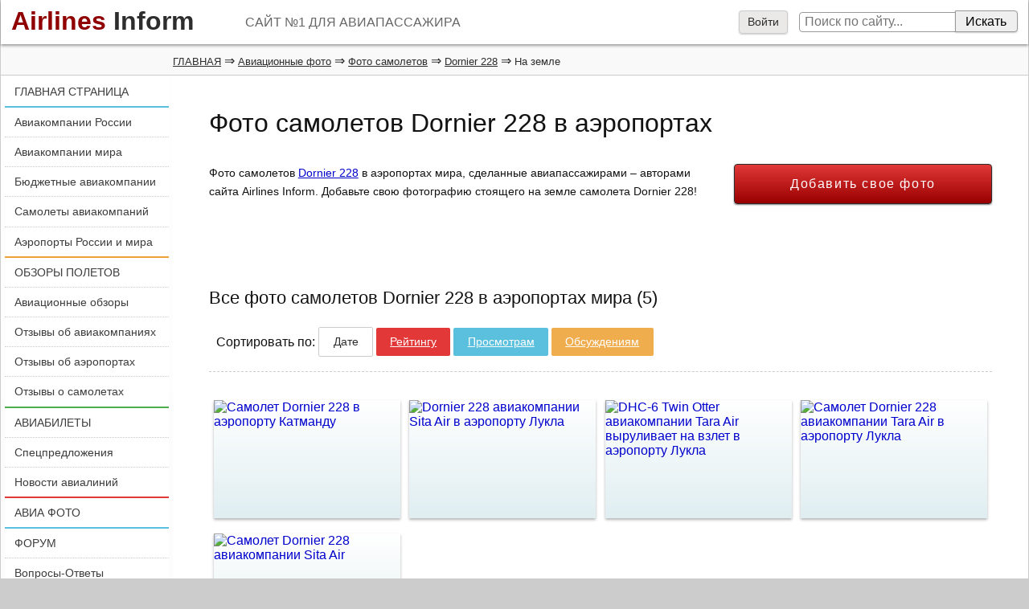

--- FILE ---
content_type: text/html; charset=windows-1251
request_url: https://photo.airlines-inform.ru/dornier-228/aeroport/
body_size: 11881
content:
<!DOCTYPE html>
<html>
<head>
	
	<style>
		@font-face {
		  font-family: 'FontAwesome';
		  src: url('/bitrix/templates/AIR20/fonts/fontawesome-webfont.eot?v=4.7.0');
		  src: url('/bitrix/templates/AIR20/fonts/fontawesome-webfont.eot?#iefix&v=4.7.0') format('embedded-opentype'), url('/bitrix/templates/AIR20/fonts/fontawesome-webfont.woff2?v=4.7.0') format('woff2'), url('/bitrix/templates/AIR20/fonts/fontawesome-webfont.woff?v=4.7.0') format('woff'), url('/bitrix/templates/AIR20/fonts/fontawesome-webfont.ttf?v=4.7.0') format('truetype'), url('/bitrix/templates/AIR20/fonts/fontawesome-webfont.svg?v=4.7.0#fontawesomeregular') format('svg');
		  font-weight: normal;
		  font-style: normal;		  
		  font-display: swap;
		}
	</style>
	<link rel="preload" href="/bitrix/templates/AIR20/font/fontawesome-webfont.woff" as="font" type="font/woff2" crossorigin>
	
	
<link rel="shortcut icon" href="https://www.airlines-inform.ru/bitrix/templates/AIR20/images/favicon.ico" type="image/x-icon">
<link rel="canonical" href="https://photo.airlines-inform.ru/dornier-228/aeroport/" />
<meta http-equiv="Content-Type" content="text/html; charset=windows-1251">
<title>Фото самолетов Dornier 228 в аэропортах</title>
<meta name="description" content="Фото самолетов Dornier 228 в аэропортах мира, сделанные авиапассажирами -  авторами сайта Airlines Inform.">
<meta name="keywords" content="фото самолет Dornier 228 в аэропорту фото.">
<meta name="viewport" content="width=device-width, initial-scale=1">
<META NAME="ROBOTS" content="ALL">


<script>
var resolut = Math.round(window.outerWidth*0.78);
document.cookie='resolution='+resolut+'; path=/';
</script>


<link href="/bitrix/js/main/core/css/core.css?1308106319" type="text/css" rel="stylesheet">
<link href="/bitrix/js/socialservices/css/ss.css?1308106329" type="text/css" rel="stylesheet">
<link href="/bitrix/js/main/core/css/core_window.css?1308106320" type="text/css" rel="stylesheet">
<link href="/bitrix/templates/AIR20/styles.css?1751341115" type="text/css" rel="stylesheet">

<link onload="this.rel='stylesheet'" rel="preload" as="style" type="text/css" href="https://www.airlines-inform.ru/bitrix/templates/AIR20/js/fancybox2/jquery.fancybox-1.3.4.css?01" />

<script src="https://cdn.adfinity.pro/code/airlines-inform.ru/adfinity.js" async></script>


<script src="/bitrix/templates/AIR20/js/jquery.min.js" type="text/javascript"></script>


<script type="text/javascript" src="/bitrix/js/main/core/core.js?1308106324"></script>
<script type="text/javascript">BX.message({'LANGUAGE_ID':'ru','FORMAT_DATE':'DD.MM.YYYY','FORMAT_DATETIME':'DD.MM.YYYY HH:MI:SS','COOKIE_PREFIX':'BITRIX_SM','bitrix_sessid':'2e3124e820cfc7c7dafe31fdf7172bad','JS_CORE_LOADING':'Загрузка...','JS_CORE_WINDOW_CLOSE':'Закрыть','JS_CORE_WINDOW_EXPAND':'Развернуть','JS_CORE_WINDOW_NARROW':'Свернуть в окно','JS_CORE_WINDOW_SAVE':'Сохранить','JS_CORE_WINDOW_CANCEL':'Отменить','JS_CORE_H':'ч','JS_CORE_M':'м','JS_CORE_S':'с'})</script>
<script type="text/javascript" async defer src="/bitrix/js/main/core/core_ajax.js?1308106320"></script>
<script type="text/javascript" src="/bitrix/js/main/session.js?1308106306"></script>
<script type="text/javascript">
bxSession.Expand(1440, '2e3124e820cfc7c7dafe31fdf7172bad', false, '89586b824d3e94c3a9fb5574fe0dd7ed');
</script>

<script type="text/javascript" async defer src="https://www.airlines-inform.ru/bitrix/templates/AIR20/js/openapi.js?16"></script>
<script type="text/javascript">
BX.ready(function(){VK.init({apiId: '4430425'});});

function BxVKAuthInfo(response) 
{
	console.log(response);
	
	var url_err = '/dornier-228/aeroport/index.php?auth_service_id=VKontakte&auth_service_error=1&code=dornier-228';
	if(response.session) 
	{
		var photo_big = "";
		VK.api("getProfiles", {
			uids : response.session.mid,
			fields : "photo_big"
		}, function(dataa){			
			photo_big = dataa.response[0]["photo_big"];	
			var url_post = '/dornier-228/aeroport/index.php?login=yes&code=dornier-228';
			var url_ok = '/dornier-228/aeroport/index.php?code=dornier-228';
			var data = {
				"auth_service_id": "VKontakte",
				"vk_session": response.session,
				"photo_big": photo_big
			};
			BX.ajax.post(url_post, data, function(res){ window.location = (res == "OK"? url_ok : url_err);});	
			
		}); 
		

	} 
	else 
	{
		window.location = url_err;
	}
}
</script>

<script type="text/javascript" src="/bitrix/js/main/core/core_window.js?1308106320"></script>
<script type="text/javascript" async defer src="/bitrix/js/socialservices/ss.js?1308106327"></script>
<script type="text/javascript" src="/bitrix/js/main/core/core_window.js"></script>
<script type="text/javascript" async defer src="/bitrix/js/main/core/core_ajax.js"></script>
<script src="https://www.airlines-inform.ru/bitrix/templates/AIR20/js/autoresize.js?2" type="text/javascript"></script>
<script src="/bitrix/templates/AIR20/js/script.js?57" type="text/javascript"></script>
<script src="https://www.airlines-inform.ru/bitrix/templates/AIR20/js/preLoad.ai.js?15910" type="text/javascript"></script>
<script  type="text/javascript" src="https://www.airlines-inform.ru/bitrix/templates/AIR20/modules/photos/scripts.js?007"></script>










<script src="https://www.airlines-inform.ru/bitrix/templates/AIR20/js/fancybox2/jquery.fancybox-1.3.4.pack.js" type="text/javascript"></script>



<script type="text/javascript">

	function showhidemenu(){
		if($(".mobile-left").length>0){
			$(".mobile-left").removeClass("mobile-left");	
			$("#overmenu").remove();
			$("#close-menu").hide();		
		}
		else{	
			
			$("#center, #center1, #center2").prepend("<div id='overmenu'></div>");
			$("#overmenu").height($("body").height());
			$("#overmenu").show();
			$("#overmenu").unbind("click");
			$("#overmenu").bind("click", function(){showhidemenu();});
			$("#left").addClass("mobile-left");
			$("#close-menu").show();			
		}
	}
	

	$(window).scroll(function(){
		if($(window).scrollTop() >= 3000){
			$('.roll-button').fadeIn(1000);
			//$('#ajx-pagination').fadeIn(1000);
			
		}
		else{
			$('.roll-button').fadeOut(1000);
			//$('#ajx-pagination').fadeOut(1000);
		}		
		
		
		var rightHeight = 0;
		rightHeight = $("#right").height();
		if(!rightHeight)
			rightHeight = $("#right3").height();
		//console.log(rightHeight);
		
			
		if($(window).width() > "1279"){
	    	
	    	if($(window).scrollTop() > rightHeight+150)
	    		$('.adv2').addClass('adv2fixed');
	    	else
	    		$('.adv2').removeClass('adv2fixed');
	    		

	    		    }
	    
	    if($(window).width() >= "940" && $(window).width() <= "1279"){	    	
	    	if($(window).scrollTop() > $("#left-left").height()+150 && $(window).scrollTop() < 2000)
	    		$('.adv2').addClass('adv2fixed');
	    	else
	    		$('.adv2').removeClass('adv2fixed');	    		
	    	
	    }
	    
	    if($(window).width() <= 940){	    	
	    	
	    		$('.hide940').hide();	    		
	    	
	    }
	    
	    if($(window).scrollTop() >= 2000){
	    		$('.social-share').addClass('adv2fixed');
	    		$('.social-share').css('width', ($('#menuleft').width())+'px');
	    		$('#opros').addClass('adv2fixed');
	    		$('#opros').css('width', ($('#menuleft').width())+'px');
	    		$('#opros').css('top', '130px');
	    	}
	    	else{
	    		$('.social-share').removeClass('adv2fixed');
	    		$('.social-share').css('width', '100%');
	    		$('#opros').removeClass('adv2fixed');
	    		$('#opros').css('width', '100%');
	    	}
		
		
	});

  $(function(){
  	

  	
  	$(".message-photo-admin>a, .message-photo>a, a.fancybox").fancybox({titleShow: 'false', width: 'auto'});

  	
  	  	$('.my-profile').hover(function(){
  		$('.my-profile-menu').show();
  	});
  	$('.my-profile').click(function(){
  		$('.my-profile-menu').show();
  	});
  	
  	
  	$('#auth-profile').hover(function(){
  		$('.auth-menu-box').show();
  	});
  	$('#auth-profile').click(function(){
  		$('.auth-menu-box').show();
  	});
  	
  	
  	$('#center1, #center, #left-left, #greytop, #top').hover(function(){
  		$('.my-profile-menu').hide();
  		$('.auth-menu-box').hide();
  	});
  	
  	if($("#right").length)
  		$('.adv1').hide();
  	
  	$('.roll-button').click(function(){$('.roll-button').fadeOut(300);});
  	
  	/*var resolut = Math.round($(window).width()*0.78);  	
    document.cookie='resolution='+resolut+'; path=/';*/
    
    $('#over').css('height', $(document).height());
   	$('#over').css('width', '100%');
   	$(document).keydown(
		function(event){
	  		if(event.keyCode == '27')
	  			{$('#over').css('display', 'none'); $('.hidew').css('display', 'none');}  
		}	       
    );
    $("#over").click(function(){
    	$('#over').css('display', 'none'); $('.hidew').css('display', 'none');
    });
    
    
    
    if($('body').height() < 1800){
    	$(".adv1").css('display', 'none');
    }
    
    if($(window).width() < 1279){
    	//$("#right3").css('display', 'none');
    }
    
	$(".auth_forgot").click(function(){
		$('.hidew').css('display', 'none');
		$(".forgot_window").load("/tm-scripts/forgot.php?ver=2");
		$(".forgot_window").show();		
		
	});
	
	$(".auth_register").click(function(){
		$('.hidew').css('display', 'none');
		$(".register_window").load("/tm-scripts/register.php?ver=2&success=/dornier-228/aeroport/index.php?code=dornier-228");
		$(".register_window").show();		
		
	});
	
      	if($("#left").css("visibility") == "hidden")
   		$(".adv1").hide();
   	$(window).resize(function(){
	   	if($("#left").css("visibility") == "hidden")
	   		$(".adv1").hide();	
	   	else	
	   		$(".adv1").show();
   	});
   
    
  });
  

</script>




<!--[if lt IE 9]>
        <script src="/bitrix/templates/AIR20/js/html5shiv.js"></script>
        <script src="/bitrix/templates/AIR20/js/respond.min.js"></script>
<![endif]-->



<!-- Yandex.RTB -->
<script>window.yaContextCb=window.yaContextCb||[]</script>
<script src="https://yandex.ru/ads/system/context.js" async></script>


<script data-noptimize="1" data-cfasync="false" data-wpfc-render="false">
(function () {
var script = document.createElement("script");
script.async = 1;
script.src = 'https://mn-tz.com/Mzc2MjA.js?t=37620';
document.head.appendChild(script);
})();
</script>

</head>


<body>


	
	
	
<a name="up"></a>



<div id="page">

	

	


<!--begin of Top100-->
<a rel="nofollow" class="hidden" href="http://top100.rambler.ru/top100/" ><img height="1" alt="Rambler's Top100" src="https://counter.rambler.ru/top100.cnt?1188832" width="1" border="0" /></a>
<!--end of Top100 code-->

<div id="over"></div>
	
<div class="auth_window hidew">
<div id='noticeauth' class='notauthred'></div>


<form method="post" target="_top" action="/dornier-228/aeroport/?login=yes&amp;code=dornier-228">
	<input type="hidden" name="backurl" value="/dornier-228/aeroport/index.php?code=dornier-228" />
	<input type="hidden" name="AUTH_FORM" value="Y" />
	<input type="hidden" name="TYPE" value="AUTH" />
	<input class='auth_input auth_l' placeholder="Логин" type="text" name="USER_LOGIN" maxlength="50" value="" />
	<input class='auth_input auth_p' placeholder="Пароль" type="password" name="USER_PASSWORD" maxlength="50"  />
	
		<div class="chkme">
<input checked="checked" type="checkbox" id="USER_REMEMBER_frm" name="USER_REMEMBER" value="Y" />
<label for="USER_REMEMBER_frm" title="Запомнить меня на этом компьютере">Запомнить меня</label>
		</div>


	<input class="buy_button_auth auth_but" type="submit" name="Login" value="Войти" />

		
		    			<noindex><a class="reg_but auth_register" href="javascript:void(0);" rel="nofollow">Регистрация</a></noindex>
			


	    			<noindex><a class="auth_forgot" href="javascript:void(0);" rel="nofollow">Забыли свой пароль?</a></noindex>
		
<div class="auth_ico">
<div class="bx-auth-serv-icons">
	<a title="ВКонтакте" href="javascript:void(0)" 
				onclick="VK.Auth.login(BxVKAuthInfo,4);"
				
	><i class="bx-ss-icon vkontakte"></i></a>
	<a title="Face**k" href="javascript:void(0)" 
									onclick="BX.util.popup('https://www.facebook.com/dialog/oauth?client_id=362393030505897&redirect_uri=https%3A%2F%2Fwww.airlines-inform.ru%2Findex.php%3Fauth_service_id%3DFace**k&scope=email&display=popup', 580, 400)"
							
	><i class="bx-ss-icon facebook"></i></a>
	<a title="Яндекс" href="javascript:void(0)" 
				onclick="BxShowAuthFloat('YandexOpenID', 'form')"
				
	><i class="bx-ss-icon yandex"></i></a>
	<a title="Mail.Ru" href="javascript:void(0)" 
				onclick="BxShowAuthFloat('MailRuOpenID', 'form')"
				
	><i class="bx-ss-icon openid-mail-ru"></i></a>
	<a title="Livejournal" href="javascript:void(0)" 
				onclick="BxShowAuthFloat('Livejournal', 'form')"
				
	><i class="bx-ss-icon livejournal"></i></a>
</div>
</div>
</form>





<div style="display:none">
<div id="bx_auth_float" class="bx-auth-float">



<div class="bx-auth">
	<form method="post" name="bx_auth_servicesform" target="_top" action="/dornier-228/aeroport/?login=yes&amp;amp;code=dornier-228">
		<div class="bx-auth-title">Войти как пользователь</div>
		<div class="bx-auth-note">Вы можете войти на сайт, если вы зарегистрированы на одном из этих сервисов:</div>
		<div class="bx-auth-services">


			<div><a href="javascript:void(0)" onclick="BxShowAuthService('VKontakte', 'form')" id="bx_auth_href_formVKontakte"><i class="bx-ss-icon vkontakte"></i><b>ВКонтакте</b></a></div>
			<div><a href="javascript:void(0)" onclick="BxShowAuthService('Face**k', 'form')" id="bx_auth_href_formFace**k"><i class="bx-ss-icon facebook"></i><b>Face**k</b></a></div>
			<div><a href="javascript:void(0)" onclick="BxShowAuthService('YandexOpenID', 'form')" id="bx_auth_href_formYandexOpenID"><i class="bx-ss-icon yandex"></i><b>Яндекс</b></a></div>
			<div><a href="javascript:void(0)" onclick="BxShowAuthService('MailRuOpenID', 'form')" id="bx_auth_href_formMailRuOpenID"><i class="bx-ss-icon openid-mail-ru"></i><b>Mail.Ru</b></a></div>
			<div><a href="javascript:void(0)" onclick="BxShowAuthService('Livejournal', 'form')" id="bx_auth_href_formLivejournal"><i class="bx-ss-icon livejournal"></i><b>Livejournal</b></a></div>
		</div>
		<div class="bx-auth-line"></div>
		<div class="bx-auth-service-form" id="bx_auth_servform" style="display:none">
			<div id="bx_auth_serv_formVKontakte" style="display:none">
<a href="javascript:void(0)" onclick="VK.Auth.login(BxVKAuthInfo,4);" class="bx-ss-button vkontakte-button"></a><span class="bx-spacer"></span><span>Используйте вашу учетную запись VKontakte.ru для входа на сайт.</span></div>
			<div id="bx_auth_serv_formFace**k" style="display:none"><a href="javascript:void(0)" onclick="BX.util.popup('https://www.facebook.com/dialog/oauth?client_id=362393030505897&amp;redirect_uri=http%3A%2F%2Fphoto.airlines-inform.ru%2Fdornier-228%2Faeroport%2Findex.php%3Fauth_service_id%3DFace**k%26code%3Ddornier-228&amp;scope=email&amp;display=popup', 580, 400)" class="bx-ss-button facebook-button andnone"></a><span class="bx-spacer"></span><span>Используйте вашу учетную запись на Face**k.com для входа на сайт.</span></div>
			<div id="bx_auth_serv_formYandexOpenID" style="display:none">
<span class="bx-ss-icon openid"></span>
<input type="text" name="OPENID_IDENTITY_YANDEX" value="" size="20" />
<span>@yandex.ru</span>
<input type="submit" class="button" name="" value="Войти" />
</div>
			<div id="bx_auth_serv_formMailRuOpenID" style="display:none">
<span class="bx-ss-icon openid"></span>
<input type="text" name="OPENID_IDENTITY_MAILRU" value="" size="20" />
<span>@mail.ru</span>
<input type="submit" class="button" name="" value="Войти" />
</div>
			<div id="bx_auth_serv_formLivejournal" style="display:none">
<span class="bx-ss-icon openid"></span>
<input type="text" name="OPENID_IDENTITY_LIVEJOURNAL" value="" size="20" />
<span>.livejournal.com</span>
<input type="submit" class="button" name="" value="Войти" />
</div>
		</div>
		<input type="hidden" name="auth_service_id" value="" />
	</form>
</div>

</div>
</div>



<span class="privacy-attention-auth">Авторизовываясь, Вы подтверждаете свое согласие со всеми пунктами <a target="_blank" href="https://www.airlines-inform.ru/privacy/">СОГЛАШЕНИЯ О КОНФИДЕНЦИАЛЬНОСТИ</a></span>
</div>
<div class="forgot_window hidew">
</div>

<div class="register_window hidew">
</div>

		
	<div id="ajax-loader"><img src="https://www.airlines-inform.ru/bitrix/templates/AIR/images/ajax-loader.gif" /></div>
	
	

	
	<header id="top">	
		<a class="logo" href="https://www.airlines-inform.ru/"><font class="airlines">Airlines</font>&nbsp;<font class="inform">Inform</font></a>	  
	 		<div id="slogan">
	 			САЙТ №1 ДЛЯ АВИАПАССАЖИРА	 		</div>
	  		<div id="menubutton">
	  			
	   			<a onclick="showhidemenu();" class="filter_set" href="javascript:void(0);">Меню<i id="close-menu" >&times;</i></a>
	  		</div>
	</header>
	<div id="poisktop">
		<form action="/search/">
							<a onclick="$('.auth_window').css('display', 'block'); $('#over').css('display', 'block');" href="javascript:void(0);">Войти</a>
			  	
			
			<input name="q" class="sitepoisk" type="text" x-webkit-speech="x-webkit-speech" placeholder="Поиск по сайту...">
			<input class="spbutton" type="submit" value="Искать">
			
		</form>
	</div>
	
	
	
		<div id="greytop">
  		<div id="kroshki">  			
  			<div class="bread-itemscope" itemscope itemtype="http://schema.org/BreadcrumbList"><span itemprop="itemListElement" itemscope itemtype="http://schema.org/ListItem"><a itemprop="item" href="https://www.airlines-inform.ru" title="ГЛАВНАЯ"><span itemprop="name">ГЛАВНАЯ</span></a><meta itemprop="position" content="1"/></span></span>&nbsp;&rArr;&nbsp;<span itemprop="itemListElement" itemscope itemtype="http://schema.org/ListItem"><a itemprop="item" href="/" title="Авиационные фото"><span itemprop="name">Авиационные фото</span></a><meta itemprop="position" content="2"/></span></span>&nbsp;&rArr;&nbsp;<span itemprop="itemListElement" itemscope itemtype="http://schema.org/ListItem"><a itemprop="item" href="/foto-samoletov/" title="Фото самолетов"><span itemprop="name">Фото самолетов</span></a><meta itemprop="position" content="3"/></span></span>&nbsp;&rArr;&nbsp;<span itemprop="itemListElement" itemscope itemtype="http://schema.org/ListItem"><a itemprop="item" href="/dornier-228.html" title="Dornier 228"><span itemprop="name">Dornier 228</span></a><meta itemprop="position" content="4"/></span></span>&nbsp;&rArr;&nbsp;<span class="bc">На земле</span></div>		</div>
	</div>
		<div id="left-left">
		<div id="left">			
			<div class="roll-button"><a href="#up">Наверх&nbsp;&#9650;</a></div>
			<div id="ajx-pagination"></div>
			
			


<nav id="menuleft"> 
	<div class="menu1"> 
			
									<a  class='lastlink' title="ГЛАВНАЯ СТРАНИЦА" href="https://www.airlines-inform.ru/">ГЛАВНАЯ СТРАНИЦА</a>
						</div>
			<div class="menu2">
						
									<a   title="Авиакомпании России" href="https://www.airlines-inform.ru/russian_airlines/">Авиакомпании России</a>
						
									<a   title="Авиакомпании  мира" href="https://www.airlines-inform.ru/world_airlines/">Авиакомпании  мира</a>
						
									<a   title="Бюджетные авиакомпании" href="https://www.airlines-inform.ru/low_cost_airlines/">Бюджетные авиакомпании</a>
						
									<a   title="Самолеты авиакомпаний" href="https://www.airlines-inform.ru/commercial-aircraft/">Самолеты авиакомпаний</a>
						
									<a  class='lastlink' title="Аэропорты России и мира" href="https://airport.airlines-inform.ru/">Аэропорты России и мира</a>
						</div>
			<div class="menu3">
						
									<a   title="ОБЗОРЫ ПОЛЕТОВ" href="https://www.airlines-inform.ru/reviews/">ОБЗОРЫ ПОЛЕТОВ</a>
						
									<a   title="Авиационные обзоры" href="https://www.airlines-inform.ru/aviareport/">Авиационные обзоры</a>
						
									<a   title="Отзывы об авиакомпаниях" href="https://www.airlines-inform.ru/about_airline/">Отзывы об авиакомпаниях</a>
						
									<a   title="Отзывы об аэропортах" href="https://airport.airlines-inform.ru/airport-reviews/">Отзывы об аэропортах</a>
						
									<a  class='lastlink' title="Отзывы о самолетах" href="https://www.airlines-inform.ru/aircraft-reviews/">Отзывы о самолетах</a>
						</div>
			<div class="menu4">
						
									<a   title="АВИАБИЛЕТЫ" href="https://www.airlines-inform.ru/ticket/">АВИАБИЛЕТЫ</a>
						
									<a   title="Спецпредложения" href="https://www.airlines-inform.ru/sales/">Спецпредложения</a>
						
									<a  class='lastlink' title="Новости авиалиний" href="https://www.airlines-inform.ru/news/">Новости авиалиний</a>
						</div>
			<div class="menu5">
						
									<a  class='lastlink' title="АВИА ФОТО" href="https://photo.airlines-inform.ru/">АВИА ФОТО</a>
						</div>
			<div class="menu6">
						
									<a   title="ФОРУМ" href="https://forum.airlines-inform.ru/">ФОРУМ</a>
						
									<a  class='lastlink' title="Вопросы-Ответы" href="https://otvet.airlines-inform.ru/">Вопросы-Ответы</a>
						</div>
</nav>




 </td></tr>
			
			
						<div id="shareblock">
	

<script>
 $(function(){
 	//console.log($("title").html());
 	euri = $("title").html();
 	$(".twi").attr("href", encodeURI("https://twitter.com/share?url=https://photo.airlines-inform.ru/dornier-228/aeroport/&text="+euri));
 	$(".vki").attr("href", encodeURI("http://vk.com/share.php?url=https://photo.airlines-inform.ru/dornier-228/aeroport/&title="+euri+"&noparse=true"));
 });
</script>
		
			
			<aside class="social-share">
<div class="rovno-center1"><div class="rovno-center2">
				<p class="title">Поделиться:</p>
				<a target="_blank" rel="nofollow" href="https://www.facebook.com/sharer/sharer.php?u=https://photo.airlines-inform.ru/dornier-228/aeroport/" class="share-icon fbi"></a>
				<a target="_blank" rel="nofollow" href="http://www.odnoklassniki.ru/dk?st.cmd=addShare&st.s=1&st._surl=https://photo.airlines-inform.ru/dornier-228/aeroport/&st.comments=Airlines Inform - Р°РІРёР°РєРѕРјРїР°РЅРёРё Р РѕСЃСЃРёРё Рё Р°РІРёР°Р»РёРЅРёРё РјРёСЂР°" class="share-icon odi"></a>
				<a target="_blank" rel="nofollow" href="https://twitter.com/share?url=https://photo.airlines-inform.ru/dornier-228/aeroport/&text=Airlines Inform - Р°РІРёР°РєРѕРјРїР°РЅРёРё Р РѕСЃСЃРёРё Рё Р°РІРёР°Р»РёРЅРёРё РјРёСЂР°" class="share-icon twi"></a>
				<a target="_blank" rel="nofollow" href="http://vk.com/share.php?url=https://photo.airlines-inform.ru/dornier-228/aeroport/&title=Airlines Inform - Р°РІРёР°РєРѕРјРїР°РЅРёРё Р РѕСЃСЃРёРё Рё Р°РІРёР°Р»РёРЅРёРё РјРёСЂР°&description=РђР’РРђРљРћРњРџРђРќРР Р РћРЎРЎРР Р РђР’РРђР›РРќРР РњРР Рђ. Р’СЃРµ Р°РІРёР°РєРѕРјРїР°РЅРёРё РјРёСЂР°. РЎСЃС‹Р»РєРё РЅР° СЃР°Р№С‚С‹ Р°РІРёР°РєРѕРјРїР°РЅРёР№, РѕС‚Р·С‹РІС‹ РѕР± Р°РІРёР°РєРѕРјРїР°РЅРёСЏС…, СЂРµР№С‚РёРЅРіРё Р°РІРёР°РєРѕРјРїР°РЅРёР№, РЅРѕРІРѕСЃС‚Рё Р°РІРёР°Р»РёРЅРёР№, СЃРїРµС†РїСЂРµРґР»РѕР¶РµРЅРёСЏ Рё СЂР°СЃРїСЂРѕРґР°Р¶Рё Р°РІРёР°Р±РёР»РµС‚РѕРІ,  СЃРѕРІРµС‚С‹ Р°РІРёР°РїР°СЃСЃР°Р¶РёСЂР°Рј,  Р±СЋРґР¶РµС‚РЅС‹Рµ Р°РІРёР°РєРѕРјРїР°РЅРёРё, Р°РІРёР°Р±РёР»РµС‚С‹.&noparse=true" class="share-icon vki"></a>
				<div class="clear"></div>	
</div>	</div>		
</aside>
</div>						
			

			
			
							 



<a title="Официальный Telegram-канал Airlines-Inform.ru" style="width: 100%; position: relative; overflow: hidden; display: block; margin-bottom: -20px;" href='https://t.me/Airlines_Inform'>
<video style="z-index: 10; position: relative; width: 100%;" src='https://www.airlines-inform.ru/upload/tg2.mp4' loop autoplay muted></video>
<div style="z-index: 20; display: block; position: absolute; bottom: 0px; left: -200px; width: 500px; height: 30px; background: #fff;"></div>
</a>


<aside style="z-index: 30;" class="podpiska bluefon"> 

  <p class="title">Подписаться:</p>

	






<script>
function recaptcha(){
	$.ajax({
				type: 'GET',
				url: '/yenisite-services/captcha_reload.php',						          
				success: function(data) {
					$("#captcha_sid").val(data); 
					$("#captcha_img").attr("src", "/bitrix/tools/captcha.php?captcha_sid="+data); 
				}						          
			});
}
$(function(){
	$("#ajax-subscribe").click(function(){ 
		
		var msg   = $('#subform').serialize();
		
        $.ajax({
          type: 'POST',
          url: '/subscribe/ajax_index.php',
          data: msg,
          success: function(data) {
          			recaptcha();
		            	$("#subok").html("");
          	$("#suberror").html("");
            if(data == "ok" || data == "ok2"){
            	$("#hideitifexist").hide();
            	$("#subok").html("<b>Вы подписаны!</b><a class='editsub' href='/personal/user/subscribe/'>Управление подпиской</a>");
            }
            if(data == "error")
            	$("#suberror").html("Ошибка! проверьте правильность E-mail");
            if(data == "error_auth")
            	$("#suberror").html("<br/>Ошибка! Данный e-mail принадлежит зарегистрированному пользователю. Авторизуйтесь, либо <a href='/project/'>свяжитесь с нами</a> указав ваш e-mail");
             if(data == "error_active"){
            	$("#suberror").html("<br/>Подписка для данного e-mail была ранее удалена, для восстановления подписки <a href='/project/'>свяжитесь с нами</a> указав ваш e-mail");
            }
            if(data == "captcha_error"){
            	$("#suberror").html("Неверный защитный код");
            }
            if(data == "error_user_email"){
            	$("#suberror").html("<br/> Вы не можете оформить подписку для другого e-mail в авторизованном состоянии");
            }
            if(data == "error_email_ai"){
            	$("#suberror").html("<br/> Спасибо, что хотите подписать нас на подписку, но мы уже подписаны!");
            }
          }          
        });
		return false;
	});
});
</script>


<div class="subscribe-form">
<form method="post" action="/subscribe/ajax_index.php" id="subform">
	<div id="hideitifexist">
	<input type="hidden" name="action" value="subscribe" />




<span  id="span1">
	<label for="sf_RUB_ID_1">
	<input type="checkbox" name="ID[]" id="sf_RUB_ID_1" value="1" checked /> Новости авиалиний	</label><br />
</span>


<span  id="span2">
	<label for="sf_RUB_ID_2">
	<input type="checkbox" name="ID[]" id="sf_RUB_ID_2" value="2" checked /> Спецпредложения	</label><br />
</span>


<span  id="span6">
	<label for="sf_RUB_ID_6">
	<input type="checkbox" name="ID[]" id="sf_RUB_ID_6" value="6" checked /> Авиа обзоры	</label><br />
</span>

<table  border="0" cellspacing="0" cellpadding="0" align="center">
			<tr>
			<td>
								<span class="captitle">Введите код с картинки: <a class="punktir relcap" href="javascript:void(0);" onclick="recaptcha();">Другой код</a></span>
				<input size="7" class="input-captcha" id="captcha_word" autocomplete="off" class="subscr_email" type="text"  name="captcha_word"  value="" />
				<img id="captcha_img" src="/bitrix/tools/captcha.php?captcha_sid=6a5869bdc382dc7b9bb47a16a4723e33" alt="CAPTCHA" />
				<input id="captcha_sid" type="hidden" name="captcha_sid" value="6a5869bdc382dc7b9bb47a16a4723e33" />
				
			</td>
		</tr>
		<tr>
		<td>
<div  class='subscribe' align='center'>			
			<input class="subscr_email" type="text" name="email" size="20" value="
Введите свой e-mail" onblur="if(this.value=='') this.value='Введите свой e-mail';" onfocus="if(this.value=='Введите свой e-mail') this.value='';"
 title="Введите ваш e-mail" />&nbsp;
 
 

 <input  id="ajax-subscribe" type="submit" class="subscr servbutton" name="OK" value="Подписаться" /></td>
 </div>
 
 
 
 
	</tr>
	
</table>
</div>

			<div id="subok">
				
				
			</div>
			<div id="suberror" style="color: red;" ></div>

</form>
</div>
<p class="privacy-attention-mini"><i class="privacy-attention-red">Внимание!</i> Оформляя подписку, Вы подтверждаете свое согласие со всеми пунктами <a target="_blank" href="https://www.airlines-inform.ru/privacy/">СОГЛАШЕНИЯ О КОНФИДЕНЦИАЛЬНОСТИ</a></p>
</aside>
								<div class="adv1">
				
				<div class="planefam invis940">
<a href="/bitrix/rk.php?id=86&amp;event1=banner&amp;event2=click&amp;event3=1+%2F+%5B86%5D+%5BMAIN_LEFT_REVIEW%5D+%CD%EE%E2%FB%E9+%C0%C8+-+%E1%E0%ED%ED%E5%F0+1+-+%CC%E8%ED%E8%EB%E0%E9%ED%E5%F0+%28%EB%E5%E2%FB%E9+%E1%E0%ED%E5%F0+%E2+%EE%E1%E7%EE%F0%E0%F5+2.0%29+-+%DF%ED%E4%E5%EA%F1+RTB&amp;goto=https%3A%2F%2Fminiliner.ru%2F"><img alt="Минилайнер - коллекционные модели самолетов" src="https://cdn.airlines-inform.ru/images/aircraft/miniliner-logo-420.png" style="margin-top: 0.6em; margin-bottom: -1em;"></a>
</div>
<br />
<!-- Yandex.RTB R-A-27149-1 -->
<div id="yandex_rtb_R-A-27149-1"></div>
<script type="text/javascript">
    (function(w, d, n, s, t) {
        w[n] = w[n] || [];
        w[n].push(function() {
            Ya.Context.AdvManager.render({
                blockId: "R-A-27149-1",
                renderTo: "yandex_rtb_R-A-27149-1",
                async: true
            });
        });
        t = d.getElementsByTagName("script")[0];
        s = d.createElement("script");
        s.type = "text/javascript";
        s.src = "//an.yandex.ru/system/context.js";
        s.async = true;
        t.parentNode.insertBefore(s, t);
    })(this, this.document, "yandexContextAsyncCallbacks");
</script>				</div>
														
						
		</div>
		
											
		
		
		
		
		
	</div>

<div id="center1">                                                        
        <h1 class="h1cor">Фото самолетов Dornier 228 в аэропортах</h1>  
		<p id="forum-boxforma" class="text">
			Фото самолетов <a href="https://www.airlines-inform.ru/commercial-aircraft/dornier-228.html">Dornier 228</a> в аэропортах мира, сделанные авиапассажирами – авторами сайта Airlines Inform. Добавьте свою фотографию стоящего на земле самолета Dornier 228! 
		</p>
		<div>														
				<input onclick="addNewPhoto(16107);" type="submit" value="Добавить свое фото" name="submit" class="submit subscr rb32">
		   </div>
		     
<div class="fotoblok">
		<br />
<!-- Yandex.RTB R-A-27149-1 -->
<div id="yandex_rtb_R-A-27149-1"></div>
<script type="text/javascript">
    (function(w, d, n, s, t) {
        w[n] = w[n] || [];
        w[n].push(function() {
            Ya.Context.AdvManager.render({
                blockId: "R-A-27149-1",
                renderTo: "yandex_rtb_R-A-27149-1",
                async: true
            });
        });
        t = d.getElementsByTagName("script")[0];
        s = d.createElement("script");
        s.type = "text/javascript";
        s.src = "//an.yandex.ru/system/context.js";
        s.async = true;
        t.parentNode.insertBefore(s, t);
    })(this, this.document, "yandexContextAsyncCallbacks");
</script>
</div>
		
 <section class="fotoblok">
   
  
     
   						<script type="text/javascript" src="/bitrix/templates/AIR20/js/photo.ai.js?899"></script>	
				
	

<script type="text/javascript" src="/bitrix/templates/AIR20/js/jquery.endless-scroll-1.3.js"></script>


<script type="text/javascript">	
		
		$(function(){$("#h3cnt").html($("#h3cnt").html() + " ()");});
		
				
		var pageNomer = 1;
		var pageCount = 1;
		
		
		function pushStateNavi(num, params){
			if(num > 1)
				history.pushState(null, null, "/dornier-228/aeroport/"+num+".html"+params);
			else
				history.pushState(null, null, "/dornier-228/aeroport/"+params);
		}
		
		function scrollToPage(page) {	
				var destination = $('a[name=page'+page+']').offset().top - 180;				
				$("html,body").animate({scrollTop: destination}, 200);			
		}
		function showHideNavSort(num, html){
				if(num >= pageCount)
					$("#showNext").hide();
				else
					$("#showNext").show();
				$(".navpages20").html($(html).find('.navpages20').html());
				$("#topNavi").html($("#bottom-more-results").html());
				if(num == 1){
					$("#filters").html($(html).find('#filters').html());
					$("#topNavi").hide();
				}
				else {
					$("#filters").html("");
					$("#topNavi").show();
			}
		}
		
		
		function loadPage20(num){	
			if(num==1) $("#filters").show();		
			var urlE = "";			
			$("#ajax-loader").fadeIn(0);
			var params = "";
						urlE = "/dornier-228/aeroport/?ajx=Y&PAGEN_1="+num;			  
						
			$("#ajaxBody").load(urlE + " #ajaxBody", function(html){
				showHideNavSort(num, html);
				$("#ajax-loader").fadeOut(500);
				pageNomer=num;
				scrollToPage(num);
				pushStateNavi(num, params);
				inWindow('.fotoblok2 img');
			});
			return false;
		}
		function loadMore(){
					var params = "";
										pageNomer = pageNomer + 1;
					$("#ajax-loader").fadeIn(0);
					$.ajax({
						  type: "GET",
						  dataType: "html",
						  async: "false",	
						  						  url: "/dornier-228/aeroport/?ajx=Y&PAGEN_1="+pageNomer,			  
						  						  success: function(html){
							showHideNavSort(pageNomer, html);
							out = $(html).find("#ajaxBody").html();
							$("#ajax-loader").fadeOut(500);
							$("#ajaxBody a.foto4:last").after(out);
							scrollToPage(pageNomer);	
							pushStateNavi(pageNomer, params);	
							inWindow('.fotoblok2 img');					
						  }
						});				
		}
		
</script>






	
	

<div class="fotoblok2 padblock2">


		



<a name="sort"></a>  <h3>
  	  	Все фото самолетов Dornier 228 в аэропортах мира (5)  	  
  </h3>

<div id="topNavi"></div>
   
<ul id="filters">Сортировать по: <li><a href="/dornier-228/aeroport/#sort" data-filter=".one" class="btn btn-default">Дате</a></li>
				<noindex>
				<li><a rel="nofollow" href="/dornier-228/aeroport/?sort=rating#sort" data-filter=".one" class="btn btn-danger">Рейтингу</a></li>
				<li><a rel="nofollow" href="/dornier-228/aeroport/?sort=views#sort" data-filter=".two" class="btn btn-info">Просмотрам</a></li>
				<li><a rel="nofollow" href="/dornier-228/aeroport/?sort=comments#sort" data-filter=".four" class="btn btn-warning">Обсуждениям</a></li>
				</noindex></ul>	
<div id="block-photo1">



<div id="ajaxBody">
	<a class="anchor" name="page1"></a>



	 <a class="foto4 fotolist" title="Самолет Dornier 228 в аэропорту Катманду" onclick="loadHref(this,1); return false;"  href="/aviafoto/86700.html" rel="ai[photo]"> 
	 	
	 	<img onload="cropImgHeight(this);" src="https://cdn.airlines-inform.ru/images/photos/upload/blog/b4a/sam_12.jpg?width=320" alt="Самолет Dornier 228 в аэропорту Катманду">
     	<div class="btn text-block-image">
     		<ul>
		     	<li><i class="icon-eye-open"></i> 2453</li>		     	
		        <li><i class="icon-heart"></i> 2</li>
		        <li><i class="icon-comment"></i> 0</li>
			</ul>
     		Самолет Dornier 228 в аэропорту Катманду     		
     	</div>
     </a>



	 <a class="foto4 fotolist" title="Dornier 228 авиакомпании Sita Air в аэропорту Лукла" onclick="loadHref(this,1); return false;"  href="/aviafoto/86697.html" rel="ai[photo]"> 
	 	
	 	<img onload="cropImgHeight(this);" src="https://cdn.airlines-inform.ru/images/photos/upload/blog/212/sam_58.jpg?width=320" alt="Dornier 228 авиакомпании Sita Air в аэропорту Лукла">
     	<div class="btn text-block-image">
     		<ul>
		     	<li><i class="icon-eye-open"></i> 2592</li>		     	
		        <li><i class="icon-heart"></i> 3</li>
		        <li><i class="icon-comment"></i> 0</li>
			</ul>
     		Dornier 228 авиакомпании Sita Air в аэропорту Лукла     		
     	</div>
     </a>



	 <a class="foto4 fotolist" title="DHC-6 Twin Otter авиакомпании Tara Air выруливает на взлет в аэропорту Лукла" onclick="loadHref(this,1); return false;"  href="/aviafoto/86694.html" rel="ai[photo]"> 
	 	
	 	<img onload="cropImgHeight(this);" src="https://cdn.airlines-inform.ru/images/photos/upload/blog/80f/sam_52.jpg?width=320" alt="DHC-6 Twin Otter авиакомпании Tara Air выруливает на взлет в аэропорту Лукла">
     	<div class="btn text-block-image">
     		<ul>
		     	<li><i class="icon-eye-open"></i> 2749</li>		     	
		        <li><i class="icon-heart"></i> 5</li>
		        <li><i class="icon-comment"></i> 0</li>
			</ul>
     		DHC-6 Twin Otter авиакомпании Tara Air выруливает на взлет в аэропорту Лукла     		
     	</div>
     </a>



	 <a class="foto4 fotolist" title="Самолет Dornier 228 авиакомпании Tara Air в аэропорту Лукла" onclick="loadHref(this,1); return false;"  href="/aviafoto/86689.html" rel="ai[photo]"> 
	 	
	 	<img onload="cropImgHeight(this);" src="https://cdn.airlines-inform.ru/images/photos/upload/blog/945/sam_28.jpg?width=320" alt="Самолет Dornier 228 авиакомпании Tara Air в аэропорту Лукла">
     	<div class="btn text-block-image">
     		<ul>
		     	<li><i class="icon-eye-open"></i> 2166</li>		     	
		        <li><i class="icon-heart"></i> 0</li>
		        <li><i class="icon-comment"></i> 0</li>
			</ul>
     		Самолет Dornier 228 авиакомпании Tara Air в аэропорту Лукла     		
     	</div>
     </a>



	 <a class="foto4 fotolist" title="Самолет Dornier 228 авиакомпании Sita Air" onclick="loadHref(this,1); return false;"  href="/aviafoto/81279.html" rel="ai[photo]"> 
	 	
	 	<img onload="cropImgHeight(this);" src="https://cdn.airlines-inform.ru/images/photos/upload/blog/e3c/sita-air-8.jpg?width=320" alt="Самолет Dornier 228 авиакомпании Sita Air">
     	<div class="btn text-block-image">
     		<ul>
		     	<li><i class="icon-eye-open"></i> 2044</li>		     	
		        <li><i class="icon-heart"></i> 0</li>
		        <li><i class="icon-comment"></i> 0</li>
			</ul>
     		Самолет Dornier 228 авиакомпании Sita Air     		
     	</div>
     </a>


</div>


</div>
  </div>

<script type="text/javascript" src="/bitrix/templates/AIR20/js/jquery.touchSwipe.min.js?88192"></script>

     
      </section>
      
      
       <section class="more-results" id="bottom-more-results">
					
			
</section>  
      
      
	<div class="adv3">
			<!-- Yandex.RTB R-A-27149-1 -->
<div id="yandex_rtb_R-A-27149-1"></div>
<script type="text/javascript">
    (function(w, d, n, s, t) {
        w[n] = w[n] || [];
        w[n].push(function() {
            Ya.Context.AdvManager.render({
                blockId: "R-A-27149-1",
                renderTo: "yandex_rtb_R-A-27149-1",
                async: true
            });
        });
        t = d.getElementsByTagName("script")[0];
        s = d.createElement("script");
        s.type = "text/javascript";
        s.src = "//an.yandex.ru/system/context.js";
        s.async = true;
        t.parentNode.insertBefore(s, t);
    })(this, this.document, "yandexContextAsyncCallbacks");
</script>	
		</div> 
	
	</div>
	




<a name="bottom"></a>
	<footer id="bottom">
						



<a href="https://www.airlines-inform.ru/useful/">Советы авиапассажирам</a>

<span> | </span>
<a href="https://www.airlines-inform.ru/partners/">Партнерство</a>

<span> | </span>
<a href="https://www.airlines-inform.ru/advertising/">Реклама на сайте</a>

<span> | </span>
<a href="https://www.airlines-inform.ru/license/">Авторские права</a>

<span> | </span>
<a href="https://www.airlines-inform.ru/project/">Контакты</a>

<span> | </span>
<a href="https://www.airlines-inform.ru/site_map/">Карта сайта</a>


							
	</footer>
	<div id="mainsite">
						<div class="scores">
					<div class="age">12+</div>
																	<!--LiveInternet counter--><script type="text/javascript"><!--
document.write("<a href='//www.liveinternet.ru/click' "+
"target=_blank><img src='//counter.yadro.ru/hit?t44.1;r"+
escape(document.referrer)+((typeof(screen)=="undefined")?"":
";s"+screen.width+"*"+screen.height+"*"+(screen.colorDepth?
screen.colorDepth:screen.pixelDepth))+";u"+escape(document.URL)+
";"+Math.random()+
"' alt='' title='LiveInternet' "+
"border='0' width='31' height='31'><\/a>")
//--></script><!--/LiveInternet-->
<!-- Yandex.Metrika counter -->
<script type="text/javascript" >
   (function(m,e,t,r,i,k,a){m[i]=m[i]||function(){(m[i].a=m[i].a||[]).push(arguments)};
   m[i].l=1*new
Date();k=e.createElement(t),a=e.getElementsByTagName(t)[0],k.async=1,k.src=r,a.parentNode.insertBefore(k,a)})
   (window, document, "script",
"https://cdn.jsdelivr.net/npm/yandex-metrica-watch/tag.js", "ym");

   ym(46446504, "init", {
        clickmap:true,
        trackLinks:true,
        accurateTrackBounce:true
   });
</script>
<noscript><div><img src="https://mc.yandex.ru/watch/46446504"
style="position:absolute; left:-9999px;" alt="" /></div></noscript>
<!-- /Yandex.Metrika counter -->
							
				</div>
									
			<div class="bottext small-text">
				Сайт Airlines Inform является электронным периодическим изданием, номер Свидетельства ЭЛ №ФС77-46317 от 26.08.2011. Все права защищены и охраняются законом. Использование материалов сайта без разрешения не допускается.			</div>
			<div class="bottext2 small-text">
							Copyright &copy; 2007-2026 Airlines Inform авиакомпании России и авиалинии мира							</div>
 			
	</div>

</div> <!-- id=page end -->

				<div style='display: none;'>
<span id="cururi">/dornier-228/aeroport/</span>
<span id="pagen1">1</span>	
<span id="pagen2">1</span>
<span id="pagen3">1</span>
<span id="pagen4">1</span>	
<span id="pagen5">1</span>
<span id="pagen6">1</span>
<span id="pagen7">1</span>	
<span id="pagen8">1</span>
<span id="pagen9">1</span>
<span id="pagen10">1</span>	
<span id="pagen11">1</span>
<span id="pagen12">1</span>
				</div>








	



<script>
	function loadYaAdvInImage(){

		(function renderInImage(images) {
			if (!images.length) {
				return
			}
			const image = images.shift()
			image.id = `yandex_rtb_R-A-27149-5-${Math.random().toString(16).slice(2)}`
			window.yaContextCb.push(() => {
				Ya.Context.AdvManager.render({
					"renderTo": image.id,
					"blockId": "R-A-27149-5",
					"type": "inImage"
				})
			})
			renderInImage(images)
		})(Array.from(document.querySelectorAll(".adv-ya")));

		console.log('ya in image loaded');
	}

</script>



</body>
</html>


--- FILE ---
content_type: text/css
request_url: https://photo.airlines-inform.ru/bitrix/js/main/core/css/core_window.css?1308106320
body_size: 5664
content:
div.bx-core-window, div.bx-core-window table {letter-spacing:normal !important; font-variant:normal !important; font-style:normal !important; text-indent:0 !important; word-spacing:normal !important; font-family:Verdana,Arial,sans-serif !important; font-size:11px !important; color:black; line-height:normal !important; font-weight:normal !important; text-align: left;}

/*div.bx-core-dialog div.dialog-center div.content-inner table.bx-width100 {width: auto !important;}*/

div.bx-core-dialog-overlay {top:0; left:0; width:100%; height:100%; position: absolute; background-color: #333; opacity: 0.5; -moz-opacity: 0.5; -khtml-opacity: 0.5; filter:progid:DXImageTransform.Microsoft.Alpha(opacity=50);}

.bx-core-dialog .bx-core-dialog-content {
	background-color: white; 
	overflow: auto; 
	overflow-x: hidden;
	position: relative; 
}

.bx-core-dialog .dialog-center {
	position: relative;
	margin: 39px 0px 49px 0px;
	padding: 4px 10px 4px 15px;
	background-image: url(/bitrix/js/main/core/images/dialog_borders_c.png);
	background-repeat: repeat-y;
	background-position: right top;
}

.bx-core-dialog .dialog-head {
	position: absolute;
	top: 0px;
	left: 0px;
	width: 100%;
}
.bx-core-dialog .dialog-head div {
	background-image: url(/bitrix/js/main/core/images/dialog_borders_tb_sprite.png);
	height: 39px;
}
.bx-core-dialog .dialog-head div.l {
	background-position: top left;
	background-repeat: no-repeat;
}
.bx-core-dialog .dialog-head div.r {
	background-position: top right;
	background-repeat: no-repeat;
}

.bx-core-dialog .dialog-head div.c {
	overflow: hidden;
	margin-right: 15px; margin-left: 15px;
	background-position: left -39px;
	background-repeat: repeat-x;
}

.bx-core-dialog .dialog-head div.c span {line-height: 39px; white-space: nowrap; font-family: Verdana; font-size: 13px; font-weight: bold; display: inline-block; width: 100%; overflow: hidden;}


.bx-core-dialog  .dialog-foot {
	position: absolute;
	bottom: 0px;
	left: 0px;
	width: 100%;
}
.bx-core-dialog  .dialog-foot div {
	background-image: url(/bitrix/js/main/core/images/dialog_borders_tb_sprite.png);
	height: 49px;
}
.bx-core-dialog  .dialog-foot div.l {
	background-position: left -78px;
	background-repeat: no-repeat;
}
.bx-core-dialog  .dialog-foot div.r {
	background-position: right -127px;
	background-repeat: no-repeat;
}

.bx-core-dialog  .dialog-foot div.c {
	overflow: hidden;
	margin-left: 15px; margin-right: 15px;
	background-position: left -176px;
	background-repeat: repeat-x;
}

.bx-core-dialog  .dialog-foot div.c {text-align: center;}
.bx-core-dialog  .dialog-foot div.c span {display: block; position: relative; top: 8px;}
.bx-core-dialog  .dialog-foot div.c button, .bx-core-dialog  .dialog-foot div.c input {margin: 0 3px; font-size: 14px !important;}

.bx-core-dialog  .dialog-head-icons {
	position: absolute;
	height: 39px;
	top: 0px;
	right: 10px;
	padding: 0 4px;
	background-image: url(/bitrix/js/main/core/images/dialog_borders_tb_sprite.png);
	background-repeat: no-repeat;
	background-position: top center;
}

.bx-core-dialog .dialog-head-icons   a {
	display: inline-block;
	background-image: url(/bitrix/js/main/core/images/dialog_borders_tb_sprite.png);
	background-repeat: no-repeat;
	height: 15px; width: 15px;
	position: relative; top: 10px; margin: 2px;
	cursor: pointer;
}

.bx-core-dialog  a.bx-icon-close {background-position: -20px bottom;}
.bx-core-dialog  a.bx-icon-expand {background-position: left bottom;}
.bx-core-dialog  a.bx-icon-narrow {background-position: -40px bottom;}
.bx-core-dialog .content-inner {padding-right: 11px;}
.bx-core-dialog-head {
	position: relative; margin: 7px 12px 14px 0px;
}

div.bx-core-dialog-head .bx-core-dialog-head-content {padding: 6px 30px 9px 0; background-repeat: no-repeat; background-position: top right; font-size: 12px; border-bottom: 1px solid #CCC;}
div.bx-core-dialog-head .bx-core-dialog-head-content p.title {margin: 0px 0px 5px 0px !important; font-weight: bold; font-size: 14px;}
div.bx-core-dialog-head .bx-core-dialog-head-content p {margin: 0px !important;}

div.bx-core-admin-dialog-head {margin: 5px 0px 4px 0px;}
div.bx-core-admin-dialog-head span.tabs {display: inline; display: inline-block; list-style: none outside none; margin: 0px; padding: 0px; background-image: url(/bitrix/js/main/core/images/line.png); background-position: right bottom; background-repeat: no-repeat; padding-left: 5px; padding-right: 50px;}
div.bx-core-admin-dialog-head a.tab-container, div.bx-core-admin-dialog-head a.tab-container-selected {height: 30px;display: inline; display: inline-block; margin-right: 5px; cursor: pointer;}

div.bx-core-admin-dialog-head a, div.bx-core-admin-dialog-head a:hover {color: black !important; text-decoration: none !important; outline: none;}

div.bx-core-admin-dialog-head a.tab-container span, div.bx-core-admin-dialog-head a.tab-container-selected span {height: 30px; background-image: url(/bitrix/js/main/core/images/tabs.png); background-repeat: no-repeat; display: inline-block !important; }

div.bx-core-admin-dialog-head span.tab-right {padding: 0px 25px 0px 20px; line-height: 28px;}

div.bx-core-admin-dialog-head span.tab-left {background-position: left -31px;}
div.bx-core-admin-dialog-head a.tab-container-selected span.tab-left {background-position: left top ;}
div.bx-core-admin-dialog-head a.tab-container:hover span.tab-left {background-position: left bottom ;}
div.bx-core-admin-dialog-head span.tab-right {background-position: right -31px; margin-left: 5px;}
div.bx-core-admin-dialog-head a.tab-container-selected span.tab-right {background-position: right top;}
div.bx-core-admin-dialog-head a.tab-container:hover span.tab-right {background-position: right bottom;}


div.bx-core-admin-dialog-head .bx-core-dialog-head-content {padding: 0;} 

div.bx-core-resizer {position: absolute; z-index: 6; bottom: 3px; right: 2px; background-image: url(/bitrix/js/main/core/images/dialog_borders_tb_sprite.png); background-position: right bottom; background-repeat: no-repeat; height: 20px; width: 20px;}



/* additional admin panel styles */
div.bx-core-dialog-content p {text-align:left !important;}
div.bx-core-dialog-content form {margin:0px !important; padding:0px !important;}
div.bx-core-dialog-content td {font-size:12px !important; padding:5px 3px 10px 0 !important; line-height:normal !important; font-weight:normal !important;}
div.bx-core-dialog-content td {background-image:url(/bitrix/themes/.default/public/dot_hor.gif) /*!important*/; background-position:left bottom /*!important*/; background-repeat:repeat-x /*!important*/;}
div#bx_admin_form td {background-image:none;}
div.bx-core-dialog-content tr.empty td {background-image:none !important; padding:1px !important;}
div.bx-core-dialog-content tr.section td {background-image:none !important; background-color:#ededed !important;padding:3px !important;}
div.bx-core-dialog-content tr.section table td {padding:0px !important;}
div.bx-core-dialog-content input, div.bx-core-dialog-content select {font-family:Verdana,Arial,helvetica,sans-serif; font-size:12px !important; margin:0 !important; padding:1px !important; color:black !important;}
div.bx-core-dialog-content td.bx-popup-label {text-align:right !important;}
div.bx-core-dialog-content td.bx-core-dialog-padding {padding-left: 3px; background-image:none;}


.bx-width30 {width:30% !important;}
.bx-width50 {width:50% !important;}
.bx-width100 {width:100% !important;}
.bx-width0 {width:0% !important;}

/* hint */
div.bxhint {font-size:11px; font-family: Tahoma, Arial, Verdana, Sans-Serif; color:black; padding:5px; background-color: #ffffce; border:1px solid black; overflow: visible; line-height:normal; font-weight:normal; letter-spacing:normal !important; font-variant:normal !important; font-style:normal !important; text-indent:0 !important; word-spacing:normal !important; text-align:left !important;}
div.bxhint td {font-size:11px; font-family: Tahoma, Arial, Verdana, Sans-Serif; color:black; padding:2px;}
div.bxhint td.bx-grey {color:#747474;}
div.bxhinticon {width:0%;height:0%;}

/* admin dialog */
div.bx-core-dialog table.edit-tabs td.tab-left-selected, div.bx-core-dialog table.edit-tabs td.tab-selected, div.bx-core-dialog table.edit-tabs td.tab-right-selected, div.bx-core-dialog table.edit-tabs td.tab-right-last-selected {border:medium none !important;}

div.bx-core-dialog table.edit-tabs td {font-size:11px !important; font-weight:bold !important; color:#555556 !important;white-space:nowrap !important; border-bottom: solid 1px #B8C1DD !important; padding:0px !important;}

div.bx-core-dialog table.edit-tabs td.tab-container {border:none !important; cursor:pointer !important; cursor: hand !important;}
div.bx-core-dialog table.edit-tabs td.tab-container-selected, table.edit-tabs td.tab-container-disabled {border:none !important; cursor:default !important;}
div.bx-core-dialog table.edit-tabs td.tab-container-disabled table {color:#A2A09F !important;}
div.bx-core-dialog table.edit-tabs td.tab-indent div.empty {width:6px !important; height:21px !important;}
div.bx-core-dialog table.edit-tabs td.tab-left div.empty {width:2px; height:21px; background-image:url(/bitrix/themes/.default/images/edit/tab_l.gif);}
div.bx-core-dialog table.edit-tabs td.tab-right div.empty {width:8px; height:21px; background-image:url(/bitrix/themes/.default/images/edit/tab_r.gif);}
div.bx-core-dialog table.edit-tabs td.tab-right-last div.empty {width:10px; height:21px; background-image:url(/bitrix/themes/.default/images/edit/tab_r_last.gif);}
div.bx-core-dialog table.edit-tabs td.tab {padding:0px 4px 0px 5px !important; vertical-align:middle !important; height:21px !important; background-image:url(/bitrix/themes/.default/images/edit/tab_bg.gif) !important;}
div.bx-core-dialog table.edit-tabs td.tab-left-selected, table.edit-tabs td.tab-selected, table.edit-tabs td.tab-right-selected, table.edit-tabs td.tab-right-last-selected {border:none !important;}
div.bx-core-dialog table.edit-tabs td.tab-left-selected div.empty {width:2px; height:22px; background-image:url(/bitrix/themes/.default/images/edit/tab_l_sel.gif);  background-position: top left; background-repeat: repeat-x;}
div.bx-core-dialog table.edit-tabs td.tab-right-selected div.empty {width:8px; height:22px; background-image:url(/bitrix/themes/.default/images/edit/tab_r_sel.gif); background-position: top left; background-repeat: repeat-x;}
div.bx-core-dialog table.edit-tabs td.tab-right-last-selected div.empty {width:10px; height:22px; background-image:url(/bitrix/themes/.default/images/edit/tab_r_last_sel.gif); background-position: top left; background-repeat: repeat-x;}
div.bx-core-dialog table.edit-tabs td.tab-selected {padding:0px 4px 0px 5px !important; vertical-align:middle !important; height:22px !important; background-position: top left; background-repeat: repeat-x; background-image:url(/bitrix/themes/.default/images/edit/tab_bg_sel.gif);}
div.bx-core-dialog table.edit-tabs td.tab-left-hover div.empty {width:2px; height:21px;  background-position: top left; background-repeat: repeat-x; background-image:url(/bitrix/themes/.default/images/edit/tab_l_hov.gif);}
div.bx-core-dialog table.edit-tabs td.tab-right-hover div.empty {width:8px; height:21px;  background-position: top left; background-repeat: repeat-x; background-image:url(/bitrix/themes/.default/images/edit/tab_r_hov.gif);}
div.bx-core-dialog table.edit-tabs td.tab-right-last-hover div.empty {width:10px; height:21px;  background-position: top left; background-repeat: repeat-x;  background-image:url(/bitrix/themes/.default/images/edit/tab_r_last_hov.gif);}
div.bx-core-dialog table.edit-tabs td.tab-hover {padding:0px 4px 0px 5px !important; vertical-align:middle !important; height:21px !important; background-position: top left !important; background-repeat: repeat-x !important; background-image:url(/bitrix/themes/.default/images/edit/tab_bg_hov.gif) !important;}
div.bx-core-dialog table.edit-tabs a.context-button {display:block; box-sizing:border-box; -moz-box-sizing:border-box; background-repeat:no-repeat; background-position:3px 3px; height:18px; width:18px; border:0px; margin:1px;}
div.bx-core-dialog table.edit-tabs a.context-button:hover {width:20px; height:20px; margin:0px; border:1px solid #AEB6C2; background-color:#DBE3F2;}

div.bx-core-dialog-content .edit-field, div.bx-core-admin-dialog-content .edit-field {background-image:url(/bitrix/themes/.default/public/popup/pencil.gif);}
div.bx-core-dialog-content .edit-field-active, div.bx-core-admin-dialog-content .edit-field-active {border-color: #434B50 #ADC0CF #ADC0CF #434B50 !important;}


/* Tab inside edit form */
div.bx-core-dialog div.bx-core-admin-dialog-content table.edit-tab {border-width: 0px !important; border: none !important; width:100% !important;}
div.bx-core-dialog table.edit-tab td {background-color:#F8F9FC !important; padding:0px !important;}
div.bx-core-dialog div.bx-core-admin-dialog-content table.edit-tab td div.edit-tab-inner {width: 100% !important; padding: 0px;}

div.bx-core-dialog div#bx_admin_form table.edit-tab {border: none !important; width:100% !important;}
div.bx-core-dialog div#bx_admin_form table.edit-tab td div.edit-tab-inner {height: auto; overflow: visible;}


/* Edit table */
div.bx-core-dialog div#bx_admin_form  table.edit-table {width:100% !important;}
div.bx-core-admin-dialog-content table.edit-table td {font-size:11px !important; padding:4px !important;}
div.bx-core-admin-dialog-content table.edit-table td.field-name {color:#646465 !important; text-align:right !important;}
div.bx-core-admin-dialog-content table.edit-table tr.heading td {color:#525355 !important; text-align:center !important; font-weight:bold !important; background-color:#E0E4F1 !important;}
div.bx-core-admin-dialog-content table.edit-table table td {padding:0px !important; border:none !important;}
div.bx-core-admin-dialog-content table.edit-table table.edit-table td {padding:4px !important;}
div.bx-core-admin-dialog-content table.edit-table div {font-size:100%;}

div.bx-core-admin-dialog-content div.edit-form {margin: 0px;}
div.bx-core-admin-dialog-content div.edit-form td.content {padding: 0px;}

div.bx-core-admin-dialog-content span.required {color:red !important;}

/* A table inside edit table */
div.bx-core-admin-dialog-content table.edit-table table.internal {border-collapse:collapse !important;}
div.bx-core-admin-dialog-content table.edit-table table.internal td, table.edit-table table.internal table.in_internal td{padding:3px !important; border:1px solid #CFD6E9 !important; font-size:11px !important;}
div.bx-core-admin-dialog-content table.edit-table table.internal tr.heading td {text-align:center !important; background-color:#E7EAF5 !important; font-weight:normal !important; color:#525355 !important;}
div.bx-core-admin-dialog-content table.edit-table table.internal td.heading {color:#525355 !important; background-color:#E7EAF5 !important;}
div.bx-core-admin-dialog-content table.edit-table table.internal table td {padding:0px !important; border:none !important;}

/* Edit tab title*/
div.bx-core-dialog div#bx_admin_form table.edit-tab-title {width:auto !important;}
div.bx-core-admin-dialog-content table.edit-tab-title td.icon {padding:5px 5px 5px 0px !important; width:32px !important; height:32px !important;}
div.bx-core-admin-dialog-content table.edit-tab-title td.title {width:100% !important; padding:5px 0px 5px 0px !important; font-size:16px !important; color:#494949 !important; font-weight:bold !important; font-family:Arial,helvetica,sans-serif !important;}
div.bx-core-admin-dialog-content table.edit-tab-title td.delimiter {padding:0px !important; height:5px !important; background-image:url(/bitrix/themes/.default/images/edit/title_dot.gif) !important; background-position:left top !important; background-repeat:repeat-x !important;}
div.bx-core-admin-dialog-content table.edit-tab-title td.delimiter-top {background-position:left bottom !important;}

/*View tabs*/
div.bx-core-admin-dialog-content div.view-tab-container {}
div.bx-core-admin-dialog-content div.view-tab-container table.edit-tab-title {margin-bottom:5px !important;}
div.bx-core-admin-dialog-content div.view-tab-content {border:1px solid #ABB6D7; padding:5px; background-color:#F9FAFD; font-size:11px;}
div.bx-core-admin-dialog-content div.view-tab {height:23px; float:left; bottom:-1px; position:relative; padding:5px; color:#555556; font-size:11px; font-weight:bold; white-space:nowrap; box-sizing:border-box; -moz-box-sizing:border-box;}
div.bx-core-admin-dialog-content div.view-tab-active {border:1px solid #ABB6D7; border-bottom:none; border-top-color:#8B94BA; background-color:#F9FAFD; padding:4px 4px 5px 4px; background-image:url(/bitrix/themes/.default/images/tabs/active_bg.gif); background-position:left top; background-repeat:repeat-x;}
div.bx-core-admin-dialog-content div.view-tab-delimiter{overflow:hidden; float:left; width:2px; height:13px; background-color:#ABB6D7; margin:6px 0px 4px 0px;}
div.bx-core-admin-dialog-content div.view-tab-hide-delimiter{background-color:transparent;}
div.bx-core-admin-dialog-content div.view-tab a, div.view-tab a:visited {color:#555556; text-decoration:none;}
div.bx-core-admin-dialog-content div.view-tab a:hover {color:#555556; text-decoration:underline;}
div.bx-core-admin-dialog-content div.view-tab-container br.tab-break {clear:both;}
div.bx-core-admin-dialog-content div.view-tab-content h2 {font-size:110% !important;}

/* Notes */
div.bx-core-admin-dialog-content div.notes {margin-top:16px; margin-bottom:16px;}
div.bx-core-admin-dialog-content div.edit-form div.notes {margin:4px 0px 4px 0px;}
div.bx-core-admin-dialog-content table.notes td {padding:0px !important; background-color:#FEFDEA !important; font-size:11px !important; color:#333333 !important;}
div.bx-core-admin-dialog-content table.notes tr.top td {border-top:1px solid #D7D6BA !important;}
div.bx-core-admin-dialog-content table.notes td.left {border-left:1px solid #D7D6BA !important;}
div.bx-core-admin-dialog-content table.notes td.right {border-right:1px solid #D7D6BA !important;}
div.bx-core-admin-dialog-content table.notes tr.top td.left {border:0px !important; background-image:url(/bitrix/themes/.default/images/notes/lt.gif) !important; height:2px !important; width:2px !important;}
div.bx-core-admin-dialog-content table.notes tr.top td.right {border:0px !important; background-image:url(/bitrix/themes/.default/images/notes/rt.gif) !important; height:2px !important; width:2px !important;}
div.bx-core-admin-dialog-content table.notes tr.bottom td {border-bottom:1px solid #D7D6BA !important;}
div.bx-core-admin-dialog-content table.notes tr.bottom td.left {border:0px !important; background-image:url(/bitrix/themes/.default/images/notes/lb.gif) !important; height:2px !important; width:2px !important;}
div.bx-core-admin-dialog-content table.notes tr.bottom td.right {border:0px !important; background-image:url(/bitrix/themes/.default/images/notes/rb.gif) !important; height:2px !important; width:2px !important;}
div.bx-core-admin-dialog-content table.notes td.content {padding:7px !important;}
div.bx-core-admin-dialog-content div.notes div.ruler {border-top:1px solid #D7D6BA; margin-top:8px;}
div.bx-core-admin-dialog-content div.notes p {font-size:100% !important; margin:12px 0px 12px 0px;}
div.bx-core-admin-dialog-content div.notes a.control {text-decoration:none; color:black;}
div.bx-core-admin-dialog-content div.notes a.control:hover {text-decoration:underline;}

div.bx-core-dialog a.bx-popup-sign {display:block; width:11px; height:11px; overflow:hidden; margin-right:3px; background-repeat:no-repeat; background-position:top left;}
div.bx-core-dialog a.bx-popup-minus {background-image:url(/bitrix/js/main/core/images/components/minus.gif);}
div.bx-core-dialog a.bx-popup-plus {background-image:url(/bitrix/js/main/core/images/components/plus.gif);}







/* Popup menu */
div.bx-popup-menu td, div.bx-popup-menu table, div.bx-popup-menu tr, div.bx-popup-menu tbody {color:black !important; border:none !important; border-spacing:0 !important; background:transparent !important; width:auto !important; font-weight:normal !important; letter-spacing:normal !important; font-variant:normal !important;font-style:normal !important; text-indent:0 !important; word-spacing:normal !important; vertical-align:middle !important; white-space:normal !important; letter-spacing:0 !important;text-decoration: none !important;table-layout:auto !important; text-align:left !important; padding:0px !important; margin:0px !important; height:auto !important; line-height:normal !important; font-size:medium !important;}

div.bx-popup-menu table.bx-popup-menu-wrapper { background: scroll #FFF url(../images/menu/menu_gutter.gif) repeat-y 1px 0 !important;}
div.bx-popup-menu table.bx-popup-menu-layout { background: scroll transparent none repeat-x 0 0 !important; border-bottom: 1px solid #f9f9f9 ! important;}
div.bx-popup-menu td.bx-popup-menu table table { border: none ! important;}


div.bx-popup-menu td.bx-popup-menu {border:1px solid #B6B6B6 !important; padding:1px 1px 0 1px !important; background: scroll transparent url(../images/menu/menu_gutter_gradient.gif) no-repeat  1px 0 !important; width:100% !important;}


td.bx-popup-menu div.bx-popup-item table{width:100% !important; }
td.bx-popup-menu div.bx-popup-item {margin:1px !important; cursor:default;}
td.bx-popup-menu div.bx-popup-item-over, td.bx-popup-menu div.bx-pressed {margin:0 !important; border:1px solid #AEB6C2; background-color:#CEDAEE !important;}


td.bx-popup-menu div.bx-popup-item td.gutter {width:22px !important;}
td.bx-popup-menu div.bx-popup-item td.arrow {width:10px !important; background:transparent url(../images/menu/menu_arrow.gif) 2px center no-repeat !important;}
td.bx-popup-menu div.bx-popup-item td.item {padding:3px 7px 3px 9px !important; font-family:Verdana,Arial,sans-serif; font-size:11px !important; white-space:nowrap !important; color:black !important; line-height:normal !important; font-weight:normal !important;}
td.bx-popup-menu div.bx-popup-item td.default {font-weight:bold !important; line-height:normal !important;}
td.bx-popup-menu div.bx-popup-item td.disabled {color:#939393 !important;}
td.bx-popup-menu div.bx-popup-menu-separator {margin:1px 4px 1px 30px; background-color:#EAEAEA; overflow:hidden; line-height: 1px; font-size: 1px; height: 1px;}
td.bx-popup-menu div.bx-popup-item div.icon {width:22px; height:20px; background-position:center; background-repeat:no-repeat;}

/*menu icons*/
td.bx-popup-menu div.bx-popup-item .checked {background-image:url(../images/menu/checkbox.gif);}

/*
td.bx-popup-menu div.bx-popup-item .favorites {background-image:url(start_menu/main/favorite.gif);}
td.bx-popup-menu div.bx-popup-item-over .favorites {background-image:url(start_menu/main/favorite_over.gif);}
td.bx-popup-menu div.bx-popup-item .loading {background-image:url(start_menu/main/loading.gif);}
td.bx-popup-menu div.bx-popup-item-over .loading {background-image:url(start_menu/main/loading_over.gif);}

td.bx-popup-menu div.bx-popup-item .button_content {background-image:url(start_menu/main/content.gif);}
td.bx-popup-menu div.bx-popup-item-over .button_content {background-image:url(start_menu/main/content_over.gif);}
td.bx-popup-menu div.bx-popup-item .button_services {background-image:url(start_menu/main/services.gif);}
td.bx-popup-menu div.bx-popup-item-over .button_services {background-image:url(start_menu/main/services_over.gif);}
td.bx-popup-menu div.bx-popup-item .button_store {background-image:url(start_menu/main/store.gif);}
td.bx-popup-menu div.bx-popup-item-over .button_store {background-image:url(start_menu/main/store_over.gif);}
td.bx-popup-menu div.bx-popup-item .button_statistics {background-image:url(start_menu/main/statistics.gif);}
td.bx-popup-menu div.bx-popup-item-over .button_statistics {background-image:url(start_menu/main/statistics_over.gif);}
td.bx-popup-menu div.bx-popup-item .button_settings {background-image:url(start_menu/main/settings.gif);}
td.bx-popup-menu div.bx-popup-item-over .button_settings {background-image:url(start_menu/main/settings_over.gif);}

td.bx-popup-menu div.bx-popup-item .user_menu_icon {background-image:url(start_menu/main/user.gif);}
td.bx-popup-menu div.bx-popup-item-over .user_menu_icon {background-image:url(start_menu/main/user_over.gif);}
td.bx-popup-menu div.bx-popup-item .sys_menu_icon {background-image:url(start_menu/main/sys.gif);}
td.bx-popup-menu div.bx-popup-item-over .sys_menu_icon {background-image:url(start_menu/main/sys_over.gif);}
td.bx-popup-menu div.bx-popup-item .util_menu_icon {background-image:url(start_menu/main/tools.gif);}
td.bx-popup-menu div.bx-popup-item-over .util_menu_icon {background-image:url(start_menu/main/tools_over.gif);}
td.bx-popup-menu div.bx-popup-item .update_menu_icon {background-image:url(start_menu/main/update.gif);}
td.bx-popup-menu div.bx-popup-item .update_menu_icon_partner {background-image:url(start_menu/main/update_partner.gif);}
td.bx-popup-menu div.bx-popup-item-over .update_menu_icon {background-image:url(start_menu/main/update_over.gif);}
td.bx-popup-menu div.bx-popup-item-over .update_menu_icon_partner {background-image:url(start_menu/main/update_over_partner.gif);}
td.bx-popup-menu div.bx-popup-item .fav_menu_icon {background-image:url(start_menu/main/favorite.gif);}
td.bx-popup-menu div.bx-popup-item-over .fav_menu_icon {background-image:url(start_menu/main/favorite_over.gif);}
*/

/*component menu icons */
td.bx-popup-menu div.bx-popup-item .parameters {background-image:url(/bitrix/themes/.default/public/components/buttons/parameters.gif);}
td.bx-popup-menu div.bx-popup-item .edit {background-image:url(/bitrix/themes/.default/public/components/buttons/edit.gif);}
td.bx-popup-menu div.bx-popup-item .copy {background-image:url(/bitrix/themes/.default/public/components/buttons/copy.gif);}
td.bx-popup-menu div.bx-popup-item .edit-common {background-image:url(/bitrix/themes/.default/public/components/buttons/edit_common.gif);}
td.bx-popup-menu div.bx-popup-item .edit-wf {background-image:url(/bitrix/themes/.default/public/components/buttons/edit_wf.gif);}
td.bx-popup-menu div.bx-popup-item .menu-edit {background-image:url(/bitrix/themes/.default/public/components/buttons/menu_edit.gif);}
td.bx-popup-menu div.bx-popup-item .menu-add {background-image:url(/bitrix/themes/.default/public/components/buttons/menu_add.gif);}
td.bx-popup-menu div.bx-popup-item .menu-delete {background-image:url(/bitrix/themes/.default/public/components/buttons/menu_delete.gif);}
td.bx-popup-menu div.bx-popup-item .menu-template {background-image:url(/bitrix/themes/.default/public/components/buttons/menu_templ.gif);}
td.bx-popup-menu div.bx-popup-item .nav-template {background-image:url(/bitrix/themes/.default/public/components/buttons/nav_templ.gif);}
td.bx-popup-menu div.bx-popup-item .parameters-2 {background-image:url(/bitrix/themes/.default/public/components/buttons2/parameters.gif);}
td.bx-popup-menu div.bx-popup-item .edit-2 {background-image:url(/bitrix/themes/.default/public/components/buttons2/edit.gif);}
td.bx-popup-menu div.bx-popup-item .edit-css {background-image:url(/bitrix/themes/.default/public/components/buttons2/edit_css.gif);}
td.bx-popup-menu div.bx-popup-item .copy-2 {background-image:url(/bitrix/themes/.default/public/components/buttons2/copy.gif);}
td.bx-popup-menu div.bx-popup-item .del-cache {background-image:url(/bitrix/themes/.default/public/components/buttons2/delcache.gif);}

/*panel menu icons */
td.bx-popup-menu div.bx-popup-item .panel-new-file {background-image:url(/bitrix/themes/.default/public/panel_new/menus/new_file.gif);}
td.bx-popup-menu div.bx-popup-item .panel-new-file-template {background-image:url(/bitrix/themes/.default/public/panel_new/menus/create_template.gif);}
td.bx-popup-menu div.bx-popup-item .panel-new-folder {background-image:url(/bitrix/themes/.default/public/panel_new/menus/new_folder.gif);}
td.bx-popup-menu div.bx-popup-item .panel-new-folder-template {background-image:url(/bitrix/themes/.default/public/panel_new/menus/create_folder_template.gif);}
td.bx-popup-menu div.bx-popup-item .panel-edit-visual {background-image:url(/bitrix/themes/.default/public/panel_new/menus/edit_html.gif);}
td.bx-popup-menu div.bx-popup-item .panel-edit-text {background-image:url(/bitrix/themes/.default/public/panel_new/menus/edit_text.gif);}
td.bx-popup-menu div.bx-popup-item .panel-edit-php {background-image:url(/bitrix/themes/.default/public/panel_new/menus/edit_php.gif);}
td.bx-popup-menu div.bx-popup-item .panel-file-props {background-image:url(/bitrix/themes/.default/public/panel_new/menus/file_props.gif);}
td.bx-popup-menu div.bx-popup-item .panel-folder-props {background-image:url(/bitrix/themes/.default/public/panel_new/menus/folder_props.gif);}
td.bx-popup-menu div.bx-popup-item .panel-file-access {background-image:url(/bitrix/themes/.default/public/panel_new/menus/file_access.gif);}
td.bx-popup-menu div.bx-popup-item .panel-folder-access {background-image:url(/bitrix/themes/.default/public/panel_new/menus/folder_access.gif);}
td.bx-popup-menu div.bx-popup-item .panel-file-delete {background-image:url(/bitrix/themes/.default/public/panel_new/menus/delete_file.gif);}
td.bx-popup-menu div.bx-popup-item .panel-folder-delete {background-image:url(/bitrix/themes/.default/public/panel_new/menus/delete_folder.gif);}
td.bx-popup-menu div.bx-popup-item .panel-page-cache {background-image:url(/bitrix/themes/.default/public/panel_new/menus/page_cache.gif);}
td.bx-popup-menu div.bx-popup-item .panel-comp-cache {background-image:url(/bitrix/themes/.default/public/panel_new/menus/comp_cache.gif);}
td.bx-popup-menu div.bx-popup-item .icon-delete {background-image:url(/bitrix/themes/.default/public/panel_new/buttons/delete.gif);}
td.bx-popup-menu div.bx-popup-item .panel-key {background-image:url(/bitrix/themes/.default/public/panel_new/menus/key.gif);}
td.bx-popup-menu div.bx-popup-item .panel-user {background-image:url(/bitrix/themes/.default/public/panel_new/menus/user.gif);}


/* Toolbar */
div.bx-component-opener {position: absolute !important; z-index: 996 !important;}

span.bx-context-toolbar
{
    display: inline-block !important;
    border: 1px solid #CFCFCF !important;
    vertical-align: top !important;
    margin:0 !important;
    padding:0 !important;
    position:static !important;
}

span.bx-context-toolbar, span.bx-context-toolbar a
{
     /*Protection from user styles*/
    letter-spacing:normal !important;
    list-style:none !important;
    text-align: left !important;
    text-indent:0 !important;
    text-transform: none !important;
    visibility:visible !important;
    white-space: normal !important;
    word-spacing:normal !important;
    float: none !important;
    position:static !important;
    text-decoration: none !important;
    font: normal normal normal 11px/23px Tahoma, sans-serif !important;
    outline: none !important;
}

span.bx-context-toolbar-inner
{
    display:inline-block !important;
    height:24px !important;
    background: scroll #F8F8F4 url(../images/panel/sprite01.png) repeat-x 0 -791px !important;
    vertical-align: top !important;
    border: none !important;
    margin:0 !important;
    padding:0 !important;
    position:static !important;
	white-space: nowrap !important;
}

span.bx-context-toolbar-drag-icon
{
    display: inline-block !important;
    width: 12px !important;
    height: 24px !important;
    background: scroll transparent url(../images/panel/sprite01.png) no-repeat -26px -927px !important;
    cursor:move !important;
    vertical-align: top !important;
    border: none !important;
    margin:0 !important;
    padding:0 !important;
    position:static !important;
}

span.bx-context-toolbar-button-wrapper, span.bx-context-toolbar-button
{
    display: inline-block !important;
    vertical-align: top !important;
    text-decoration: none !important;
    height:24px !important;
    margin: 0 !important;
    padding: 0 !important;
    outline: none !important;
    cursor:default !important;
    border: none !important;
    background:scroll transparent none repeat-x 0 0 !important;
    position:static !important;
}

span.bx-context-toolbar-button-wrapper {  }

span.bx-context-toolbar-button-inner
{
    display: inline-block !important;
    vertical-align: top !important;
    height:24px !important;
    border: none !important;
    background:scroll transparent none repeat-x 0 0 !important;
    margin:0 0 0 1px !important;
    padding: 0 5px 0 0 !important;
    text-align:left !important;
    text-decoration: none !important;
    outline:none !important;
    position:static !important;
}

span.bx-context-toolbar-button-inner a
{
    display: inline-block !important;
    margin:0 !important;
    padding:0 !important;
    text-decoration:none !important;
    outline:none !important;
    cursor: pointer !important;
    color: #484847 !important;
    vertical-align: top !important;
    height:24px !important;
    text-align: left !important;
    position:static !important;
}

span.bx-context-toolbar-button-inner a:hover { color: #484847 !important;}

span.bx-context-toolbar-button-arrow, span.bx-context-toolbar-single-button-arrow
{
    display: inline-block !important;
    width: 14px !important;
    height: 24px !important;
    background: scroll transparent url(../images/panel/sprite01.png) no-repeat -267px -256px !important;
    vertical-align:top !important;
    position:static !important;
}
span.bx-context-toolbar a.bx-context-toolbar-button-arrow { margin: 0 -7px 0 0 !important; width:14px !important; display:inline-block !important; }
span.bx-context-toolbar-single-button-arrow { margin-right: -6px !important; }


span.bx-context-toolbar-button-hover { background: scroll transparent url(../images/panel/sprite01.png) no-repeat 0 -696px !important;}
span.bx-context-toolbar-button-hover span.bx-context-toolbar-button-inner { background: scroll transparent url(../images/panel/sprite01.png) no-repeat right -696px !important;}
span.bx-context-toolbar-button-arrow-hover { background: scroll transparent url(../images/panel/sprite01.png) no-repeat 0 -670px !important; }
span.bx-context-toolbar-button-arrow-hover span.bx-context-toolbar-button-inner { background: scroll transparent url(../images/panel/sprite01.png) no-repeat right -670px !important; }
span.bx-context-toolbar-button-text-hover {background: scroll transparent url(../images/panel/sprite01.png) no-repeat 0 -643px !important;}
span.bx-context-toolbar-button-text-hover span.bx-context-toolbar-button-inner {background: scroll transparent url(../images/panel/sprite01.png) no-repeat right -643px !important;}

.bx-context-toolbar-button-icon
{
    display: inline-block !important;
    vertical-align: top !important;
    width: 20px !important;
    height: 24px !important;
    border: none !important;
    margin:0 !important;
    padding:0 !important;
    background:scroll transparent url("../images/panel/sprite01.png") no-repeat -68px -977px !important;
    position:static !important;
}

span.bx-context-toolbar-separator
{
    display: inline-block !important;
    vertical-align: top !important;
    width: 5px !important;
    height: 24px !important;
    background: scroll transparent url(../images/panel/sprite01.png) no-repeat -43px -927px !important;
    border: none !important;
    margin:0 !important;
    padding:0 !important;
    position:static !important;
}

.bx-context-toolbar-settings-icon {background: scroll transparent url(../images/panel/sprite01.png) no-repeat -49px -927px !important; }
.bx-context-toolbar-create-icon {background: scroll transparent url(../images/panel/sprite01.png) no-repeat -43px -954px !important; }
.bx-context-toolbar-edit-icon {background: scroll transparent url(../images/panel/sprite01.png) no-repeat -69px -954px !important; }
.bx-context-toolbar-delete-icon {background: scroll transparent url(../images/panel/sprite01.png) no-repeat -92px -953px !important; }
.bx-context-toolbar-empty-area { background: scroll transparent url(../images/panel/empty-area.gif) no-repeat 0 0 !important;}
.bx-context-toolbar-edit-visual {background:scroll transparent url(/bitrix/themes/.default/public/panel_new/menus/edit_html.gif) no-repeat 0 0 !important;}



.bx-popup-item .bx-context-toolbar-create-icon { background: scroll transparent url(../images/panel/sprite01.png) no-repeat -42px -956px !important; }
.bx-popup-item .bx-context-toolbar-edit-icon { background: scroll transparent url(../images/panel/sprite01.png) no-repeat -67px -956px !important; }
.bx-popup-item .bx-context-toolbar-delete-icon { background: scroll transparent url(../images/panel/sprite01.png) no-repeat -90px -955px !important; }
.bx-popup-item .bx-context-toolbar-settings-icon { background: scroll transparent url(../images/panel/sprite01.png) no-repeat -92px -979px !important; }



span.bx-context-toolbar-button-text
{
    display: inline-block !important;
    vertical-align: top !important;
    color:#484847 !important;
    font: normal normal normal 11px/23px Tahoma, sans-serif !important;
    border: none !important;
    margin:0 1px 0 0 !important;
    padding:0 !important;
    background:scroll transparent none repeat-x 0 0 !important;
    position:static !important;
	white-space: nowrap !important;
}

span.bx-context-toolbar-icons { display:inline-block !important; position: static !important; top:auto !important; right: auto !important; white-space: nowrap !important;}

a.bx-context-toolbar-pin, a.bx-context-toolbar-pin-fixed
{
    display: inline-block !important;
    height:24px !important;
    width:15px !important;
    margin:0 !important;
    padding:0 !important;
    outline: none !important;
    vertical-align: top !important;
    border: none !important;
    background:scroll transparent none repeat-x 0 0 !important;
    position:static !important;
}

a.bx-context-toolbar-pin { background: scroll transparent url(../images/panel/sprite01.png) no-repeat -229px -298px !important;}
a.bx-context-toolbar-pin-fixed { background: scroll transparent url(../images/panel/sprite01.png) no-repeat -206px -298px !important; }

span.bx-context-toolbar-switcher-separator { display: inline-block !important; vertical-align: top !important; width: 3px !important; height: 24px !important;}
a.bx-context-toolbar-switcher
{
    display: inline-block !important;
    vertical-align: top !important;
    width: 12px !important;
    height: 24px !important;
    background: scroll transparent url(../images/panel/sprite01.png) no-repeat -68px -927px !important;
    border: none !important;
    margin:0 !important;
    padding:0 !important;
    position:static !important;
}
a.bx-context-toolbar-switcher:hover { background: scroll transparent url(../images/panel/sprite01.png) no-repeat -81px -927px !important; }

span.bx-context-toolbar br { display: none !important; margin:0 !important; padding:0 !important;}
span.bx-context-toolbar-vertical-mode br { display: inline !important; }

/*span.bx-context-toolbar-break { display: none !important;}
span.bx-context-toolbar-vertical-mode span.bx-context-toolbar-break { display: block !important; }*/

span.bx-context-toolbar-vertical-mode span.bx-context-toolbar-button { position:relative !important; }
span.bx-context-toolbar-vertical-mode span.bx-context-toolbar-button-wrapper { height: 25px !important; margin: 0 2px !important; display: inline-block !important;}
span.bx-context-toolbar-vertical-mode span.bx-context-toolbar-inner { height: auto !important; background:scroll #F8F8F5 none repeat-x  0 0  !important; min-width: 85px; position:relative !important;}
span.bx-context-toolbar-vertical-mode span.bx-context-toolbar-icons { position: absolute !important; top:0 !important; right:0 !important; height: 24px !important; width: 75px !important; text-align: right !important;}

span.bx-context-toolbar-button-underlay { display: none !important;}
span.bx-context-toolbar-vertical-mode span.bx-context-toolbar-button-underlay
{
    position:absolute !important;
    height:24px !important;
    width:100% !important;
    background: scroll #FFF url(../images/panel/sprite01.png) repeat-x 0 -789px !important;
    display: block !important;
    margin:0 !important;
    padding:0 !important;
}

span.bx-context-toolbar-vertical-mode span.bx-context-toolbar-separator { background: scroll transparent url(../images/panel/sprite01.png) no-repeat -125px -927px !important; }
span.bx-context-toolbar-vertical-mode span.bx-context-toolbar-drag-icon { background: scroll transparent url(../images/panel/sprite01.png) no-repeat -134px -927px !important; }
span.bx-context-toolbar-vertical-mode a.bx-context-toolbar-menu { background: scroll transparent url(../images/panel/sprite01.png) no-repeat -95px -927px !important; }
span.bx-context-toolbar-vertical-mode a.bx-context-toolbar-menu:hover { background: scroll transparent url(../images/panel/sprite01.png) no-repeat -110px -927px !important; }

/* Popup Icons*/
.bx-popup-item-wizard-icon { background: scroll transparent url(../images/panel/sprite01.png) no-repeat -112px -958px !important; }
.bx-popup-item-delete-icon { background: scroll transparent url(../images/panel/sprite01.png) no-repeat -90px -955px !important; }
.bx-popup-item-create-icon { background: scroll transparent url(../images/panel/sprite01.png) no-repeat -42px -956px !important; }
.bx-popup-item-edit-icon { background: scroll transparent url(../images/panel/sprite01.png) no-repeat -67px -956px !important; }


div.bx-debug-content-details {overflow: auto !important;}


.bx-tooltip-simple{font-size:11px; font-family: Tahoma, Arial, Verdana, Sans-Serif; color:black; padding:5px; background-color: #ffffce;
border:1px solid black; overflow: visible; line-height:normal; font-weight:normal; letter-spacing:normal !important; font-variant:normal !important; font-style:normal !important; text-indent:0 !important; word-spacing:normal !important; text-align:left !important; z-index: 5000; position: absolute;}
.bx-tooltip-simple p {display: inline!important;}

--- FILE ---
content_type: text/css
request_url: https://photo.airlines-inform.ru/bitrix/templates/AIR20/styles.css?1751341115
body_size: 30852
content:
/************ ADAPTATION FOR BROWSERS **************/
html, body, div, span, applet, object, iframe,
h1, h2, h3, h4, h5, h6, p, blockquote, pre,
a, abbr, acronym, address, big, cite, code,
del, dfn, em, img, ins, kbd, q, s, samp,
small, strike, strong, sub, sup, tt, var,
b, u, center,
dl, dt, dd, ol, ul, li,
fieldset, form, label, legend,
table, caption, tbody, tfoot, thead, tr, th, td,
article, aside, canvas, details, embed,
figure, figcaption, footer, header, hgroup,
menu, nav, output, ruby, section, summary,
time, mark, audio, video {
  margin: 0;
  padding: 0;
  border: 0;
  font-size: 100%;
  font: inherit;
  vertical-align: baseline;
  box-sizing: border-box;
}
.addcommerr {font-size: 12px; color: red; margin-top: -10px; margin-bottom: 5px;}

.admin-info {
	float: right;
	padding: 5px 10px;
	background: #E0EEF1;
	margin-top: 5px;
	font-size: 12px;
	border-radius: 5px;
	
}

.blog-post-delete{
	
	margin-left: 10px;
	color: red !important;
	border-bottom: 1px dashed red;
	text-decoration: none;
	font-weight: normal !important;
}

.answer-comm {
	float: left;
	
}

.captcha span {font-weight: normal !important;}

.form-comment {float: left; width: 100%;}

.new-comments {float: left; width: 100%; display: block;}

#form_comment p {
	padding: 0.3em 0;
}

article, aside, details, figcaption, figure, footer, header, hgroup, menu, nav, section{ 
    display:block;
}
blockquote:before,
blockquote:after,
q:before,
q:after {
    content: '';
    content: none;
}
a:hover {
    text-decoration: underline; color: #CC0000 !important;
}
ol,
ul {
    list-style: none
}
blockquote,
q {
    quotes: none
}
table {
    border-collapse: collapse;
    border-spacing: 0;
}
:focus {
    outline: none
}

.message_link, .img100 {
	float: left;
	width: 100%;
}

strong, b {
font-weight: bold;
}

button, html input[type="button"], input[type="reset"], input[type="submit"] {
cursor: pointer;
-webkit-appearance: button;
font-size: 100%;
line-height: 1.4em;
-moz-box-shadow: 0px 1px 2px rgba(0, 0, 0, 0.5);
-webkit-box-shadow: 0px 1px 2px rgba(0, 0, 0, 0.5);
box-shadow: 0px 1px 2px rgba(0, 0, 0, 0.5);
}

/************ USED IN AI MOBILE**************/

.test {background: #cccccc;}

dd {
-webkit-margin-start: 0px !important;
}


/*******	General *******/
body{
	display: block;
	font-family: Verdana, Arial, Helvetica, sans-serif;
	font-size: 62.5%; /** 1 em = 10px **/ 
	color: #121212;
	line-height: 1.8em;
	margin: 0px;
	padding: 0px;
        float: left;
	width: 100%;
        background: url("https://cdn.airlines-inform.ru/bitrix/templates/miniliner/images/base.png") repeat #CCCCCC;
	/*min-width: 440px;*/	
        /*background: #F4E7E7; background: url("https://cdn.airlines-inform.ru/bitrix/templates/miniliner/images/base2.png") repeat #F3F1F8;*/
				}
	
/**				
	@media only screen and (-webkit-min-device-pixel-ratio: 2/), only screen and (min-resolution: 2dppx) {
body {font-size: 300%;}
}		**/

nav, div, article, section, aside, select  {font-size: 1rem;}	

a:link {text-decoration: underline; color: #0000CC;}												
a:hover, a.message_reg:hover, .under-img a:hover{text-decoration: underline; color: #CC0000;}
a:visited {color: #663399;}
a.punktir {
border-bottom: 1px dashed;
text-decoration: none;
}
a:hover.punktir {text-decoration: none;}
a.noneunderline {text-decoration: none;}
a.noneunderline:hover {text-decoration: underline;}
.nobr {white-space: nowrap;}
.bluefon {background: #E0EEF1;}
.yellowfon {background: #fbfbe3;}
.small-text {
font: 0.8em Arial, Helvetica, sans-serif;
padding: 0 1em;
}
.invisible {visibility: hidden; height: 0;}
.textcenter {text-align: center !important;}
.punktir  {border-bottom: 1px dashed;}

h1 {
/*font: 125% bold Tahoma, Geneva, sans-serif;*/
font: 2em normal Tahoma, Geneva, sans-serif;
padding: 1.3em 0 0.5em 0.5em;	
}
#center1 h1 {
/* padding-left: 0; */ 
}
.h1cor {
padding-left: 0 !important; 
padding-bottom: 1em;
}
#h1pl {
padding-left: 0.5em !important; 
padding-bottom: 1em;
}
#h1ad {
padding-left: 1% !important; 
padding-bottom: 1em;
}
	
@media all and (max-width: 940px) {
h1 {text-transform: uppercase;}
.auth_ico {display: none;}
}
	
h2 {
	/*font: 118% normal Tahoma, Geneva, sans-serif;*/
	font: 1.8em normal Tahoma, Geneva, sans-serif;
	padding: 0 0 0 10px;
	margin: 1em 0 1.3em 0;
	}
	
h3 {
	font: 1.4em normal Tahoma, Geneva, sans-serif;
        padding: 1em 0 1em 0;
        	}

#spisok-obzor h3, .bloki h3 {
    padding: 1.5em 0 1em 0;
    border-bottom: 3px solid #5bc0de;
    margin-bottom: 1em;
	}
	
h4 {
	font: 1.2em normal Tahoma, Geneva, sans-serif;
	padding: 1em 0 1em 0;
	}

h5 {
	font: 1.1em bold Tahoma, Geneva, sans-serif;
	padding: 0 0 0.5em 0;
	}

p.title{
	font: 1.2em normal Tahoma, Geneva, sans-serif;
	padding: 0 0 0.3em 0;
	}

.text {font-size: 0.9em;
line-height: 1.6em;
}
.font08 {font-size: 0.8rem;}
.font09 {font-size: 0.9rem;}
.anons {color: #2D2D2D !important;}

.main-anons {font-size: 0.8em;
padding: 1em 2em 1em 2em;
margin: 1em;
}	

.backlink {font-size: 1em;
display: block; 
}	

.blok-central {
margin: -0.3em 0 2em 0;
padding: 0 2.5% 1em 2.5%; 
width: 100%;
float: left;
border: 1px solid #CCCCCC;
background: #FFFFFF;
background: -webkit-gradient(linear, 0 0, 0 bottom, from(#FAF9F9), to(#FFFFFF));
background: -moz-linear-gradient(#FAF9F9, #FFFFFF);
}

.bloki, .bloki2 {
float: left;
width: 100%;
padding: 0 1em 1em 1em;
margin: 0.5em 0 2em 0;
font-size: 90%;
vertical-align: top;
background: #FAF9F9;
-moz-border-radius: 4px 4px 0 0;
-webkit-border-radius: 4px 4px 0 0;
-opera-border-radius: 4px 4px 0 0;
border-radius: 4px 4px 0 0;
position: relative;
z-index: 10;
}	

.bloki {
	position: static !important;
}

.white {background: #FFFFFF !important;}
.margintop0 {margin-top: 0 !important;}
	
/**********	Spiski v blokah ******/		
.bloki ul {
padding: 0;
margin: 0;
list-style-type: none;
}
.bloki ul li{
padding: 0.2em 0 0.8em 0.8em;
line-height: 1.5em;
float: left;
width: 100%;
}
	
.bloki ul li img{
width: 4em;
vertical-align: middle;
margin-right: 5%;
moz-border-radius: 2em;
-webkit-border-radius: 2em;
-opera-border-radius: 2em;
border-radius: 2em;
height: 4em;
position: relative;
float: left;
}

.bloki ul li a{}

li.small-plane img{
  padding: 0.6em 0 0 1%;
margin-right: 1em !important;
width: auto !important; 
height: auto !important; 
     }
li.small-plane a {
  margin-left: 12%;
  display: block;
} 

a.link-allpages {
font-size: 1rem;
  padding: 0.6em 1.2em 0.8em 1.2em !important;
  display: block;
  float: left;
  width: 90%;
  margin: 1em 4% 0.6em 4%;
  color: #2D2D2D;
 /** background-color: #EBE8E8; **/
background-color: #FFF;
text-align: center;
  -moz-border-radius: 4px;
  -webkit-border-radius: 4px;
  -opera-border-radius: 4px;
  border-radius: 4px;
  -moz-box-shadow: 0px 0px 2px rgba(0, 0, 0, 0.5);
  -webkit-box-shadow: 0px 0px 2px rgba(0, 0, 0, 0.5);
  box-shadow: 0px 0px 2px rgba(0, 0, 0, 0.5);
}

a.link-allpages:hover {
cursor: pointer;
background: #E0EEF1;
     }

/**********	Struktura ******/					
#page {
width: 100%;
max-width: 1800px;
width: expression(document.body.clientWidth > 1800? "1800px" : (document.body.clientWidth < 920 ? "920px" : "100%"));
margin: 0 auto;
background: #FFFFFF;
background: -webkit-gradient(linear, 0 0, 0 bottom, from(#FFFFFF), to(#FAF9F9));
background: -moz-linear-gradient(#FFFFFF, ##FAF9F9);
z-index:100;
position: relative;
/*-moz-box-shadow: 0 0 10px rgba(0,0,0,0.8);
-webkit-box-shadow: 0 0 10px rgba(0, 0, 0, 0.8);
box-shadow: 0 0 10px rgba(0, 0, 0, 0.8);

border-top: 1px solid #CCC;*/

border-left: 1px solid #CCC;
border-right: 1px solid #CCC;
}

/*@media all and (max-width: 1151px) {
#page {
max-width: 768px;
margin: 0 -180px 0 auto;
background: -webkit-gradient(linear, 0 0, 0 bottom, from(#FFFFFF), to(#FAF9F9));
background: -moz-linear-gradient(#FFFFFF, #FAF9F9);
z-index:100;
}
}*/

/*Gibkaya levaya kolonka*/

@media all and (max-width: 940px) {
/*.captcha_word, .captchaImg {width: 180px !important; }*/
#left {
visibility: hidden;
float: left;
margin-left: -23%;
width: 23%;
z-index: 10;
}
}

@media all and (min-width: 941px) and (max-width: 1279px) {
#left {
visibility: visible;
float: left;
width: 100%;
padding: 0;
margin: 0;
}
}

@media all and (min-width: 941px) and (max-width: 1279px) {
#left-left {
float: left;
width: 22.5%;
padding-left: 0.5%;
margin: 0;
display: block;
}
}

@media all and (min-width: 1280px) {
	#left {
	visibility: visible;
	float: left;
	width: 16.25%;
	padding-left: 0.5%;
	margin: 0;
	}
	#menuAviareportCenter {display: none;}
	#menuAviareportRight {display: block;}
        .link64 {display: none; visibility: hidden;}
}

@media all and (max-width: 1279px) {
	#menuAviareportCenter {display: block;}
	#menuAviareportRight {display: none;}
        .link64 {padding: 0 2%; visibility: visible;}
}

@media all and (max-width: 739px) {
	#menuAviareportCenter {margin-left: -1.5%; width: 102.5%;}
}

/*	Gibkaya pravaya kolonka*/

@media all and (max-width: 940px) {
#right {
padding: 0 1%;
margin: 0;
}
.bloki, .invis940 {display: none;}
}

@media all and (min-width: 941px) and (max-width: 1279px){
.right-info {
float: left;
width: 100%;
padding: 0;
margin: 0;
}

.right-vip
 {
float: left;
width: 76%;
padding-right: 0%;
padding-left: 0%;
margin-left: 22.5%;
position: absolute;
}
}

@media all and (min-width: 1280px) {
#right,#right2, #right3 {
width: 23.5%; /*bylo 22,5% */
padding-right: 0.5%; 
margin: 0 0 0 76%;  /*bylo 75% */
position: absolute;
}
#right2, #right3 {
margin-left: 57.75% !important;
top: 6.5em;
}
.right-vip {
width: 108%;
margin-left: -6%;
}
}

/* Center kolonka*/

#center, #center1, #center2, #center3, #buffer {
background: #FFFFFF;
/*** -moz-box-shadow: -3px 0px 3px rgba(0,0,0,0.5);
-webkit-box-shadow: -3px 0px 3px rgba(0, 0, 0, 0.5);
box-shadow: -3px 0px 3px rgba(0, 0, 0, 0.2); ***/
margin-top: 0em;
padding-bottom: 20px;
/*overflow: hidden;*/
}


@media all and (max-width: 940px) {
#center, #center1, #center2, #center3, #buffer {
float: left;
padding: 0 1%;
margin: 0;
width: 100%;
z-index: 100;
}
 #center1 {
padding: 0 2%;
}
}

@media all and (min-width: 941px) and (max-width: 1279px){
#center, #center1, #center2, #center3, #buffer {
width: 76%; /*bylo 74% */
padding-right: 1%;
padding-left: 2%;
margin: 13.8em 0 0 23%;
min-height: 1000px;
}
#center1, #buffer {
margin-top: 0 !important;
width: auto !important; 
}
#center2 {
margin-top: 0 !important;
}
#center3 {
margin-top: 12em !important;
}
}

@media all and (min-width: 1280px) {
#center, #center2, #center3, #buffer {
width: 58.25%; /*bylo 57,25% */
padding-left: 1.5%;
padding-right: 1.5%;
margin-right: 23%;
margin-left: 16.75%;
min-height: 1000px;
}
#center1 , #buffer{
width: auto; 
padding-left: 3.5%; /*bylo 1.5%  and 2,5% */
padding-right: 3.5%; /*bylo 1.5% and 2.5% */
margin-right: 0;
margin-left: 16.75%;
min-height: 1000px;
}
}

/************ Top and bottom**************/
#top{
	margin: 0 0 0.2em 0;
	padding: 0.5em 0 0.6em 0;
	background: #FFFFFF;
	border-bottom: 0px solid #CCCCCC;
	moz-box-shadow: 0px 2px 3px rgba(0, 0, 0, 0.4);
-webkit-box-shadow: 0px 2px 3px rgba(0, 0, 0, 0.4);
box-shadow: 0px 2px 3px rgba(0, 0, 0, 0.4);
position: relative;
overflow: hidden;
					}
					
#greytop{
	margin: 0;
	padding: 0.5em 0 0.5em 0;
	background: #FAF9F9;
	border-bottom: 1px solid #CCCCCC;
	width: 100%;
						}
						
#kroshki {padding-left: 1em;}					
#kroshki, #kroshki a {
font: normal 0.8rem Arial, Helvetica, sans-serif;
color: #2D2D2D;
}

@media all and (min-width: 1280px) {
#kroshki {padding-left: 16.75%;}
}

.logo {
margin: 0 0.3em 0 0.4em;
		/*font: 160% bold Tahoma, Geneva, sans-serif;*/ 
		font: 2em Tahoma, Geneva, sans-serif;
		text-decoration: none;
						}

a.logo:hover, a.logo:visited, a.logo:active, a.logo:link {text-decoration: none;}
				
a.logo .airlines	{
		color: #900000;
		font-weight: bold;
				}
				
a.logo .inform	{
		color: #2d2d2d;
		font-weight: bold;
				}
				
#enter	{
		margin: 0 0 0 10px;
		padding: 0;
		float: right;
		width: 20%;
		}
#enter	a{
	margin: 0;
	padding: 20px;
	vertical-align: middle;
		}
							
#bottom {
float:left;
width: 100%;
padding: 0.6em 0 0.8em 0;
	background: #FAF9F9;
	border-top: 1px solid #999999;
border-bottom: 1px solid #999999;
	color: #2D2D2D;
	text-align: center;
	moz-box-shadow: 0px 4px 8px rgba(0, 0, 0, 0.4);
-webkit-box-shadow: 0px 4px 8px rgba(0, 0, 0, 0.4);
box-shadow: 0px 4px 8px rgba(0, 0, 0, 0.4);
		}
#bottom a{
color: #2D2D2D;
text-decoration: none;
font: bold 0.8em Arial, Helvetica, sans-serif;
	}
	
#bottom a:hover{
text-decoration: underline;
	}
	
#bottom  span{ font-size: 1em; color: #000000; padding: 0 0.1em; }

@media all and (max-width: 940px) {
#bottom a{color: #2D2D2D; font: normal 1em Arial, Helvetica, sans-serif;}
}

@media all and (max-width: 680px) {
#bottom {text-align: left;}

#bottom a{
text-decoration: underline;
display: block;
padding: 1em 5%;
	}
#bottom  span{visibility: hidden; height: 0; padding: 0; }
}

#mainsite {
float: left;
width: 100%;
margin: 0;
	padding: 10px;
	text-align: center;
	}
#mainsite a{
	 color: #2D2D2D;
	/*padding: 10px;*/
}
.scores {
	float: left;
	text-align: left;
	margin: 0;
	padding: 0;
	width: 19.75%;
}
.bottext {
float: left;
text-align: center;
width: 59.25%;
}

.bottext2{
float: right;
width: 21%;
overflow: hidden;
}


/************ Poisk and Authorization links **************/

input.sitepoisk{
padding: 0.1em 0.4em 0.2em 0.4em;
font-size: 100%;
color: #555;
border-radius: 4px 0 0 4px;
border: 1px solid #999;
}

.spbutton {
padding: 0.2em 0.8em;
margin-left: -1em;
border-radius: 0 4px 4px 0;
border: 1px solid #999;
line-height: 1.2em !important;
-moz-box-shadow: 0px 1px 2px rgba(0, 0, 0, 0.2) !important;
-webkit-box-shadow: 0px 1px 2px rgba(0, 0, 0, 0.2) !important;
box-shadow: 0px 1px 2px rgba(0, 0, 0, 0.2) !important;
}

#poisktop a:link, #poisktop a:visited {
width: 50%;
	color: #2D2D2D;
	border: 1px solid #999;
	text-decoration: none;
	font: 85% Verdana, Arial, Helvetica, sans-serif;
	padding: 6px 10px;
margin: -5px 10px 5px 0;
	border: 1px solid #CCCCCC; 
	background: #EBE8E8;
	moz-box-shadow: 0px 1px 2px rgba(0, 0, 0, 0.2);
-webkit-box-shadow: 0px 1px 23px rgba(0, 0, 0, 0.2);
box-shadow: 0px 1px 2px rgba(0, 0, 0, 0.2);
-moz-border-radius: 4px;-webkit-border-radius: 4px;-opera-border-radius:4px;
	border-radius: 4px;
	}

@media all and (max-width: 1149px) {
#slogan {visibility: hidden;
position: absolute;
top: -3em;
left: 10%;
}
}

@media all and (min-width: 1150px) {
#slogan {
position: absolute;
top: 1.2em;
left: 19em;
color: #666666;
}
}

@media all and (min-width: 941px) {

#poisktop {
position: absolute;
top: 0.8em;
right: 1%;
}

}

/**
@media all and (min-width: 641px) and (max-width: 940px) {
#poisktop {
position: absolute;
top: 1.2em;
right: 15%;
}
}
**/


					#auth-profile {
						float: right;
					    margin: 0 10px 0 15px;
					    position: relative;
					    padding-bottom: 15px;
					    }
						#auth-profile .auth-pic {
							width: 2.5em; 
							height: 2.5em;
							margin-top: -5px;
							moz-border-radius: 2em;
							-webkit-border-radius: 2em;
							-opera-border-radius: 2em;
							border-radius: 2em;
							cursor: pointer;
						}
						
						#auth-profile .auth-menu-box {
							
							display: none;
							position: absolute;
							top: 44px;
							right: -24px;
							width: 160px;
							
							border: 1px solid #ccc;
							border-top: none;
							-moz-border-radius: 0px 0px 5px 5px;
							-webkit-border-radius: 0px 0px 5px 5px;
							-opera-border-radius: 0px 0px 5px 5px;
							border-radius: 0px 0px 5px 5px;
							background: #fff;
							z-index: 9;
							padding: 0 10px 10px 10px;
							box-shadow: 0px 2px 1px rgba(0, 0, 0, 0.4);
						}
						
						#auth-profile .auth-menu-box a {
							width: 100%;
							float: right;
							text-align: left;
							border: none;
							background: #fff;
							height: auto;
							moz-box-shadow: none;
							-webkit-box-shadow: none;
							box-shadow: none;
							-moz-border-radius: 0px;
							-webkit-border-radius: 0px;
							-opera-border-radius: 0px;
							border-radius: 0px;
							padding: 4px 0;
							margin: 0;
							font-size: 80%;
						}
						#auth-profile .auth-menu-box a sup {
							vertical-align: top;
							color: red;
							font-size: 70%;
							font-weight: bold;
						}

@media all and (max-width: 940px) {
	
#auth-profile .auth-menu-box {
	top: 40px !important;
	right: -11px !important;
}		
	
#poisktop {
width: 100%;
padding: 1em 0 1em 1em;
margin-top: -0.5em;
border-top: 1px dashed #CCCCCC;
position: relative;
background: #FFF;
}
}

/************ NEW MENU 2017 **********************************************/
#menuleft{
padding: 0;
margin: 0 -0.5% 0.5em -0.5%;
background: #FFFFFF;
border-bottom: 1px solid #CCCCCC;
z-index: 111;
}
.menu1 {border-top: 2px solid #FFF;}
.menu2 {border-top: 2px solid #5bc0de;}
.menu3 {border-top: 2px solid #eea236;}
.menu4 {border-top: 2px solid #4cae4c;}
.menu5 {border-top: 2px solid #E23838;}
.menu6 {border-top: 2px solid #5bc0de;}

.menu1 a:link, .menu1 a:visited, .menu8 a:link, .menu8 a:visited, .menu7 a:link, .menu7 a:visited, .menu6 a:link, .menu6 a:visited, .menu2 a:link, .menu2 a:visited, .menu3 a:link, .menu3 a:visited, .menu4 a:link, .menu4 a:visited, .menu5 a:link, .menu5 a:visited {
	display: block;
        padding: 0.7em 0.3em 0.7em 0.8em;
	color: #3D3D3D;
	text-decoration: none;
	border-bottom: 1px dotted #CCCCCC;
font: 0.9em normal Verdana, Arial, Helvetica, sans-serif;
}
 
.menu1 a:hover, .menu2 a:hover, .menu3 a:hover, .menu4 a:hover, .menu5 a:hover, .menu6 a:hover, .menu7 a:hover, .menu8 a:hover{
		text-decoration: none;	
background: #E0EEF1;
border-bottom: 1px solid #EBE8E8;
color: #2D2D2D !important;
font-weight: bold;
}

a.lastlink{
	border: 0 !important;	
}

@media all and (max-width: 940px) {
.menu6 a:link, .menu6 a:visited,.menu7 a:link, .menu7 a:visited,.menu8 a:link, .menu8 a:visited,.menu1 a:link, .menu1 a:visited, .menu2 a:link, .menu2 a:visited, .menu3 a:link, .menu3 a:visited, .menu4 a:link, .menu4 a:visited, .menu5 a:link, .menu5 a:visited {
      padding: 1em 0.3em 1em 2%;
      font: bold 1em Arial, Helvetica, sans-serif;
}
}
/****************************************************************************/

/************ Menu Button**************/
#menubutton {
/*position: relative;
float: right;*/
position: absolute;
top: 0px;
right: 0px;
padding: 5px 10px 5px 0;
}

#menubutton a, #menubutton a:hover {
text-decoration: none;
padding: 30px 20px 15px 20px;
color: #FFFFFF !important;
}

@media all and (min-width: 941px) {
#menubutton {visibility: hidden;}
}

@media all and (max-width: 729px) {
	#hideFormAir.centerAdvAir {width: 80% !important; margin-left: -40% !important;}
	#hideFormAir2.centerAdvAir {width: 80% !important; margin-left: -40% !important;}
	#hideFormAir3.centerAdvAir {width: 80% !important; margin-left: -40% !important;}
	#hideFormAirCar.centerAdvAir {width: 80% !important; margin-left: -40% !important;}
	#hideFormAirKiwi.centerAdvAir {width: 80% !important; margin-left: -40% !important;}
	
}

/*#hideFormAirKiwi.centerAdvAir {width: 670px;}*/



/*@media all and (max-width: 1280px) {
	#hideFormAirKiwi.centerAdvAir {width: 670px; margin-left: -335px;}
	
}*/

.pb0{padding-bottom: 0px;}


/************ Menu Button  and  HEADER - MAX WIDTH 640 **************/
@media all and (max-width: 640px) {
	
	#addFoto {
		width: 100%;
		max-width: 100%;
		min-width: 100%;
		margin-left: 0px !important;
		left: 0px !important;
	}
		.fileInputText {width: auto !important;}
	
.headerlinks {
position: absolute;
right: 0;
top: 0.1em;
padding: 0 1%; 
}

.headerlinks a, .headerlinks a:hover, .headerlinks a:visited{
  display: inline-block;
  text-decoration: none;
    color: #2D2D2D;
  padding: 0.8em;
  height: 3em;
  border: 1px solid #CCCCCC;
  background: #EBE8E8;
  background: -webkit-gradient(linear, 0 0, 0 bottom, from(#FFFFFF), to(#EBE8E8));
  background: -moz-linear-gradient(#FFFFFF, #EBE8E8);
  border-radius: 6px;
  -moz-border-radius: 6px;
  -webkit-border-radius: 6px;
  -opera-border-radius: 6px;
       }

a#menubutton, a#menubutton:hover, a#menubutton:visited{
  color: #FFFFFF !important;
  background: #990000 !important;
  background: -webkit-gradient(linear, 0 0, 0 bottom, from(#CC3333), to(#990000)) !important;
  background: -moz-linear-gradient(#CC3333, #990000) !important;  
}  

.kabinettop a:link, .kabinettop a:visited {
	color: #2D2D2D;
	border: 1px solid #999;
	text-decoration: none;
	font: 85% Verdana, Arial, Helvetica, sans-serif;
	padding: 6px 2%;
  margin: -5px 1% 5px 1%;
	border: 1px solid #CCCCCC; 
	background: #EBE8E8;
	moz-box-shadow: 0px 1px 2px rgba(0, 0, 0, 0.2);
-webkit-box-shadow: 0px 1px 23px rgba(0, 0, 0, 0.2);
box-shadow: 0px 1px 2px rgba(0, 0, 0, 0.2);
-moz-border-radius: 4px;-webkit-border-radius: 4px;-opera-border-radius:4px;
	border-radius: 4px;
	}
}

@media all and (max-width: 940px) {
#poisktop, .kabinettop {
margin-top: -0.5em;
width: 100%;
padding: 1em 0 1em 1%;
border-top: 1px dashed #CCCCCC;
position: relative;
background: #FFF;
border-bottom: 0px solid #CCCCCC;
  moz-box-shadow: 0px 2px 3px rgba(0, 0, 0, 0.4);
  -webkit-box-shadow: 0px 2px 3px rgba(0, 0, 0, 0.4);
  box-shadow: 0px 2px 3px rgba(0, 0, 0, 0.4);
}

.kabinettop {margin-bottom: 0.5em; }
#poisktop {padding: 0.6em 0 0.6em 1%;}

}
/************ END of Menu Button  and  HEADER - MAX WIDTH 640 **************/

/************ PANEL SOCIAL LIKE BUTTONS TOP **************/
.social-share {
margin: 0.6em 0;
padding: 0.6em;
text-align: center;
background: #FFFFFF;
float: left;
width: 100%;
}

.edit-captcha{
	height: 34px;
	width: 200px;
	margin-right: 10px;
}
.clear100{float: left; width: 100%; padding: 10px 0;}
.clear100 img, .clear100 input {float: left;}

.rovno-center1 {position: relative; float: right; right: 50%;}
.rovno-center2 {position: relative; float: left; left: 50%;}

/************ BLOK "PODPISKA" **************/
.podpiska {
margin: 0.6em 0;
padding: 0.6em 0;
text-align: left;
float: left;
width: 100%;
position:relative;
z-index: 9;
}	
.subscribe {
margin: 0.6em 0;
padding: 0;
}

.subscribe-form {margin: 0 auto; max-width: 11em;}
.podpiska span{font-size: 0.8em;}	
.podpiska p{text-align: center !important;}	
#ajax-subscribe{
color: #fff;
padding: 0.3em 1.2em;
}	

/************ BANNERS **************/
.adv1,.adv2,.adv3,.adv4 {padding: 1em 0 2em 0;}

.adv3 {clear: both; overflow-x: hidden;}

@media all and (max-width: 940px) {
.adv1, .adv4 {visibility: hidden; width: 1px; margin-left: -1px; position: absolute; overflow: hidden;}
}
/************ KNOPKA "NAVERH" **************/

.roll-button{ 
	color: #000;
	position: fixed; 
	margin-left: 1em; 
	bottom: 6em; 
	width: 12%; 
	height: 2.3em; 
	background: none repeat scroll 0 0 #CCC;
	border-radius: 6px;
	display: none;
	z-index: 10;
	}
	
@media all and (min-width: 941px) and (max-width: 1279px){
.roll-button{ width: 18%; }
}
	
.roll-button a{
display: block; 
width: 100%; 
height: 100%; 
font-weight: bold; 
text-decoration: none; 
color: #fff; 
text-align: center; 
padding-top: 0.6em;
background: #AFAFAF;
border: 1px solid #fff;
border-radius: 6px;
box-shadow: 0 1px 2px rgba(0, 0, 0, 0.5);
}

.roll-button a:hover{
	color: #fff !important; 
	background: #6F6F6F;	
	font-weight: bold;
	font-family: Tahoma, Geneva, sans-serif;
}

/************ MINILINER TIZER **************/
.mltizer {
margin: 0;
padding: 0.6em 0 0 0;
background: #FFFFFF;
float: left;
width: 100%;
position: relative;
z-index: 9;
}
aside.mltizer {margin: 0.6em 0 1.8em 0;}
.mltizer img{width: 100%;}
.mltizer a:link{text-decoration: none;}
.mltizer h4{padding: 0 5%; text-decoration: underline !important;}
.mltizer figcaption {
    padding: 0.6em 5% 0.6em 5%;
    background: #AFAFAF;
    position: relative;
    margin-top: -0.3em;
    opacity: 0.9;
    color: #FFFFFF;
    text-decoration: none !important;
}

/************ POSTRANICHNAYA NAVIGAZIYA **************/

.more-results, .more-results:hover {
    float: left;
    width: 94%;
    margin: 0 3% 1.8em 3%;
    padding: 0.8em 0;
}
#top-more-results {
    margin: 0 0 2em 0;
    padding: 0 0 1em 0;
    background: #FFFFFF;
    float: left;
    width: 100%;
    border-bottom: 1px dashed #CCCCCC;
}
.navpages {
    display: flex;
    align-items: center;
    justify-content: center; 
    overflow: auto;   
}
.navpages20 {margin-bottom: 20px;}

@media (max-width: 640px){
.navpages {display: block; margin-right: -2% !important;}
.navpages span, .navpages a {width: 2.5em !important; margin-right: 0.3em !important;}
} 

.navpages span {
    text-decoration: none;
    color: #2D2D2D;
    background-color: #EBE8E8;
}
.navpages span, .navpages a {
    text-align: center;
    width: 3em;
}
.navpages span, .navpages a, .navpages b {
    height: 3em;
    line-height: 3em;
    vertical-align: middle;
    float: left;
    font-weight: normal;
    border: 1px solid #CCCCCC;
    margin: 0 0.5em 0.5em 0;
}
.navpages a, .navpages a:hover {
    text-decoration: none !important;
	color: #2D2D2D !important;
}
.navpages a:hover {
    background: #FFFFCC;
	}

a.showall, a.hideall {
    width: auto !important;
	padding: 0 1em;
	text-decoration: underline !important;
}
a.showall>i {font-style: normal !important;}

@media all and (max-width: 480px) {
/*a.showall, a.hideall {width: 110px !important; overflow-y: hidden;}*/
a.showall>i{display: none;}
}



/************ SPISOK OBZOROV **************/	
#spisok-obzor, #spisok-news, #spisok-airline {
	margin: 0 1.2em 1em 1.2em;
    padding: 1.2em 0 0 0;
			}
#spisok-obzor dl, #spisok-news dl, #spisok-airline dl{
	margin: 0 0 2em 0;
        padding: 0 0 1em 0;
	background: #FFFFFF;
	float: left;
        width: 100%;
	}

#spisok-news p 
{
	margin-bottom: 10px;
}

/*****
#spisok-obzor dl, #spisok-news dl{
	border: 1px solid #CC0000;
	-moz-border-radius:6px;-webkit-border-radius:6px;-opera-border-radius:6px;border-radius:6px;
	-webkit-box-shadow: 2px 2px 3px rgba(0, 0, 0, 0.3);
        box-shadow: 2px 2px 3px rgba(0, 0, 0, 0.3);
	}
**** deleted in 2020 ***/

#spisok-obzor dt, #spisok-news dt, #spisok-airline dt{
	margin: 0;
    padding: 0;
		}

#spisok-obzor dt img{
	margin: 0;
    padding: 0;
	border: 0px solid #CC3333;
	-moz-border-radius:6px;-webkit-border-radius:6px;-opera-border-radius:6px;border-radius:6px;
	-webkit-box-shadow: 1px 1px 2px rgba(0, 0, 0, 0.2);	
		}

.under-img, .under-img-news, .under-img-h, .under-img-h4, .dob-comment{
margin-top: -40px;
z-index: 100;
position: relative;
background: #E0EEF1; /** NEW HOTEL ETOT: #FAF9F9; **/
-moz-border-radius:6px;-webkit-border-radius:6px;-opera-border-radius:6px;border-radius:6px;
}

.dob-comment {width: 100%;}

h4.under-img, h4.under-img-news{padding: 0; z-index: 1;}
h4.under-img:hover, h4.under-img-news:hover {
    background: #E0EEF1; 
}

.under-img span, .under-img a, .under-img-news a, .under-img-h, .dob-comment a.punktir{padding: 15px 20px; display: block;}

.padleft {padding-left: 20px;}

.under-img-news{margin-top: 0  !important}

/*.under-img a:link{color: #2D2D2D;}*/

.under-img a.punktir {
  font-weight: bold;
  padding: 0 0 2em 0;
  text-align: center;
border-bottom: 0;
}

.under-img a.punktir b{border-bottom: 1px dashed;}

.under-img-h, .dob-comment{margin: 0 !important; 
-moz-border-radius:6px;-webkit-border-radius:6px;-opera-border-radius:6px;border-radius:6px;
}
.blog-post-tag {position: relative; overflow: hidden;}
.dob-comment{background: #E0EEF1; text-align: center; overflow: hidden;}
.dob-comment a.punktir{border-bottom: 0px !important;}
.dob-comment b{border-bottom: 1px dashed #0000CC;}

#spisok-obzor dd, #spisok-news dd, #spisok-airline dd{
font-size: 80%;
color: #999999;
padding: 5px 10px 5px 20px;
}

.obzor_data, .forum_data {padding: 0.5em 0;}

.report-stars {padding: 8px 0 0 0;}

.report-stars img
{
float: none;
border: 0;
margin: 0 0 0 2px; 
padding: 0; 
-moz-box-shadow: none;
-webkit-box-shadow: none;
box-shadow: none;
}

.message_tags {padding: 0.3em 0 0.65em 0;}

.message_tags a {padding: 0 0 0 3px;}

a.message_reg
{
padding-left: 0.65em;
color: #2D2D2D;
text-decoration: underline;
}
img.author_pic{
width: 8em;
padding: 1em 0 1em 1em;
float: right;
}

#spisok-obzor dl.user-obzor {width: 46% !important; margin: 0 4% 3em 0;}

@media all and (max-width: 940px) {
#spisok-obzor dt img{width: 100%;}
.img-obzor{float: left; width: 100%;}
.under-img, .under-img-h4{float: left; width: 100%; margin-top: -10px !important; padding: 15px 20px 15px 4% !important;}
h4.under-img {margin-bottom: 1em; 
-moz-border-radius:0;-webkit-border-radius:0;-opera-border-radius:0;border-radius:0;}
.under-img-news{
-moz-border-radius:6px 6px 0 0;
-webkit-border-radius:6px 6px 0 0;
-opera-border-radius:6px 6px 0 0;
border-radius:6px 6px 0 0;
}
.adv2{width: 100%; overflow-x: hidden;}
#spisok-obzor dl.user-obzor {width: 100% !important; margin: 0 0 2em 0;}
#spisok-obzor dl.user-obzor img {width: 50%;}
#spisok-obzor, #spisok-news, #spisok-airline {margin: 0 2% 1em 2%; width: 96%;}
#spisok-obzor h3, #spisok-news h3, #spisok-airline h3{margin-left: 1.9%;}
#spisok-obzor dl,#spisok-news dl, #spisok-airline dl, #spisok-obzor dd, #spisok-news dd, #spisok-airline dd {
margin: 0 0 4% 0 !important;
padding-bottom: 0 !important;
}
img.author_pic {
    width: 5em;
    padding: 1em 0 1em 1em;  
}
}

@media all and (min-width: 941px) {
	
#spisok-obzor dl, #spisok-news dl{
	border-top: 0;
	border-left: 0;
	border-right: 0;
	border-bottom: 1px dashed #CCcccc;
	-webkit-box-shadow: 0px 0px 0px rgba(0, 0, 0, 0.3);
box-shadow: 0px 0px 0px rgba(0, 0, 0, 0.3);
	}
	
#spisok-obzor dt img {
width: 33%;
float: left;
margin: 0.5em 0 0 0.5em;
padding: 0;
-moz-border-radius:0px;-webkit-border-radius:0px;-opera-border-radius:0px;border-radius:0px;
-webkit-box-shadow: 1px 1px 2px rgba(0, 0, 0, 0.2);
}

#spisok-obzor dt a img:hover {
-webkit-transform: scale(1.6) rotate(0deg) translateX(10%);
-moz-transform: scale(1.6) rotate(-0deg) translateX(10%);
-ms-transform: scale(1.6) rotate(-0deg) translateX(10%);
-o-transform: scale(1.6) rotate(-0deg) translateX(10%);
transform: scale(1.6) rotate(0deg) translateX(10%);
background: #FFFFFF;
-moz-border-radius:6px;-webkit-border-radius:6px;-opera-border-radius:6px;border-radius:6px;
}

#spisok-obzor dt a img {
-webkit-transition: all 0.6s ease-in-out;
-moz-transition: all 0.6s ease-in-out;
-ms-transition: all 0.6s ease-in-out;
-o-transition: all 0.6s ease-in-out;
transition: all 0.6s ease-in-out;
}

#spisok-obzor  dd {
padding-left: 38%;
}

#spisok-news  dd, #spisok-airline dd {
padding-left: 3%;
}

.under-img, .under-img-news, .under-img-h4{
	margin: 0;
	-moz-border-radius:6px;-webkit-border-radius:6px;-opera-border-radius:6px;border-radius:6px;
}

.under-img, .under-img-h4{
	padding: 15px 20px 15px 38%;
	position: inherit;
	}

.under-img-news{
	padding: 15px 20px 15px 3%;
	position: relative;
	}

.under-img-news a, .under-img-h{
	margin: 0;
	padding: 15px 20px 15px 3%;
        display: block;
	}

.under-img a, .under-img span {padding: 15px 20px 15px 38% !important; display: block;}
}

@media all and (max-width: 767px) {
.my-links a{display: block; padding: 0.5em !important;}
dd.message_tags, dd.report-stars ul li {visibility: hidden; height: 1px;}
a.pmbutt{visibility: hidden;}
.admin-info {margin-right: 10px;}
.report-stars ul {padding-right: 0; width: 0;}
.review-vote {
  float: left;
  text-align: left;
  margin-top: 1em; 
margin-bottom: 1em; 
  width: 100%;
}
.review-vote-title {
  float: left;
  padding: 0.5em 2% 0 0;
}
.dob-comment {width: 100%;}
	}

@media all and (min-width: 768px) {
.my-links a {
  display: inline-block;
  padding: 0.4em 0.2em 0.4em 0.8em !important;
  width: 48%;
}
}
@media all and (max-width: 1279px) {
li.small-plane img {
    padding: 0;
    margin-right: 0;
    width: 0 !important;
    height: 0;
}

li.small-plane a {
    margin-left: 2%;
    margin-right: 1%;
}
}

.padleft {padding-left: 3%;}

.metka {
  width: 4em;
  margin: -5em 2% 1em 2%;
  moz-border-radius: 0.5em;
  -webkit-border-radius: 0.5em;
  -opera-border-radius: 0.5em;
  border-radius: 0.5em;
  height: 4em;
  position: relative;
  float: right;
}

.obzor-detail {margin-bottom: -1.6em;}
	
.obzor-detail>img{
	width: 100%;
	height: auto !important;
}

.obzor-detail>img, .obzor-detail>iframe, .slider-review{
	padding: 1.2em 0 2em 0;
}
			
.obzor-detail b{font-weight: bold;}

.obzor-detail p, .obzor-detail ol, .obzor-detail ul{
padding: 0.6em 0;
}
.obzor-detail ol{
list-style-type: decimal;
padding-left: 3%;
}
.obzor-detail ul{
list-style-type: disc;
padding-left: 3%;
}
.obzor-detail ol li, .obzor-detail ul li{
padding: 0.2em 0;
}
.slider-review ul{
list-style-type: none !important;
padding-left: 0 !important;
}
.slider-review ul li{
	padding: 0 !important;
}

.slider-review ul li span{
	height: 0px;
	margin: 0;
	padding: 0;
	
}

.slider-review ul li span img {margin-bottom: 0px; display: block !important;}

.under-obzor {
	border-top: 1px dashed #CCCCCC;
	margin: 1em 0;
	padding: 1em 0 1.8em 0;
	margin-top: 45px;
}
			
.under-obzor p {
	padding: 0 !important;
	margin-top: 0.8em;
	font-size: 1em !important;
			}		
			
.review-vote {
float: right;
text-align: right;
/*margin-top: -1em;*/
}

.review-vote img {
width: auto !important;
margin: 5px 0 5px 0;
padding: 5px 5px 5px 0;
display: block;
float: left;
cursor: pointer;
}

.date-author{
font-size: 1em;
padding: 0 2em 1em 0;
margin: 0 1em 1em 0;
}

.date-author a{padding-left: 1.2em;}

.newslist-date {
color: #666666;
margin: 0 1em 1.5em 0;
font-size: 110%;
float: left;
background: #FFFFCC;
}

/************ Anons Obzorov - 3 best *****************/

.abox, .pbox{
   position: relative; 
   float: left; 
overflow: hidden;
/***
   -webkit-box-shadow: 1px 1px 2px rgba(0, 0, 0, 0.2);
 *** deleted in 2020 ***/
}
.abox:before {
   content: "";
   display: block;
   padding-top: 87.9%;
   }

.pbox:before {
    content: "";
    display: block;
    padding-top: 72%;
}

.aboxcontent {
    position: absolute;
    top: 0;
    left: 0;
    bottom: 0;
    right: 0;
    display: block;
    z-index: 9;
height: 100%;
} 

.abox figcaption{
    position: absolute;
    top: 64.3%;
    left: 0;
    bottom: 0;
    right: 0;
    display: block;
    z-index: 3;
    background: #FFF; /*** #E0EEF1 - was before 2020 ***/
    border-top: 1px solid #CCCCCC;
    padding: 0.5em 3% 0.5em 1%; /*** 0.5em 3% 0.5em 5%; - was before 2020 ***/
/*** font-size: 0.9em; *** deleted in 2020 ***/
	} 

.pbox figcaption{
    position: absolute;
    top: 70%;
    left: 0;
    bottom: 0;
    right: 0;
    display: block;
    z-index: 3;
	background: #FFF; /*** #E0EEF1 - was before 2020 ***/
	border-top: 1px solid #CCCCCC;
	padding: 0.8em 3% 0.8em 1%; /*** 0.5em 3% 0.5em 5%; - was before 2020 ***/
-webkit-transition: all .4s linear;
    -moz-transition: all .4s linear;
    -ms-transition: all .4s linear;
    -o-transition: all .4s linear;
    transition: all .4s linear;
	} 

.pbox figcaption p{margin-top: 1em; font-size: 80%;} 

.pbox:hover figcaption {
    margin-top: -51%;
    padding: 1em 3% 1em 5%;
background: #ffffff !important;
    color: #900000;
}


@media all and (max-width: 739px) {
.abox figcaption{top: 76%; padding-top: 0.8em;}
 .abox:before {padding-top: 68%; }
}


@media all and (min-width: 1390px) {
.abox figcaption{top: 74%;}
.abox:before {padding-top: 72%;}
.pbox figcaption{top: 76%;}
.pbox:before {padding-top: 64%;}
}

/************ Detail Pages - Add photos and reports *****************/
.abx2 {padding: 20% 5% 0.8em 5%; text-align: center;}
.abx2 a:link, div.abx2{padding: 1em 0; display: block;}
.abx2 a:hover, div.abx2:hover {background-color: #F1F5FA;}
.abox2 {
    border: 1px solid #CCCCCC;
	font-size: 1rem;
	}
.abox2:before {
    content: "";
    display: block;
    padding-top: 20%;
}

/************ Stili Obzorov Bitrix *****************/

table.blog-table-post-comment
{	width:100%;
	background-color:#FFFFFF;
	border-collapse:collapse;
	color: #000000; 
margin-bottom: 2em;
font-size: 0.9em;
border-top: 1px dotted #CC3333;
}
table.blog-table-post-comment th
{
	background-color:#F1F5FA;
	padding: 0.3em 0.5em 0.3em 0.5em;
	/*border: 1px solid #8FB0D2;*/
font-weight: normal;
}
table.blog-table-post-comment td
{
	/*border:1px solid #8FB0D2;*/
	vertical-align:top;
	/*padding: 0.8em;*/
}
.blog-post-date {color: #999999; padding: 0.8em;}

.answer-comm{margin-left: 0.65em; font-weight: normal;}
a.author-comm{margin-left: 0.3em; color: #2D2D2D;}
div.blog-comment-field-text textarea {font-size: 118% !important;}



/*	FILTR POISKA 		*/
.search_airline
{
margin: -0.4em 0 1.2em 0;
padding:  0.4em 1em 1.6em 1em;
text-align:center;
border-collapse: separate;
moz-box-shadow: 0px 0.1em 0.2em rgba(0, 0, 0, 0.3);
-webkit-box-shadow: 0px 0.1em 0.2em  rgba(0, 0, 0, 0.3);
box-shadow: 0px 0.1em 0.2em rgba(0, 0, 0, 0.3);
/*-moz-box-shadow: 0 0 10px rgba(0,0,0,0.5);
-webkit-box-shadow: 0 0 10px rgba(0, 0, 0, 0.5);
box-shadow: 0 0 10px rgba(0, 0, 0, 0.5);*/
}

.search_airline h2 {
padding: 0;
margin: 0.4em 0 0.8em 0;
}

.search_airline_select, .search_airline_select1, .search_airline_id, .search_airline_name, .search_airline_name1
{
font-size: 100%;
font-weight: normal;
color: #000000;
width: 80%;
margin: 0 auto;
margin-bottom: 0.5em;
display: block;
box-sizing: border-box;
}

@media all and (max-width: 1279px) {
.search_airline {margin-top: 0;}
}

@media all and (min-width: 941px) and (max-width: 1279px)  {
.search_airline_select, .search_airline_id, .search_airline_name
{
margin: 0 auto;
margin-bottom: 0.5em;
margin-left: 2%;
float: left;
}
.aip2 {margin-left: auto !important; float: none !important;}
.s3 {width: 29.9%; margin-right: 1%;}
.s4 {width: 46%; margin-right: 2%;}
#h1ad {padding-top: 2.5em;}
}

@media all and (min-width: 1280px) {
.search_airline {
/*border-top, border-bottom, border-right: solid 1px #900000;*/
moz-border-radius: 0.5em;
-webkit-border-radius: 0.5em;
-opera-border-radius: 0.5em;
border-radius: 0.5em;
}
}


/*	BUTTONS	  	*/
.filter_set, .filter_del{
color:  #ffffff;
cursor: hand;
width: 38%;
font-size: 100%;
margin: 1em 1% 0 1%;
padding: 10px 20px 10px 20px;
border: solid 1px #2D2D2D;
-moz-border-radius: 4px; -webkit-border-radius: 4px;
-opera-border-radius: 4px; border-radius: 4px;
-moz-box-shadow: 0px 1px 2px rgba(0, 0, 0, 0.5);
-webkit-box-shadow: 0px 1px 2px rgba(0, 0, 0, 0.5);
box-shadow: 0px 1px 2px rgba(0, 0, 0, 0.5);
background: #990000;
background: -webkit-gradient(linear, 0 0, 0 bottom, from(#E23838), to(#990000));
background: -moz-linear-gradient(#E23838, #990000);
}

.filter_set:hover, .filter_del:hover {
background: #CC6666;
background: -webkit-gradient(linear, 0 0, 0 bottom, from(#E23838), to(#CC6666));
background: -moz-linear-gradient(#E23838, #CC6666);
cursor: pointer;
}

.filter_set:active, .filter_del:active, .servbutton:active {box-shadow: none;}
.servbutton{
color:  #ffffff;
cursor: hand;
font-size: 100%;
margin: 0.6em 0 0 0;
padding: 0.4em 1em;
border: solid 1px #2D2D2D;
-moz-border-radius: 4px; -webkit-border-radius: 4px;
-opera-border-radius: 4px; border-radius: 4px;
-moz-box-shadow: 0px 1px 2px rgba(0, 0, 0, 0.5);
-webkit-box-shadow: 0px 1px 2px rgba(0, 0, 0, 0.5);
box-shadow: 0px 1px 2px rgba(0, 0, 0, 0.5);
background: #990000;
background: -webkit-gradient(linear, 0 0, 0 bottom, from(#E23838), to(#990000));
background: -moz-linear-gradient(#E23838, #990000);
}

.servbutton:hover {
background: #CC6666;
background: -webkit-gradient(linear, 0 0, 0 bottom, from(#E23838), to(#CC6666));
background: -moz-linear-gradient(#E23838, #CC6666);
cursor: pointer;
}

.subscr {
letter-spacing: 0.1em;
color: #ffffff;
cursor: hand;
border: solid 1px #2D2D2D;
-moz-border-radius: 4px;
-webkit-border-radius: 4px;
-opera-border-radius: 4px;
border-radius: 4px;
padding: 3px 10px 5px 10px;
-moz-box-shadow: 0px 1px 2px rgba(0, 0, 0, 0.5);
-webkit-box-shadow: 0px 1px 2px rgba(0, 0, 0, 0.5);
box-shadow: 0px 1px 2px rgba(0, 0, 0, 0.5);
background: #990000;
background: -webkit-gradient(linear, 0 0, 0 bottom, from(#E23838), to(#990000));
background: -moz-linear-gradient(#E23838, #990000);
}

.subscr:hover {
color: #ffffff;
cursor: hand;
border: solid 1px #2D2D2D;
-moz-border-radius: 4px;
-webkit-border-radius: 4px;
-opera-border-radius: 4px;
border-radius: 4px;
padding: 3px 10px 5px 10px;
-moz-box-shadow: 0px 1px 2px rgba(0, 0, 0, 0.5);
-webkit-box-shadow: 0px 1px 2px rgba(0, 0, 0, 0.5);
box-shadow: 0px 1px 2px rgba(0, 0, 0, 0.5);
background: #CC6666;
background: -webkit-gradient(linear, 0 0, 0 bottom, from(#E23838), to(#CC6666));
background: -moz-linear-gradient(#E23838, #CC6666);
cursor: pointer;
}


/**** ICONS ****/

[class^="icon-"], [class*=" icon-"] {
display: inline-block;
width: 14px;
height: 14px;
line-height: 14px;
vertical-align: text-top;
background-image: url("https://cdn.airlines-inform.ru/bitrix/templates/AIR20/images/glyphicons.png");
background-position: 14px 14px;
background-repeat: no-repeat;
}

.icon-comment {
background-position: -240px -120px;
}

.icon-star {
background-position: -120px 0;
}
.icon-eye-open {
background-position: -96px -120px;
}

.icon-tags {
background-position: -25px -48px;
}

dd ul {
list-style-type: none;
float: right;
/*padding-right: 10%;*/
}

dd ul li {
float: left;
margin-left: -5px;
margin-right: 20px;
}

/*** GALOCHKA V FORME PERED PODPISATSYA NA TEMU FORUMA - reshil ne dobavlat
.fa {
font-family: FontAwesome;
font-style: normal;
font-weight: normal;
line-height: 1;
-webkit-font-smoothing: antialiased;
-moz-osx-font-smoothing: grayscale;
margin: 0 -5px 0 5px;
}

.fa-code:before {content: "\f046";}
**/



/******* RSS ********/

.rss {float: right; margin-top: -4.5em; margin-right: 1%; }


/****** Spiski links po kriteriyam *******/

.btn-block {
    display: block;
    width: 100%;
    padding: 0 4%;
	}

.btn-block a.btn {
    display: block;
color: #ffffff;
text-decoration: none !important;
    padding: 0.5em 1em;
    margin: 0.5em 0 0 0;
    line-height: 1.428571429;
    text-align: center;
    white-space: nowrap;
    vertical-align: middle;
    border: 1px solid transparent;
    border-radius: 2px;
   }

.btn-block a.btn:hover, #filters a:hover {
    color: #ffffff !important;
	opacity: 0.8;
   }

#filters {
padding-left: 0.6em;
margin-bottom: 2em;
padding-bottom: 0.6em;
border-bottom: 1px dashed #CCcccc;
}
#filters li {
display: inline;
padding: 0px;
background: none;
}
#filters .btn {
border-radius: 2px !important;
}
#filters a {
font-size: 90%;
padding: 0.6em 1.2em;
display: inline-block;
margin-bottom: 0.6em;
color: #fff;
}
.btn-default {
background-color: #fff;
border: 1px solid #ccc;
}

a.btn-default {
text-decoration: none !important;
color: #2D2D2D !important;
cursor: none;
}

.btn-danger {
color: #fff;
background-color: #E23838;
border-color: #d43f3a;
}
.btn-info {
color: #fff;
background-color: #5bc0de;
border-color: #46b8da;
}
.btn-success {
color: #fff;
background-color: #33CC66;
border-color: #4cae4c;
}
.btn-warning {
color: #fff;
background-color: #f0ad4e;
border-color: #eea236;
}
.btn-primary {
color: #fff;
background-color: #428bca;
border-color: #357ebd;
}

.subscribe-checkbox {float: left;}

.flr {float: right;}

.fll {float: left; }

#forma-buttons {width: 100%; margin-bottom: 0.2em;}

.forma-forum input.submit, #forma-buttons input.submit {
float: right;
margin-top: 20px;
}

#REPLIER p, span.p {
padding: 0.3em 0;
}

span.p{float: left; width: 100%; font-size: 1.2em;}


.forma-forum a.punktir, .forma-detail a.punktir {
float: right;
font-size: 0.9rem !important;
}

.reloadCaptcha {float: left; margin-bottom: 0.5em;}

.forma-forum a.punktir, .forma-detail a.punktir, #subform a.punktir {
color: #121212;
}

#forum-formablok {
float: left;
width: 100%;
}

#forum-boxforma {
float: left;
width: 64%;
min-width: 440px;
width: expression(document.body.clientWidth < 1000? "440px" : "64%");
}

/****** Links v obzorah *******/

.my-links, .my-links-ad {padding: 1em 0;}
.my-links a{padding: 0 1em;}

/****** News Pages *******/

.date-detail {
font-size: 1em;
padding: 0;
margin: 0 1em 1em 1.2em;
}

.news-detail {
font-size: 0.9em;
margin: 0 1.2em 1em 1.2em;
padding: 1.2em 0 0 0;
}
	
.news-detail p{
padding: 0.6em 0;
}	

.news-detail div{
font-size: 1em !important;
}	

.newslink {
font-size: 1em;
padding: 0 2em 2em 0;
margin: 0 1em 1em 1em;
font-weight: bold;
}

.newsimg {
padding: 1.2em 1.2em 0 1.2em;
}

/****** Rankings *******/

.news-detail table{margin-bottom: 2em;}

.news-detail table th{font-weight: bold;}

.news-detail table td{padding: 0.5em;}

.news-detail table tr:nth-child(odd){background: #fbfbe3;}

.news-detail table tr:nth-child(1){border: 1px solid #CCCCCC;}

p.rating10{padding: 1em;}

.news-detail ul{margin: 0.5em 0 1em 5%;}
.news-detail ul li {padding: 0.5em 0; list-style-type: circle;}

.news-detail ul li a{display:block;}
.news-detail table td a{display:block;}

/********* FORUM *********/		

.ava-comm, .ava-forum {
vertical-align: middle;
moz-border-radius: 2em;
-webkit-border-radius: 2em;
-opera-border-radius: 2em;
border-radius: 0.5em;
margin: -1em 0.5em 0 0.5em;
float: right;
width: 4em;
height: 4em;
}

.comment-text, .message_forum p{
padding: 0.65em 5em 0.65em 0.65em;
font-weight: normal;
}

.forum_data {
	color: #999999; 
	background-color: #F1F5FA; 
	border-top: 1px solid #CC3333;
	padding-left: 1em !important; 
	margin-bottom: 1em;
	font-size: 0.9rem;
	}
	
.message_author, .ozenka-company {padding-left: 1.2em; color: #999999;}

.message_forum
{
line-height: 1.5;
padding: 0.5em;
margin: 2.5em 0 1.5em 0;
width: 100%;
max-width: 100%;
overflow: hidden;
font-size: 0.9em;
}

.message_forum img, .message-photo img{
margin: 0.5em 1em 0.5em 0.5em; 
}

.message-photo {
	float: left;
	width: 100%;
}

.answer-comm {
margin-left: 0.65em;
font-weight: normal;
}

.quote {
display: inline-block;
border: 1px dotted #aaaaaa;
padding: 1em;
margin: 1em 0;
color: #aaaaaa;
font-size: 0.8rem;
width: 100%;
}

@media all and (max-width: 1279px) {
.bloki ul  {margin-left: -1.2em; margin-right: -1em;}
.bloki ul li img{width: 0; margin-right: 0; visibility:hidden; height: 2.5em; }
}

@media all and (max-width: 780px) {
.ava-comm, .ava-forum {
visibility: hidden;
width: 0;
height: 0;
}
.comment-text, .message_forum p{
padding: 0.65em;
}
}

@media all and (min-width: 1280px) {
.ava-comm {
width: 6em;
height: 6em;
}

.ava-forum {
width: 8em;
height: 8em;
}
.comment-text, .message_forum p{
padding: 0.65em 10em 0.65em 0.65em;
}
}

a.message-link{display: block; padding-top: 0.5em; font-size: 1.1em;}
.message_author {padding-left: 10px;}
ul.rightlinks {margin: 0; padding: 0 0 1em 0.5em; overflow: hidden;}
ul.rightlinks a, ul.planelinks a{display: block;}
ul.rightlinks h4{margin: 0 0 1em -0.4em; padding-left: 1em; font-size: 1.2em; text-transform: uppercase; width: 100%; float: left;}
ul.rightlinks li, ul.planelinks li {padding: 0 !important;}
ul.rightlinks li a, ul.planelinks li a{margin: 0; padding: 0.4em 5% 0.6em 5%;}
ul.rightlinks li a:hover, ul.planelinks a:hover{background-color: #F1F5FA;}

/***** OLD COLORS **
.airlinecolor {background: #E0EEF1 !important;}
.airportcolor {background: #F9D8D8 !important;}
.planecolor {background: #F8E0A7 !important;}
***/
.airlinecolor {background: #ECF4FE !important;}
.airportcolor {background: #FDEAEA !important;}
.planecolor {background: #FCEFD1 !important;}


/************* Linki na airline sprava ot formy vvoda soobscheniya ****************/ 
.air-links {
	display: block;
	float: right;
	width: 33%;
	margin: 0.8em 0 1em 3%;
	padding: 1em 0;
	border: 1px solid #CCCCCC; 
	/*background: #F1F5FA;*/
	moz-box-shadow: 0px 1px 3px rgba(0, 0, 0, 0.3);
  -webkit-box-shadow: 0px 1px 3px rgba(0, 0, 0, 0.3);
  box-shadow: 0px 1px 3px rgba(0, 0, 0, 0.3);
}
/*.air-links-img {width: 100%; float: left; min-height: 155px;}*/
.air-links-img img {margin: -1em -1em 0 -1em; width: 100%;}
.air-links a, .air-links p, .air-links ul {padding: 0 0.2em 0 1em;}
a.air-links-under-img {padding-top: 0.6em; display: block;}
.air-links-under-img a{
  background: rgba(0, 0, 0, 0.5);
  color: #FFF;
  padding: 1em;
  }
.air-links p {padding-top: 1em;}
.air-links p img {margin: 0 2px; padding-top: 0; vertical-align: text-top;}

.air-links table {margin: 1em auto 0 auto; width: 90%;}
.air-links ul {margin: 0 auto; width: 100%;}
.air-links table td  {padding: 0.6em 0.2em;
  font-size: 0.8em;
  text-align: center;
  border: 1px solid #F1F5FA;}
  
.air-links ul li{width: 28%;  display: inline-block; text-align: center; padding-top: 0;}
.rb32, .rb32:hover {float: right; width: 33%; margin: 0; padding: 0.8em 0;}
.rb100, .rb100:hover {width: 100%; margin: 0.3em 0 1em 0; padding: 0.8em 0;}

@media all and (max-width: 729px) {
.air-links, .rb32 {float: left; width: 100%; text-align: center; margin: 0 0 0.6em 0;}
.rb32, .rb32:hover {width: 100%; margin: 1em 0 !important;}
a.air-links-img, .air-links-img img {visibility: hidden; height: 0;}
a.air-links-under-img {padding-top: 0;}
div#forum-boxforma, p#forum-boxforma{width: 100%; min-width: 300px;}
}

@media all and (min-width: 940px) and (max-width: 962px) {
.air-links, .rb32 {width: 32%;}
}

/************* Otzyvy ****************/ 
.ozenka-otzyva {color: #666666 !important; margin: 0.5em 0 0 0.65em;}
.ozenka-otzyva a{border-bottom: 1px dashed; text-decoration: none;}
.otzyv-plus{color: #298705 !important; margin-top: 1em;}
.otzyv-minus{color: #E50604 !important;}
.is-voted{background: #AAAAAA; color: #FFF !important; padding: 3px 5px; border: none !important; cursor: default;}
.isnt-voted{ color: #666666 !important; border: none !important; cursor: default;}
.positiv {background-color: #33CC66 !important;}
.neutral {background-color: #AAAAAA !important;}
.negativ {background-color: #E23838 !important;}
.positiv-text {color: #33CC66; margin: 1em 0.2em 0.5em 0.2em; border-left: 1.2em solid #33CC66; }
.neutral-text {color: #999999; margin: 1em 0.2em 0.5em 0.2em; border-left: 1.2em solid #AAAAAA;}
.negativ-text {color: #CC3B3B; margin: 1em 0.2em 0.5em 0.2em; border-left: 1.2em solid #E23838;}
.positiv-text, .neutral-text, .negativ-text {margin: 1em 0.2em 0.5em 0.2em; padding: 0 1em 0 0.2em; font: 0.8em Arial, Helvetica, sans-serif;}
div.small-text-grey {padding: 0.6em;  margin: 0.5em 0 -1.2em 0; border-top: 1px dashed #CCCCCC; font: 0.8em Arial, Helvetica, sans-serif; color: #666666; text-align:center;}
.maxrate {color: #FFF;}
span.message_author, span.ozenka-company {padding-left: 1.6em;}
.positiv span.message_date, .positiv span.message_author, .positiv span.message_reg, .positiv span.ozenka-company,
.neutral span.message_date, .neutral span.message_author, .neutral span.message_reg, .neutral span.ozenka-company,
.negativ span.message_date, .negativ span.message_author, .negativ span.message_reg, .negativ span.ozenka-company, 
.positiv a.message_reg, .neutral a.message_reg, .negativ a.message_reg,
td.positiv, td.neutral, td.negativ {color: #FFF !important;}


/****** Booking Forms Aviasales *******/

.ticket-newform {
  margin: 0 auto;
  padding: 2em 1em;
  background: #6FCEEA;
  width: 100%;
  text-align: center;
  border: solid 1px #900000;
  moz-border-radius: 6px;
  -webkit-border-radius: 6px;
  -opera-border-radius: 6px;
  border-radius: 6px;
  moz-box-shadow: 0px 0.1em 0.2em rgba(0, 0, 0, 0.4);
  -webkit-box-shadow: 0px 0.1em 0.2em rgba(0, 0, 0, 0.4);
  box-shadow: 0px 0.1em 0.2em rgba(0, 0, 0, 0.4);
}

.h1-ticket {
   padding-bottom: 1.3em;
}

.h1-740 {
  font: 2em normal Tahoma, Geneva, sans-serif;
  padding: 1em 0 1em 0.5em;
}

ul#aviasales-routes {width: 100%; float: left; margin-bottom: 5em;}
li.aviasales-routes1{display: inline-block;}
.weedle-widget .weedle-offers_list-item__origin {color: #0000CC!important; text-decoration: underline;}
.weedle-widget .weedle-offers_list-item__price {color: #121212!important;}

@media (max-width: 740px){
li.aviasales-routes1{width: 100%;}
}

@media (min-width: 741px) and (max-width: 940px){
li.aviasales-routes1{width: 49.5%;}
}

@media (min-width: 941px) and (max-width: 1279px){
li.aviasales-routes1{width: 32.66666666%;}
}

@media (min-width: 1280px) {
li.aviasales-routes1{width: 24.5%;}
}

@media (max-width: 940px){
.h1-ticket {visibility: hidden; position: absolute; width: 0; margin-left: -1200px;}
/*.buytiket-visible {visibility: hidden; position: absolute;}*/
.bloki-bilet .filter_set {width: 98%;}
}

@media (min-width: 941px){
.h1-740 {visibility: hidden; position: absolute; width: 0; height:0;}
.buytiket-hidden {visibility: hidden; position: absolute;}
}


/****** Stili Anrey *******/

#ajax-loader {
	display: none;
	position: fixed;
	top: 50%;
	left: 50%;
	margin-left: -100px;
	margin-top: -50px;
	z-index: 999;
}

#my-all-reviews {display: none;}
.hide{
	display: none;
	overflow: hidden;
	width: 50%;
	height: 0px;
	float: left;
}

.hide>a{	
	float: left;
	margin: 30px;
	font-size: 16px;
}

.search-tags-cloud {
	text-align: justify;
}

.search-tags-cloud a{
	padding: 0.1em 0.1em 0.6em 0.1em;
        display: inline-block;
}

#comment, .id-comment {width: 98%; font-size: 1rem;}
.id-comment{margin-bottom: 20px;}
.tm-image-item {margin-top: 20px;}
#tm-upload-content {margin: 0px !important;}

.zindexload {
	background: none repeat scroll 0 0 #fff;
    display: none;
    height: 38px;
    left: 1px;
    position: absolute;
    top: 1px;
    width: 178px;
	
}
.captcha #captcha_word {height: 35px;}

.captcha_word {
	margin-left: 0px;
	height: 27px;
	float: left;
	width: 168px;
	padding: 4px;
}

.captcha {float: left; /*width: 400px;*/}
.captcha span {margin-bottom: 5px; display: block; text-align: left;}
.load_captcha {position: relative; float: left; clear: left; margin-right: 15px; margin-bottom: 5px;}

@media (max-width: 480px) {
	.captcha {width: 50%;}
}


img#captcha_img {width: 180px; margin-top: 0.3em;}

.comment-boxforma {
background: none repeat scroll 0 0 #e0eef1;
border-radius: 4px;
margin-bottom: 3em;
margin-top: 0.8em;
padding: 1em 1.2em 1em 1em;
border: solid 1px #CCC;
moz-box-shadow: 0px 1px 3px rgba(0, 0, 0, 0.3);
-webkit-box-shadow: 0px 1px 3px rgba(0, 0, 0, 0.3);
box-shadow: 0px 1px 3px rgba(0, 0, 0, 0.3);
}

/****** K razdelu Viprosy-Otvety *******/
.vopros-boxforma{
    margin-bottom: 3em;
    padding: 0 1.2em 0 1em;
}

.vopros-boxforma .message_author {color: #000000;} 

input.message_author {
    padding: 0.5em 1%;
    margin-bottom: 0.5em;
    width: 98%;
    font-size: 0.9em;
}

.id-vopros {
    moz-box-shadow: 0px 5px 30px rgba(0, 0, 0, 0.1);
    -webkit-box-shadow: 0px 5px 30px rgba(0, 0, 0, 0.1);
    box-shadow: 0px 5px 30px rgba(0, 0, 0, 0.1);
    padding: 0.5em 1%;
    width: 98.2%;
    font: 0.9em normal Verdana, Arial, Helvetica, sans-serif;
   }

   .id-author-name {    
		padding: 0.5em 1%;
		width: 98.2%;
		font: 0.9em normal Verdana, Arial, Helvetica, sans-serif;
   }

a.voproslink {color: #2D2D2D;}

.bx-ss-icon{
 	background-image: url('https://cdn.airlines-inform.ru/bitrix/templates/AIR20/images/socion.png') !important;
 	width: 32px;
 	height: 32px; 
 	margin: 1px !important; 
	-moz-box-shadow: 0px 1px 2px rgba(0, 0, 0, 0.2);
-webkit-box-shadow: 0px 1px 2px rgba(0, 0, 0, 0.2);
box-shadow: 0px 1px 2px rgba(0, 0, 0, 0.2);
 }

 .bx-auth-serv-icons a{
 	float: left !important;
 	display: block !important; 	
 }
 
 .vkontakte { 	
 	background-position: -3px -35px !important;	
 }
 .facebook { 	
 	background-position: -100px -3px !important;	
 }
 .yandex { 	
 	background-position: -68px -35px !important;	
 }
  .openid-mail-ru { 	
 	background-position: -35px -35px !important;	
 }
 
 .livejournal{ 	
 	background-position: -101px -35px !important;	
 }
 
 .blogger{ 	
 	background-position: -134px -3px !important;	
 }
 
.bx-auth-serv-icons a {float: left;}

.auth_window{
	position: fixed;
	left: 50%;
	top: 33%;
	width: 300px;
	/*height: 310px;*/
	background: #fff;	
	padding: 30px;
	margin-left: -150px;
	margin-top: -150px;
	z-index: 999;
	border-radius: 5px;
	display: none;
}

.forgot_window{
	position: fixed;
	left: 50%;
	top: 50%;
	width: 300px;
	height: 350px;
	background: #fff;	
	padding: 30px;
	margin-left: -150px;
	margin-top: -150px;
	z-index: 999;
	border-radius: 5px;
	display: none;
}

.register_window{
	/*position: fixed;*/
	position: absolute;
	left: 50%;
	top: 20px;
	/*top: 50%;*/
	width: 400px;
	height: 580px;
	background: #fff;	
	padding: 30px;
	margin-left: -200px;
	/*margin-top: -225px;*/
	z-index: 999;
	border-radius: 5px;
	display: none;
}

.errors-window{
	position: absolute;
	padding: 30px;
	left: 0;
	top: 0;
	width: 400px;
	height: 450px;
	background: #fff;
	z-index: 999;
	border-radius: 5px;
	display: none;
	font-size: 14px;
	line-height: 30px;
	text-align: justify;
	color: red;
}

#forum-reg #fp {
	float: left;
}

#forum-reg .errors-window {
	position: relative;
	float: left;
	width: 100%;
	height: auto !important;
	z-index: 1;
}


#forum-reg .botbut {display: none;}

#over, #over2 {
	display: none;
	position: fixed;
	left: 0px;
	top: 0px;
	opacity: 0.7;
	z-index: 998;	
	background: rgb(0, 0, 0);
}
#overmenu {
	display: none;
	position: absolute;
	left: 0px;
	top: 0px;
	z-index: 998;	
	width: 100%;
	height: 100%;
}

.auth_input {
	width: 100%;
	height: 40px;
	font-size: 22px;
	background: #fff;
	border: none;
	
	text-align: center;
}

.auth_l{
	border: 1px solid #ccc;
	border-radius: 3px 3px 0 0;
}
.auth_p{
	border: 1px solid #ccc;
	border-top: none !important;
	border-radius: 0 0 3px 3px;
}

.auth_m{
	border: 1px solid #ccc;
	border-top: none !important;
	border-radius: 0;
	
}

.auth_txtarea{
	width: 100%;
	border: 1px solid #ccc;
	font-size: 22px;
	text-align: center;
	font-family: Verdana, Arial, Helvetica, sans-serif !important;
}

.auth_simple{
	border: 1px solid #ccc;	
	border-radius: 0;
	width: 140px;
}


.chkme {display: none;}

.auth_but {
	background: #5bc0de;
	border: 1px solid #5bc0de;
	border-radius: 3px;
	margin-top: 10px;
	color: #fff;
	font-weight: bold;
	font-size: 16px !important;
	width: 100%;
	padding: 5px;
}
.auth_but2 {
	float: right;
	width: 200px !important;
}

.subscribe-review {
	text-decoration: none !important;
border-bottom: 1px dashed;
	font-size: 0.9rem;
font-weight: normal;
	display: none;
	margin-left: 10px;
}
.srgreen:hover{
	color: green !important;
	border-bottom: 1px dashed green !important; 
}
.srgreen{
	color: green !important;	
}

.srred:hover{
	color: red !important;
	border-bottom: 1px dashed red !important; 
}
.srred{
	color: red !important;	
}

.sub-rev-div {
	margin: 0 0 20px -10px;
	}
.sub-rev-div .subscribe-review {
	font-size: 16px;
}

.reg_but {
	background: #aaa;
	border: 1px solid #aaa;
	border-radius: 3px;
	margin-top: 10px;
	color: #fff !important;
	font-weight: bold;
	font-size: 16px !important;
	width: 100%  !important;
	padding: 5px ;
	float: left;
	text-decoration: none !important;
	text-align: center !important;
	line-height: 1.4em;
	font-family: Arial;
}

.auth_forgot{
	background: #fff;
	border: 1px solid #fff;
	border-radius: 3px;
	margin-top: 5px;
	color: #000 !important;
	font-size: 14px !important;
	width: 100%  !important;
	padding: 5px ;
	float: left;
	text-align: center !important;
	line-height: 1.4em;
}


.reg_but:hover{color: #fff !important;}

.auth_ico {
	width: 100%; 
	text-align: center;
	float: left;
	padding-left: 30px;
	margin-top: 5px;
}

div.bx-auth-services div {
	width: 120px !important;
}

.bx-auth .bx-auth-service-form .bx-ss-icon {display: none !important;}


.blog-post-meta-util-edit{
	float: right;
	margin-top: -45px;
}

div.blog-post-edit-form {width: 100% !important; float: left;}

div.blog-post-buttons {
    padding-bottom: 0.4em;
    padding-top: 1em;
    float: left;
    width: 100%;
}

.blog-clear-float {clear: none !important;}

div.blog-comment-field-text textarea {width: 98% !important;}

.blog-post-image-item-border {
	padding: 5px !important; 
	margin: 0px !important;
	float: left !important;
}


.blog-post-image-item-input {
	font-size: 14px !important;
}

.blog-post-image-item {
	width: 150px !important;
	height: 180px !important;
	border: 1px solid #ccc;
	float: left;
	margin: 5px 15px 15px 0;
	padding: 0px !important;
}

.blog-post-image-item-border{
	width: 100% !important;
	height: 50% !important;
	border: none !important;
	overflow-y: hidden;
}

.blog-post-image-item-border img{
	width: 100% !important;
	height: auto !important;
}

.blog-post-image-item-input{
	float: left;
	width: 100% !important;
	padding: 6px;
	
}

.blog-post-image-item-input input{
	width: 100% !important;	
	display: block;
	padding: 0px !important;
	margin-left: -2px;
}


.operimage label{
	font-size: 12px !important;
}

.blog-post-edit{
	border-radius: 5px;	
}

.blog-post-field-category {float: left;}


.blog-post-title {
	border: 0px;
	border-radius: 5px 5px 0 0;
}

.blog-post-info {
	padding-top: 10px;
}
.adv2fixed {
	position: fixed;
	top: 15px;
	padding-right: 15px;
	width: 17%;
	
}

@media (min-width: 1601px) {
.adv2fixed {
    top: 1em;
    width: 16.6%;
}
}

@media (min-width: 1801px) {
.adv2fixed {padding-right: 2em;}
}


.forgot-p {
	margin-bottom: 10px;
	float: left;
	width: 90%;
}

.notetext {
	margin-bottom: 10px;
	float: left;
	width: 100%;
}

.forgot-or{
	text-align: center;
	margin-top: 10px;
}

.reg-b {
	font-family: Arial !important;
	width: 100%;
	margin-bottom: 10px;
	display: block;
	float: left;
	font-size: 24px;
	text-align: center;
}

.errors-window {
	display: none;
}

.captcha-div{
	position: relative;
}
.captcha-div img{
	position: absolute;
	right: 0px;
	top: 1px;
}

.captcha-div>.auth_input {
	text-align: left;
	font-size: 18px;
	
}

.botbut {
	position: absolute;
	bottom: 30px;
	width: 340px !important;
}

.share-icon {
	background: url("https://cdn.airlines-inform.ru/bitrix/templates/AIR20/images/share42-1.jpg");
	width: 36px;
	height: 36px;
	float: left;
	display: block;
	margin-left: 6px;
}

.fbi {
	background-position: 0 0;
}
.odi {
	background-position: 113px 0;
}

.twi {
	background-position: 75px 0;
}

.vki {
	background-position: 37px 0;
}

.clear {clear: both;}

.my-profile{
	padding-right: 2px !important;
}

.my-profile span {
	font-size: 12px !important;
}

.my-profile-menu{
	z-index: 99;
	position: absolute;
	top: 28px;
	left: 0px;
	width: 140px;
	border: 1px solid #CCCCCC; 
	border-top: none !important;
	background: #EBE8E8;
	moz-box-shadow: 0px 1px 2px rgba(0, 0, 0, 0.2);
	-webkit-box-shadow: 0px 1px 23px rgba(0, 0, 0, 0.2);
	box-shadow: 0px 1px 2px rgba(0, 0, 0, 0.2);
	-moz-border-radius: 4px;
	-webkit-border-radius: 4px;
	-opera-border-radius:4px;
	border-radius: 0 0 4px 4px;
	padding-top: 5px;
	padding-bottom: 5px;
	display: none;
}

.my-profile-menu a{
	background: none !important;
	border: none !important;
	moz-box-shadow: none !important;
	-webkit-box-shadow: none !important;
	box-shadow: none !important;
	-moz-border-radius: 0px;
	-webkit-border-radius: 0px;
	-opera-border-radius: 0px;
	border-radius: 0px;
	font-size: 12px !important;
	/*padding-left: 5px !important;*/
}

.fixedpm {
	/*margin-top: 40px;*/
	padding-top: 10px !important;
	padding-bottom: 10px !important;
	margin-bottom: 0px !important;
}

.fixedpm textarea{
	width: 100%;
	
}

.pmlist {
	float: left;
	width: 100%;
	margin-top: 20px;
	margin-bottom: 30px;

}

.pmlist img{
	width: 50px;
	
	
}



.pmlist .pmimg{
	width: 50px;
	height: 50px;
	overflow: hidden;
	border-radius: 100px;
	
}

/*
.pmlist ul{
	overflow-y: scroll;
	max-height: 400px;
	padding-bottom: 100px;
}*/
.pmlist ul li{	
	position: relative;
	padding: 10px;
	min-height: 70px;
}

.pmlist ul li .pmlink{
	position: absolute;
	top: 5px;
	left: 220px;
	margin-top: 2px;
}

.pmlist ul li .pmdate{
	position: absolute;
	top: 5px;
	left: 70px;
	margin-top: 5px;
	font-size: 12px !important;
}

.pmlist ul li .pmtext{
	margin-left: 60px;
	margin-top: -20px;
	font-size: 12px !important;
	font-style: italic;
}

.noread {
	background: #eeeeee;
}

.outlist .pmimg{
	float: left;
}

.outlist .pmrarr{
	float: left;
	margin: 15px;
}

.outlist ul li .pmdate{
	left: 170px !important;
}

.outlist ul li .pmlink{
	left: 320px !important;
}

.outlist ul li .pmtext{
	float: left !important;
	margin-left: 0px;
	margin-top: 5px !important;

}

li.pmdetail:hover{
	background: #eeeeee;
	cursor: pointer;
}
li.pmdetail a {
    color: #000;
    text-decoration: none;
  }
li.pmdetail a:hover {
    color: #000 !important;
  }
  
  
li.pmdetail .answer-comm{
	color: #0000CC;
	font-weight: bold;
	margin-left: 0px;
	font-style: normal;
	font-size: 14px !important;
}  
li.pmdetail .answer-comm:hover{
	color: rgb(204, 0 , 0) !important;
	
}

.my-profile-menu a {
	position: relative !important;
	width: 100% !important;
	float: left;
	margin: 0 !important;
	padding-bottom: 0 !important;
} 

.my-profile-menu sup{
	font-weight: bold;
	position: absolute;
	top: 7px;
	right: 5px;
	font-size: 10px;
	color: rgb(204, 0 , 0);
}

.showupd{
	position: absolute;
	top: -5px;
	right: -5px;
	background: rgb(204, 0 , 0);
	border-radius: 5px;
	width: 10px;
	height: 10px;
	display: block;
}

.my-profile{
	position: relative;
}

.pmbutt {
	margin-left: 7px;
	text-decoration: none !important;
	color: #ccc !important;	
	margin-top: 2px;
}


.wall{
	margin: 0;
	padding: 0;
}

.wall li {
	list-style-type: none;
	min-height: 160px;
	margin-bottom: 20px;
}

.wall h4{
	padding-bottom: 0.5em !important;
	font-size: 14px !important;
}

.wall .date-wall {
	font-style: italic !important;
	font-size: 12px !important;
}
.wall .message_reg {
	font-size: 14px;
}

.wall .wall-text {
	width: 100%;
	font-style: italic;
	font-size: 12px;
	padding: 10 0 0 10px;
	
}

.wall-icon {
	margin-right: 10px;
}

.wall .wall-go {
	font-size: 12px;
	margin-left: 0px;
}

.wall .ava-comm{
	margin: 0.5em 0.1em 0 0.5em !important;
}

.wall .head-comment{
	background-color: #F1F5FA;
	padding: 0.3em 0.5em 0.3em 0.5em;
	font-weight: normal;
	border-top: 1px dotted #CC3333;
}

.wall span.quote {
	width: 100%;
	display: block;
	padding: 5px;
	border: 1px solid #ddd;
	color: #888;
}

.user-profile-left{
	width: 200px;
	float: left;
}

.user-profile-right{
	margin: 0 auto 0 210px;
}

@media all and (max-width: 940px) {

	.user-profile-right{
		margin: 20px 0;
		width: 100%;
		float: left;
		padding: 1em 0 1em 1em;
	}
}

.user-profile-right h3{
	display: block;
	float: left;
	width: 100%;
	margin-top: 20px;
	margin-bottom: 10px;
	padding: 0px;
}

.user-profile-left .author_pic{
	float: left;
	width: 150px;
}

.forum-header-box{
	float: left;
	
}

.forum-header-box a{
	float: left;
	margin-left: 16px;
	width: 180px;
	font-size: 12px;
	text-decoration: none;
}

.skill-line{
	float: left; 
	width: 100%;
}

.skill-line{	
	font-size: 12px;
}

.important-word{
	font-weight: bold;
}

.post-list-item, .post-list-item a {
	font-size: 14px;
}
.post-list-item {
	margin-bottom: 7px;
}


@font-face {
    font-family: "FontAwesome";
    font-style: normal;
    font-weight: normal;
    src: url("/bitrix/templates/AIR20/font/fontawesome-webfont.eot?#iefix") format("embedded-opentype"), url("/bitrix/templates/AIR20/font/fontawesome-webfont.woff") format("woff"), url("/bitrix/templates/AIR20/font/fontawesome-webfont.ttf") format("truetype"), url("/bitrix/templates/AIR20/font/fontawesome-webfont.svg#fontawesomeregular") format("svg");
}

.mobile-left {
	left: 0px !important;
	width: 75% !important;
	position: absolute !important;
	z-index: 9999 !important;	
	top: 50px !important;
	margin-left: 0 !important;
	float: none !important;
	visibility: visible !important;
}

#close-menu{
	position: absolute;
	color: #fff;
	top: -5px;
	right: 16px;
	font-size: 12px;
	z-index: 999;
	font-weight: bold;
	display: none;
}


.mobile-left>div, .mobile-left>aside{
	display: none;
}

.createMiniAva #photo {
	float: left;
	margin: 10px;
}

.createMiniAva .mini {
	float: left;
	margin: 10px;
	
	
}

.createMiniAva #save {
	float: left;
	display: block;
	margin-top: 170px;
	margin-left: -160px;
}

#subok a, #subok b  {margin: 0.5em 0; display: block;}

.editsub {font-size: 80%; padding-top: 0.5em;}

#subscribe .subscribe-form {
	max-width: 100% !important;
}

#subscribe .subscr_email {
	width: 400px; 
	height: 30px;
	border-radius: 5px;
	text-align: center;
	font-size: 16px;
}

#subscribe .span1, #subscribe .span2, #subscribe .span6{
	width: 100%;
	display: block;
	float: left;
	font-size: 16px;
	}

.sitepoisk2 {
	width: 60% !important;
	margin-left: 20px !important; 
}

.search-page {position: relative;}

#subscribe #subok, #subscribe #suberror {
	float: left;
	margin: 10px 0 0 20px;
}
#subscribe .subscrbut {color: #000; float: left;}

.createMiniAva #save .minisubmit {
	width: 150px;
	text-align: center;
}

.note-mini {
	font-style: italic;
	color: #888;
	margin: 10px 0 0 10px;
	display: block;	
}

.profile-link {
	text-align: center;

}

.profile-link a {
   	text-decoration: none;
   	border-bottom: 1px dashed #0000CC;    
  }
  
  .profile-link a:hover {
   	text-decoration: none;
   	border-bottom: 1px dashed #CC0000;    
  }
  
  #edit-profile{
  	display: block;
  	width: 80%;
  	margin: 0 auto;
  }
  
  .orig-img, .mini-img{
  	float: left;
  	margin: 5px;
  }
  
  .orig-img {
  	margin-top: 6px;
  }
  
  .profile-table {
  	font-size: 14px;
  }
  
  .profile-table [type^="text"], .profile-table [type^="password"] {
  	width: 100%;
  	padding: 3px;
  	border-radius: 5px;
  	border: 1px solid #ccc;
  }
  .emailpole>.emailinput{
  	width: 50% !important;
  }
  
  .emailpole label {padding-top: 2px;}
  .emailshowinput{
  	float: left;
  	margin-top: 3px;
  	margin-right: 5px;
  }
  
  .emailpole label{ width: 45%; float: right; text-align: left; font-size: 12px;}
    
  .mini-img a{
  	float: left;
  	color: #888;
  	text-decoration: none;
  	border-bottom: 1px dashed #888;
  	clear: right;
  	font-size: 12px;
  	margin-bottom: 5px;
  	line-height: 12px;  	
  }
   .mini-img a:hover{
  	border-bottom: 1px dashed #CC0000;
  }
  
  .mini-img img{float: left;}

[class^="icon-"], [class*=" icon-"] {
    font-family: FontAwesome;
    font-style: normal;
    font-weight: normal;
    text-decoration: inherit;
 }
 
.icon-glass:before{content:"\f000";}
.icon-music:before{content:"\f001";}
.icon-search:before{content:"\f002";}
.icon-envelope-alt:before{content:"\f003";}
.icon-heart:before{content:"\f004";}
.icon-star:before{content:"\f005";}
.icon-star-empty:before{content:"\f006";}
.icon-user:before{content:"\f007";}
.icon-film:before{content:"\f008";}
.icon-th-large:before{content:"\f009";}
.icon-th:before{content:"\f00a";}
.icon-th-list:before{content:"\f00b";}
.icon-ok:before{content:"\f00c";}
.icon-remove:before{content:"\f00d";}
.icon-zoom-in:before{content:"\f00e";}
.icon-zoom-out:before{content:"\f010";}
.icon-power-off:before,.icon-off:before{content:"\f011";}
.icon-signal:before{content:"\f012";}
.icon-gear:before,.icon-cog:before{content:"\f013";}
.icon-trash:before{content:"\f014";}
.icon-home:before{content:"\f015";}
.icon-file-alt:before{content:"\f016";}
.icon-time:before{content:"\f017";}
.icon-road:before{content:"\f018";}
.icon-download-alt:before{content:"\f019";}
.icon-download:before{content:"\f01a";}
.icon-upload:before{content:"\f01b";}
.icon-inbox:before{content:"\f01c";}
.icon-play-circle:before{content:"\f01d";}
.icon-rotate-right:before,.icon-repeat:before{content:"\f01e";}
.icon-refresh:before{content:"\f021";}
.icon-list-alt:before{content:"\f022";}
.icon-lock:before{content:"\f023";}
.icon-flag:before{content:"\f024";}
.icon-headphones:before{content:"\f025";}
.icon-volume-off:before{content:"\f026";}
.icon-volume-down:before{content:"\f027";}
.icon-volume-up:before{content:"\f028";}
.icon-qrcode:before{content:"\f029";}
.icon-barcode:before{content:"\f02a";}
.icon-tag:before{content:"\f02b";}
.icon-tags:before{content:"\f02c";}
.icon-book:before{content:"\f02d";}
.icon-bookmark:before{content:"\f02e";}
.icon-print:before{content:"\f02f";}
.icon-camera:before{content:"\f030";}
.icon-font:before{content:"\f031";}
.icon-bold:before{content:"\f032";}
.icon-italic:before{content:"\f033";}
.icon-text-height:before{content:"\f034";}
.icon-text-width:before{content:"\f035";}
.icon-align-left:before{content:"\f036";}
.icon-align-center:before{content:"\f037";}
.icon-align-right:before{content:"\f038";}
.icon-align-justify:before{content:"\f039";}
.icon-list:before{content:"\f03a";}
.icon-indent-left:before{content:"\f03b";}
.icon-indent-right:before{content:"\f03c";}
.icon-facetime-video:before{content:"\f03d";}
.icon-picture:before{content:"\f03e";}
.icon-pencil:before{content:"\f040";}
.icon-map-marker:before{content:"\f041";}
.icon-adjust:before{content:"\f042";}
.icon-tint:before{content:"\f043";}
.icon-edit:before{content:"\f044";}
.icon-share:before{content:"\f045";}
.icon-check:before{content:"\f046";}
.icon-move:before{content:"\f047";}
.icon-step-backward:before{content:"\f048";}
.icon-fast-backward:before{content:"\f049";}
.icon-backward:before{content:"\f04a";}
.icon-play:before{content:"\f04b";}
.icon-pause:before{content:"\f04c";}
.icon-stop:before{content:"\f04d";}
.icon-forward:before{content:"\f04e";}
.icon-fast-forward:before{content:"\f050";}
.icon-step-forward:before{content:"\f051";}
.icon-eject:before{content:"\f052";}
.icon-chevron-left:before{content:"\f053";}
.icon-chevron-right:before{content:"\f054";}
.icon-plus-sign:before{content:"\f055";}
.icon-minus-sign:before{content:"\f056";}
.icon-remove-sign:before{content:"\f057";}
.icon-ok-sign:before{content:"\f058";}
.icon-question-sign:before{content:"\f059";}
.icon-info-sign:before{content:"\f05a";}
.icon-screenshot:before{content:"\f05b";}
.icon-remove-circle:before{content:"\f05c";}
.icon-ok-circle:before{content:"\f05d";}
.icon-ban-circle:before{content:"\f05e";}
.icon-arrow-left:before{content:"\f060";}
.icon-arrow-right:before{content:"\f061";}
.icon-arrow-up:before{content:"\f062";}
.icon-arrow-down:before{content:"\f063";}
.icon-mail-forward:before,.icon-share-alt:before{content:"\f064";}
.icon-resize-full:before{content:"\f065";}
.icon-resize-small:before{content:"\f066";}
.icon-plus:before{content:"\f067";}
.icon-minus:before{content:"\f068";}
.icon-asterisk:before{content:"\f069";}
.icon-exclamation-sign:before{content:"\f06a";}
.icon-gift:before{content:"\f06b";}
.icon-leaf:before{content:"\f06c";}
.icon-fire:before{content:"\f06d";}
/*.icon-eye-open:before{content:"\f06e";}*/
.icon-eye-close:before{content:"\f070";}
.icon-warning-sign:before{content:"\f071";}
.icon-plane:before{content:"\f072";}
.icon-calendar:before{content:"\f073";}
.icon-random:before{content:"\f074";}
/*.icon-comment:before{content:"\f075";}*/
.icon-magnet:before{content:"\f076";}
.icon-chevron-up:before{content:"\f077";}
.icon-chevron-down:before{content:"\f078";}
.icon-retweet:before{content:"\f079";}
.icon-shopping-cart:before{content:"\f07a";}
.icon-folder-close:before{content:"\f07b";}
.icon-folder-open:before{content:"\f07c";}
.icon-resize-vertical:before{content:"\f07d";}
.icon-resize-horizontal:before{content:"\f07e";}
.icon-bar-chart:before{content:"\f080";}
.icon-twitter-sign:before{content:"\f081";}
.icon-facebook-sign:before{content:"\f082";}
.icon-camera-retro:before{content:"\f083";}
.icon-key:before{content:"\f084";}
.icon-gears:before,.icon-cogs:before{content:"\f085";}
.icon-comments:before{content:"\f086";}
.icon-thumbs-up-alt:before{content:"\f087";}
.icon-thumbs-down-alt:before{content:"\f088";}
.icon-star-half:before{content:"\f089";}
.icon-heart-empty:before{content:"\f08a";}
.icon-signout:before{content:"\f08b";}
.icon-linkedin-sign:before{content:"\f08c";}
.icon-pushpin:before{content:"\f08d";}
.icon-external-link:before{content:"\f08e";}
.icon-signin:before{content:"\f090";}
.icon-trophy:before{content:"\f091";}
.icon-github-sign:before{content:"\f092";}
.icon-upload-alt:before{content:"\f093";}
.icon-lemon:before{content:"\f094";}
.icon-phone:before{content:"\f095";}
.icon-unchecked:before,.icon-check-empty:before{content:"\f096";}
.icon-bookmark-empty:before{content:"\f097";}
.icon-phone-sign:before{content:"\f098";}
.icon-twitter:before{content:"\f099";}
.icon-facebook:before{content:"\f09a";}
.icon-github:before{content:"\f09b";}
.icon-unlock:before{content:"\f09c";}
.icon-credit-card:before{content:"\f09d";}
.icon-rss:before{content:"\f09e";}
.icon-hdd:before{content:"\f0a0";}
.icon-bullhorn:before{content:"\f0a1";}
.icon-bell:before{content:"\f0a2";}
.icon-certificate:before{content:"\f0a3";}
.icon-hand-right:before{content:"\f0a4";}
.icon-hand-left:before{content:"\f0a5";}
.icon-hand-up:before{content:"\f0a6";}
.icon-hand-down:before{content:"\f0a7";}
.icon-circle-arrow-left:before{content:"\f0a8";}
.icon-circle-arrow-right:before{content:"\f0a9";}
.icon-circle-arrow-up:before{content:"\f0aa";}
.icon-circle-arrow-down:before{content:"\f0ab";}
.icon-globe:before{content:"\f0ac";}
.icon-wrench:before{content:"\f0ad";}
.icon-tasks:before{content:"\f0ae";}
.icon-filter:before{content:"\f0b0";}
.icon-briefcase:before{content:"\f0b1";}
.icon-fullscreen:before{content:"\f0b2";}
.icon-group:before{content:"\f0c0";}
.icon-link:before{content:"\f0c1";}
.icon-cloud:before{content:"\f0c2";}
.icon-beaker:before{content:"\f0c3";}
.icon-cut:before{content:"\f0c4";}
.icon-copy:before{content:"\f0c5";}
.icon-paperclip:before,.icon-paper-clip:before{content:"\f0c6";}
.icon-save:before{content:"\f0c7";}
.icon-sign-blank:before{content:"\f0c8";}
.icon-reorder:before{content:"\f0c9";}
.icon-list-ul:before{content:"\f0ca";}
.icon-list-ol:before{content:"\f0cb";}
.icon-strikethrough:before{content:"\f0cc";}
.icon-underline:before{content:"\f0cd";}
.icon-table:before{content:"\f0ce";}
.icon-magic:before{content:"\f0d0";}
.icon-truck:before{content:"\f0d1";}
.icon-pinterest:before{content:"\f0d2";}
.icon-pinterest-sign:before{content:"\f0d3";}
.icon-google-plus-sign:before{content:"\f0d4";}
.icon-google-plus:before{content:"\f0d5";}
.icon-money:before{content:"\f0d6";}
.icon-caret-down:before{content:"\f0d7";}
.icon-caret-up:before{content:"\f0d8";}
.icon-caret-left:before{content:"\f0d9";}
.icon-caret-right:before{content:"\f0da";}
.icon-columns:before{content:"\f0db";}
.icon-sort:before{content:"\f0dc";}
.icon-sort-down:before{content:"\f0dd";}
.icon-sort-up:before{content:"\f0de";}
.icon-envelope:before{content:"\f0e0";}
.icon-linkedin:before{content:"\f0e1";}
.icon-rotate-left:before,.icon-undo:before{content:"\f0e2";}
.icon-legal:before{content:"\f0e3";}
.icon-dashboard:before{content:"\f0e4";}
.icon-comment-alt:before{content:"\f0e5";}
.icon-comments-alt:before{content:"\f0e6";}
.icon-bolt:before{content:"\f0e7";}
.icon-sitemap:before{content:"\f0e8";}
.icon-umbrella:before{content:"\f0e9";}
.icon-paste:before{content:"\f0ea";}
.icon-lightbulb:before{content:"\f0eb";}
.icon-exchange:before{content:"\f0ec";}
.icon-cloud-download:before{content:"\f0ed";}
.icon-cloud-upload:before{content:"\f0ee";}
.icon-user-md:before{content:"\f0f0";}
.icon-stethoscope:before{content:"\f0f1";}
.icon-suitcase:before{content:"\f0f2";}
.icon-bell-alt:before{content:"\f0f3";}
.icon-coffee:before{content:"\f0f4";}
.icon-food:before{content:"\f0f5";}
.icon-file-text-alt:before{content:"\f0f6";}
.icon-building:before{content:"\f0f7";}
.icon-hospital:before{content:"\f0f8";}
.icon-ambulance:before{content:"\f0f9";}
.icon-medkit:before{content:"\f0fa";}
.icon-fighter-jet:before{content:"\f0fb";}
.icon-beer:before{content:"\f0fc";}
.icon-h-sign:before{content:"\f0fd";}
.icon-plus-sign-alt:before{content:"\f0fe";}
.icon-double-angle-left:before{content:"\f100";}
.icon-double-angle-right:before{content:"\f101";}
.icon-double-angle-up:before{content:"\f102";}
.icon-double-angle-down:before{content:"\f103";}
.icon-angle-left:before{content:"\f104";}
.icon-angle-right:before{content:"\f105";}
.icon-angle-up:before{content:"\f106";}
.icon-angle-down:before{content:"\f107";}
.icon-desktop:before{content:"\f108";}
.icon-laptop:before{content:"\f109";}
.icon-tablet:before{content:"\f10a";}
.icon-mobile-phone:before{content:"\f10b";}
.icon-circle-blank:before{content:"\f10c";}
.icon-quote-left:before{content:"\f10d";}
.icon-quote-right:before{content:"\f10e";}
.icon-spinner:before{content:"\f110";}
.icon-circle:before{content:"\f111";}
.icon-mail-reply:before,.icon-reply:before{content:"\f112";}
.icon-github-alt:before{content:"\f113";}
.icon-folder-close-alt:before{content:"\f114";}
.icon-folder-open-alt:before{content:"\f115";}
.icon-expand-alt:before{content:"\f116";}
.icon-collapse-alt:before{content:"\f117";}
.icon-smile:before{content:"\f118";}
.icon-frown:before{content:"\f119";}
.icon-meh:before{content:"\f11a";}
.icon-gamepad:before{content:"\f11b";}
.icon-keyboard:before{content:"\f11c";}
.icon-flag-alt:before{content:"\f11d";}
.icon-flag-checkered:before{content:"\f11e";}
.icon-terminal:before{content:"\f120";}
.icon-code:before{content:"\f121";}
.icon-reply-all:before{content:"\f122";}
.icon-mail-reply-all:before{content:"\f122";}
.icon-star-half-full:before,.icon-star-half-empty:before{content:"\f123";}
.icon-location-arrow:before{content:"\f124";}
.icon-crop:before{content:"\f125";}
.icon-code-fork:before{content:"\f126";}
.icon-unlink:before{content:"\f127";}
.icon-question:before{content:"\f128";}
.icon-info:before{content:"\f129";}
.icon-exclamation:before{content:"\f12a";}
.icon-superscript:before{content:"\f12b";}
.icon-subscript:before{content:"\f12c";}
.icon-eraser:before{content:"\f12d";}
.icon-puzzle-piece:before{content:"\f12e";}
.icon-microphone:before{content:"\f130";}
.icon-microphone-off:before{content:"\f131";}
.icon-shield:before{content:"\f132";}
.icon-calendar-empty:before{content:"\f133";}
.icon-fire-extinguisher:before{content:"\f134";}
.icon-rocket:before{content:"\f135";}
.icon-maxcdn:before{content:"\f136";}
.icon-chevron-sign-left:before{content:"\f137";}
.icon-chevron-sign-right:before{content:"\f138";}
.icon-chevron-sign-up:before{content:"\f139";}
.icon-chevron-sign-down:before{content:"\f13a";}
.icon-html5:before{content:"\f13b";}
.icon-css3:before{content:"\f13c";}
.icon-anchor:before{content:"\f13d";}
.icon-unlock-alt:before{content:"\f13e";}
.icon-bullseye:before{content:"\f140";}
.icon-ellipsis-horizontal:before{content:"\f141";}
.icon-ellipsis-vertical:before{content:"\f142";}
.icon-rss-sign:before{content:"\f143";}
.icon-play-sign:before{content:"\f144";}
.icon-ticket:before{content:"\f145";}
.icon-minus-sign-alt:before{content:"\f146";}
.icon-check-minus:before{content:"\f147";}
.icon-level-up:before{content:"\f148";}
.icon-level-down:before{content:"\f149";}
.icon-check-sign:before{content:"\f14a";}
.icon-edit-sign:before{content:"\f14b";}
.icon-external-link-sign:before{content:"\f14c";}
.icon-share-sign:before{content:"\f14d";}
.icon-compass:before{content:"\f14e";}
.icon-collapse:before{content:"\f150";}
.icon-collapse-top:before{content:"\f151";}
.icon-expand:before{content:"\f152";}
.icon-euro:before,.icon-eur:before{content:"\f153";}
.icon-gbp:before{content:"\f154";}
.icon-dollar:before,.icon-usd:before{content:"\f155";}
.icon-rupee:before,.icon-inr:before{content:"\f156";}
.icon-yen:before,.icon-jpy:before{content:"\f157";}
.icon-renminbi:before,.icon-cny:before{content:"\f158";}
.icon-won:before,.icon-krw:before{content:"\f159";}
.icon-bitcoin:before,.icon-btc:before{content:"\f15a";}
.icon-file:before{content:"\f15b";}
.icon-file-text:before{content:"\f15c";}
.icon-sort-by-alphabet:before{content:"\f15d";}
.icon-sort-by-alphabet-alt:before{content:"\f15e";}
.icon-sort-by-attributes:before{content:"\f160";}
.icon-sort-by-attributes-alt:before{content:"\f161";}
.icon-sort-by-order:before{content:"\f162";}
.icon-sort-by-order-alt:before{content:"\f163";}
.icon-thumbs-up:before{content:"\f164";}
.icon-thumbs-down:before{content:"\f165";}
.icon-youtube-sign:before{content:"\f166";}
.icon-youtube:before{content:"\f167";}
.icon-xing:before{content:"\f168";}
.icon-xing-sign:before{content:"\f169";}
.icon-youtube-play:before{content:"\f16a";}
.icon-dropbox:before{content:"\f16b";}
.icon-stackexchange:before{content:"\f16c";}
.icon-instagram:before{content:"\f16d";}
.icon-flickr:before{content:"\f16e";}
.icon-adn:before{content:"\f170";}
.icon-bitbucket:before{content:"\f171";}
.icon-bitbucket-sign:before{content:"\f172";}
.icon-tumblr:before{content:"\f173";}
.icon-tumblr-sign:before{content:"\f174";}
.icon-long-arrow-down:before{content:"\f175";}
.icon-long-arrow-up:before{content:"\f176";}
.icon-long-arrow-left:before{content:"\f177";}
.icon-long-arrow-right:before{content:"\f178";}
.icon-apple:before{content:"\f179";}
.icon-windows:before{content:"\f17a";}
.icon-android:before{content:"\f17b";}
.icon-linux:before{content:"\f17c";}
.icon-dribbble:before{content:"\f17d";}
.icon-skype:before{content:"\f17e";}
.icon-foursquare:before{content:"\f180";}
.icon-trello:before{content:"\f181";}
.icon-female:before{content:"\f182";}
.icon-male:before{content:"\f183";}
.icon-gittip:before{content:"\f184";}
.icon-sun:before{content:"\f185";}
.icon-moon:before{content:"\f186";}
.icon-archive:before{content:"\f187";}
.icon-bug:before{content:"\f188";}
.icon-vk:before{content:"\f189";}
.icon-weibo:before{content:"\f18a";}
.icon-renren:before{content:"\f18b";}

img[src*='/bitrix/images/blog/smile/']{
	padding: 0px !important;
	width: 16px !important;
	margin: 0 !important;
}

#blog_video tr:last-child, #blog_video tr:nth-child(2) {display: none !important;}

#blog_video>div>div {margin-top: 10px;}

#forma-buttons .nomartop {margin-top: -5px !important;}

.blef{float: left;}
.brig{float: right;}
.button-zone{float: left; width: 530px; margin: 20px 0px 0px 20px;}

#insertImage {
	width: 575px; 
	height: 442px;
	position: fixed;
	left: 50%;
	margin-left: -300px;
	top: 100px;
	background: #ffffff;
	border: 1px solid #ccc;
	border-radius: 5px;
	z-index: 99999;
	display: none;
}



@media all and (max-width: 600px) {

	#insertImage {
		top: 20px;
		width: 575px;
	}
}


#dropzone .icon-remove{
	position: absolute;
	right: -10px;
	top: -10px;
	color: #000000;
	background: #ffffff;
	padding: 5px;
	border-radius: 15px;
	border: 1px solid #fff;
	width: 24px;
	height: 25px;
	 font-size: 100%;
  	vertical-align: baseline;
  	box-sizing: border-box;
	
}

#dropzone .icon-remove:hover{
	border: 1px solid #ccc;
	cursor: pointer;
}


.captcha span{text-align: right; font-size: 0.9em;}
.captcha span a.reloadCaptcha{float: left;}

.notauthred{
	text-align: center;
	color: red;
	float: left;
	width: 100%;
}

.auth_window2{
	position: absolute;
	left: 50%;
	top: 60px;
	width: 300px;
	height: 210px;
	background: #fff;	
	padding: 30px;
	margin-left: -150px;
	z-index: 999;
	border-radius: 5px;
	text-align: center;

}

.preview_text{
	float: left; 
	width: 100%;
	padding: 20px 0px;
	font-size: 18px;	
	color: red;
}

#mark {
float: left; 
background: #fff; 
padding: 2px; 
width: 98%;
clear: both;
position: relative;
z-index: 997;
margin-top: -65px;
margin-left: 3px;
/*border-top: 1px solid #ccc;*/
position: relative;				
			}
#mark label {cursor: pointer; float: left; padding: 0px 4px 0px 0px;}
.hideradio {display: none;}	
.starsvot{
padding: 5px 0px 3px 3px;
float: left;
z-index: 100;
position: relative;
background: #fff;
			}
.starvot {position: relative; z-index: 101;}			
.errortextvote{
color:red;
font: 14px Tahoma;
background: #FFFFCC;
padding: 10px 14px 12px 14px;
border: dotted 1px #900000;
width: 100%;
float: left;
			}
.tooltipstar {
display: none;
position: absolute; 
z-index: 99;
top: -50px;
left: -34px;
margin-left: 0px;
background: #ffffff;
border: solid 1px #cccccc;
padding: 10px 20px;
font: 14px Tahoma;
width: 200px;
text-align: center;
height: 100px;
moz-box-shadow: 0px 1px 3px rgba(0, 0, 0, 0.3);
-webkit-box-shadow: 0px 1px 3px rgba(0, 0, 0, 0.3);
box-shadow: 0px 1px 3px rgba(0, 0, 0, 0.3);				
			}			
.text-vote {
float: left; 
margin: 7px 10px 0px 3px;
	}
.fright {float: right;}
.id-comment-hide{
margin-top: -25px;
display: block;
width: 98%;
margin-bottom: 20px;
height: 35px;
resize: none;
			}
.bbnone {border-bottom: none; resize: none;}
.admin-link {background: #fff; padding: 1px 5px; text-decoration: none !important; border: 1px solid #cccccc;  }
.user-deleted { margin: 30px 20px; font-size: 24px; float: left;}
.revlink>a>i {
  font-size: 1.2em;
  margin-top: 5px;
  margin-right: 0.4em;
  text-decoration: none;
}

.ad-infoblok {float: left; width: 100%;}

#demo-upload{
	height: 300px !important;
	overflow-y: scroll !important;
}

#anonserr {
		width: 300px;
		height: 150px;
		position: fixed;
		top: 30%;
		left: 50%;
		margin-left: -100px;
		display: none;
		background: #fff;
		border-radius: 10px;
		border: 1px solid #cccccc;
		padding: 20px;
		text-align: center;
		moz-box-shadow: 0px 1px 2px rgba(0, 0, 0, 0.2);
		-webkit-box-shadow: 0px 1px 23px rgba(0, 0, 0, 0.2);
		box-shadow: 0px 1px 2px rgba(0, 0, 0, 0.2);
	}
#anonserr span{font-size: 118% !important;}

.anons .srgreen:hover{
	
	border-bottom: 0px dashed green !important; 
}

.admin-link {font-size: 14px; text-decoration: none; }

/************* SPISKI AIRLINES AND AIRPORTS  **************/

dl.airlist {margin: -1em 0 1em 0 !important;
padding: 1em 0.6em !important;
}
dl.airlist:hover {background-color: #F1F5FA !important;}
dl.airlist dt {
    text-decoration: underline;
	padding-bottom: 0.5em !important;
	font: 1.2em normal Tahoma, Geneva, sans-serif;
}
dl.airlist dd {
    padding: 0.1em 0 !important;
}
.aslist {
    margin: 0.5em 1em 1em 1em;
    padding-bottom: 1em;
}
.aslist2 {
    padding: 0.5em 1em 1em 1em;
    padding-bottom: 1em;
}
.vse-strany {
    width: 100%;
    float: left;
    margin-bottom: 2em;
   }
.vse-strany a {margin: 0;
        /*padding: 0.8em 5%;*/
    display: block;

}
.vse-strany a span{
	padding: 0.8em 5%;
	display: block;
	float: left;
	width: 100%;
}

.vse-strany a:hover, .vse-strany a>span:hover{background-color: #F1F5FA;}

@media (min-width: 740px) and (max-width: 1365px){
	.vse-strany {
	    -moz-column-count: 2;
	    -webkit-column-count: 2;
	    column-count: 2;
	}

}
@media (min-width: 1366px){
.vse-strany {
    -moz-column-count: 3;
    -webkit-column-count: 3;
    column-count: 3;
}
}

.vse-strany-fixed>a{
	page-break-inside: avoid;
  	break-inside: avoid;
  	padding: 0.8em 5%
}

/************* Anonsy v karte aeroportov **************/
.gm-style-iw a {text-decoration: none !important; color: #121212;}
.gm-style-iw b {text-decoration: underline !important; }


/************* Spisok samoletov **************/
.planelinks {
border-top: solid 1px #ccc;
padding: 0.5em;
margin: 0;
}
.right-info .planelinks {border-top: solid 0px #fff; padding-top: 0;}
.planefam {margin-bottom: 1em;}
.planefam h2{margin-bottom: 1.2em !important; padding-left: 0 !important;}
.planefam img {max-width: 100%; margin: -0.6em 0 2em 0;}
.planefam strong{font: 1.4em normal Verdana, Arial, Helvetica, sans-serif;}


/****** AIRLINE DETAIL PAGE *******/
.aird-left {
  float: left;
  min-width: 440px;
  width: expression(document.body.clientWidth < 1000? "440px" : "64%");
}
.aird-left {width: 64%; margin-top: 0.8em;}
.aird-left1 p {line-height: 1.8em !important; padding-bottom: 0.6em;}
.aird-left2 {width: 66.16666667%; margin-right: 1.5%; margin-top: 0.2em;}
@media (max-width: 729px) {
.aird-left, .aird-left1, .aird-left2 {width: 100%; min-width: 300px;}
}
.aird-left img{width: 100%; border: solid 1px #CCC; }
.aird-left2 h3{padding-bottom: 0 !important; }
.aird-left2 h4{
padding-top: 2em !important; 
font-family: Verdana, Arial, Helvetica, sans-serif !important;
font-weight: bold !important;
font-size: 1em !important;
}
.aird-left2 p{padding-bottom: 0.5em; }
.padblock, .whiteblock {padding: 0.6em 0.6em 0.2em 0.6em; border: 1px solid #CCCCCC; }
.padblock {
	background: #E0EEF1;
	background: -webkit-gradient(linear, 0 0, 0 bottom, from(#FFFFFF), to(#E0EEF1));
    background: -moz-linear-gradient(#FFFFFF, #E0EEF1);
	}
.whiteblock, .saleslink {background: #FFF;
/*background: -webkit-gradient(linear, 0 0, 0 bottom, from(#FFFFFF), to(#FAF9F9));*/
	}
.saleslink {margin-top: -0.8em !important;}
.nabor3, .nabor4, .nabor5, .nabor3-last, .nabor4-last, .nabor5-last, .plane3, .foto2, .foto2-last, .foto3, .foto3-last, .foto4, .foto4-last {float: left;}
.foto3 {width: 32.33333333333333%; margin: 0.2em 1.5% 1em 0; opacity: 1;}
.foto2 {width: 49.1%; margin: 0.2em 1.5% 0.2em 0; opacity: 1;}

@media all and (max-width: 739px) {
	.best-review {display: none;}
	.hide739 {display: none;}
}

.foto3-last, .nabor3-last, .foto2-last{margin-right: -1.5%;}
.nabor3, .nabor3-last, .plane3 {width: 33.33333333333333%; padding: 0.2em 1.5% 0.2em 0; opacity: 1;}
.nabor3:hover, .nabor3-last:hover, .foto3:hover img, .foto-vote img:hover, .expand img:hover, .backover i:hover, a.fotolist:hover img {opacity: 0.6;}
.nabor4-last {width: 24%; padding: 0.2em 1.3% 0.2em 0; margin-right: -1.3%;}
.foto4 {width: 23.8%; margin: 0.2em 0.6% 1em 0.6%; padding-bottom: 15% !important; overflow: hidden !important; height: 0px !important; display: block;}
.nabor4 {width: 24.4%; margin: 0.2em 0.3% 1em 0.3%;  display: block; }
.waouter {min-height: 230px;}
.nabor5, .nabor5-last {width: 18.8%; margin: 0.2em 1.5% 0.2em 0; }
.nabor5-last {margin-right: -1.5%;}
.foto3 img{width: 100%; border: solid 1px #CCC; }
.all-sales dd.anons div { font-size: 12px !important;}
ul.sales-hlink:hover {opacity: 1 !important;}
ul.sales-hlink a {display: block; padding: 0.1em 0 0.4em 1em;}
ul.sales-hlink a:hover {color: red;}

.air-links h2, .air-links h3{padding: 0 0.2em 0.6em 0.8em;}
.air-links h2{font: 1.4em normal Tahoma, Geneva, sans-serif; border-bottom: solid 1px #CCC; margin: 0;}
.aird-right1, .aird-right2, .aird-right3 {
	display: block;
	float: right;
	width: 33%;
	padding: 0;
        clear: right;
		}

.aird-right1 {margin: 0.2em 0 1em 3%;}
.aird-right2 {margin: 0.5em 0 0.8em 3%;}
.aird-right3 {margin: 0.8em 0 1.3em 3%; padding-bottom: 1em; border: 1px solid #CCCCCC;}
.aird-right3 h3 {padding-bottom: 0.5em !important; }
.aird-right1 a, .aird-right2 a, .aird-right3 a, .aird-right1 p, .aird-right2 p, .aird-right3 p, .aird-right1 ul, .aird-right2 ul, .aird-right3 ul {padding: 0 0.2em 0 1em;}
.aird-right1 h4, .aird-right2 h4, .aird-right3 h4 {padding: 0 0.2em 0 0.8em;}
.aird-right1 p, .aird-right2 p, .aird-right3 p{padding-top: 1em;}

@media all and (max-width: 729px) {
.aird-right1, .aird-right2, .aird-right3 {float: left; width: 100%; text-align: center; margin: 0 0 0.6em 0;}
}

.adlink, .fotoblockmenu {display: table;}
.adlink a, .fotoblockmenu a{
padding-top: 0.8em !important;
margin-bottom: 0.2em;
font: 1.2em normal Tahoma, Geneva, sans-serif;
 color: #2D2D2D;
}

.passtatus {display: inline; font-style: normal; border-bottom: 1px solid #999999; }
.passtatus:hover {border-bottom: 1px solid #900000; color: #900000; cursor: pointer;}
.posrel {position: relative; /*overflow: visible !important;*/}
.copy_ru_foto {
	position: absolute;
	top: -35px;
    right: 0px;
	font-size: 0.8em;
	color: #ffffff;
	background: #333;
	padding: 5px 20px;
	opacity: 0.3; 
    filter: alpha(Opacity=50); 
}

.rating-block {width: 100%; text-align: center; float: left; height: 30px;}
.rating-block .tdleft {height: 22px; float: left; text-align: right; padding-right: 10px; padding-top: 4px; width: 50%;}
.rating-block .tdright{height: 22px; float: right; text-align: left; width: 50%;}
.rating-block .tdright img {cursor: pointer;}

.greycom{color: #999999; padding-top: 1em;}
a.greycom, a.greycom:hover {text-decoration: none; display: inline !important;} /**** used on Homepage in "Nayti" link ***/ 

.foto2 h4, .foto3 h4, .foto3-last h4, .nabor4 h4{padding: 0.5em 0 1em 3%;}
.height12 {min-height: 13em; 
border-bottom: solid 1px #ccc; 
overflow: hidden;
}
a.message-a, div.message-a {
    width: 100%;
    float: left;
    padding: 0 1% 1.2em 2%;
    text-decoration: none !important;
    width: 100%;
   	background: #FFFFFF;
}
div.message-a {
    border-top: solid 1px #ccc; 
    padding-top: 1em;
    }
a.message-a:hover{
    text-decoration: none;
}
a.message-a h5{
	padding: 0.5em 3%;
	margin: 0 -1% 0.2em -2%;
   color: #FFF;
}

a.message-a h5:hover{
    text-decoration: underline;
}

a.message-a p, span.message-a p {
    /**font-size: 80%;**/
font-size: 0.9em;
    color: #121212;
    text-align: justify;
    padding-right: 1%;
}

div.message-a a{
    font-size: 0.9em;
    padding: 0 1% 0.8em 0;	
}
div.message-a p a{
    font-size: 1em;
    padding: 0;	
}

.message-a ul {
    padding: 0 0 0 1em;
    list-style-type: square;
    list-style-position: outside;
	color: #900000;
}

.message-a ul li {
   line-height: 1.4em;
    float: left;
    width: 100%;
    margin-bottom: 0.5em;
}

.message-a ul li:hover {
   background-color: #F1F5FA;
}
    
.message-a a i{
text-decoration: none;
font-size: 16px;
margin-right: 5px;
vertical-align: middle;
position: relative;
float: left;
}
 
img.obzorimg-a {
height: 180px;
}
.obzor-a{
padding: 0 1% 0.5em 1%;
}

.anons-a {
/*** padding: 0 1%; *** ubral, tak kak airline spisok bylo nekrasivo***/
padding: 0 1em;
}

.anons-ad {
padding-left: 1%;
}

.anons-a p, .anons-ad p{
padding-bottom: 0.5em;
}

a.buttonyel, a.buttonyel2 {text-align: center; text-decoration: none; position: relative;}
a.buttonyel>.icon-flag, a.buttonyel>.icon-check, a.buttonyel2>.icon-check  {margin-top: 4px; margin-right: 5px;}
a.buttonyel2 {color: #999999 !important; text-decoration: none; background: #fbfbe3; cursour: none;}
a.buttonyel:hover, a.buttonyel2:hover {color: #999999 !important; text-decoration: none; }
.buttonyel {
    color: #121212;
    border: solid 1px #CCCCCC;
    -moz-border-radius: 4px;
    -webkit-border-radius: 4px;
    -opera-border-radius: 4px;
    border-radius: 4px;
    -moz-box-shadow: 0px 1px 2px rgba(0, 0, 0, 0.5);
    -webkit-box-shadow: 0px 1px 2px rgba(0, 0, 0, 0.5);
    box-shadow: 0px 1px 2px rgba(0, 0, 0, 0.5);
    background: #FFFFCC;
    background: -webkit-gradient(linear, 0 0, 0 bottom, from(#F8F89F), to(#FFFFCC));
    background: -moz-linear-gradient(#F8F89F, #FFFFCC);
}

.buttonyel:hover{background: #FFFFCC;}
.aset1, .aset2, .aset3 {margin-bottom: 1em;}
.mistakeinfo {
   /* margin: 0 -3% -1.8em -3%; */
    margin: 0 -4.5% -1.8em -4.5%;
    padding: 1.2em 0 1.8em 3%;
    border-top: 2px solid #CCCCCC;
    clear: both;
    background: #FAF9F9;
}
@media (max-width: 1279px) and (min-width: 941px){
.mistakeinfo {margin: 0 -1% -1.8em -2%;}
}
@media (max-width: 940px){
.mistakeinfo {margin: 0 -1%;}
}

.my-links-ad a {
  display: inline-block;
  padding: 0.4em 0 0.4em 1%;
  width: 44%;
text-align: center;
}

@media all and (min-width: 730px) and (max-width: 1389px) {
.my-links-ad a {
  display: block;
  padding: 0.4em 5% 0.4em 5%;
margin-left: 1em;
  width: 90%;
text-align: left;
}
}


/****** AIRLINE DETAIL PAGE FOR DIFFERENT SCREENS *******/

@media all and (max-width: 730px) {
.aird-left {margin-top: 0; }
}

@media all and (min-width: 730px) and (max-width: 889px) {
.invis1{display: none;}
}
@media all and (min-width: 941px) and (max-width: 1123px) {
.invis1{display: none;}
}


@media all and (min-width: 740px) and (max-width: 960px) {
.aird-right2, .aird-right3{margin-left: 2%;}
}

@media akk and (min-width: 1195px) and (max-width: 1280px) {
.aird-left1 {margin-top: -2em;}
.aird-right3 {width: 99%;}
}

.ash3 {font: 1.4em normal Tahoma, Geneva, sans-serif; 
    padding: 1em 0 0 0; 
    text-transform: uppercase;
    letter-spacing: 0.1em;
     }

@media all and (min-width: 1280px) and (max-width: 1409px) {
.ash4 {visibility: hidden; position: absolute;}
}

/****** AIRCRAFT DETAIL PAGE ******/
table.aircraft {
width: 100%;
  }
  
table.aircraft tr:nth-child(even){background: #fbfbe3;}
table.aircraft tr th{background: #FFFFFF;} 
table.aircraft td{
font-size: 90%;
  padding: 0.2em 1% 0.2em 0;
  text-align: center;
  }
table.aircraft td.name{
  text-align: left;
  }
table.aircraft strong{
font-size: 90%;
font-weight: bold; 
  }

table.aircraft h4 {
    padding: 1.1em 0 0.3em 0 !important;
    font-weight: bold !important;
    font-size: 1.1em !important;
	text-align: left;
/*font-family: Verdana, Arial, Helvetica, sans-serif !important;
padding: 1.2em 0 0.3em 0 !important;
font-size: 1em !important;*/
} 

/****** AIRPORT DETAIL PAGE ******/
ul.aponline {margin-top: 0 !important; margin-bottom: 0 !important; padding-bottom: 0.5em !important;}
ul.aponline li a{margin-left: -5% !important;}
.apr1 {border-top: 6px solid #428bca;}
.apr2 {border-top: 6px solid #fb226f;}
.apr3 {border-top: 6px solid #f0ad4e;} 
.apr4 {border-top: 6px solid #5cb85c;}

/****** FOTO GALLERY *******/
.fotoblok {margin: 1em 0 2em 0; float: left; width: 100%;}
.fotoblok2 {margin: 0 0 2.5em 0; float: left; width: 100%; position: relative;}
.fotoblok2 h4 {font: 1.4em normal Tahoma, Geneva, sans-serif; padding: 0;}
.fotoblok2 h4 a{display: block; width: 100%; padding: 0.5em 0 1em 0.6%;}
.fotolink {
    font-size: 1.4em;
    padding: 0.8em 1.2em 0.8em 1.2em;
    float: left;
    width: 100%;
    margin: -0.1em 0 0.4em 0;
    color: #FFFFFF;
    text-decoration: underline;
	text-align: center;
    }
.fotolink:hover {
    color: #FFFFFF;
    background: #428bca;
opacity: 0.6;
	    }
.fotolist {
    padding: 0;
    moz-box-shadow: 0 0.1em 0.2em rgba(0, 0, 0, 0.3);
    -webkit-box-shadow: 0 0.1em 0.2em rgba(0, 0, 0, 0.3);
    box-shadow: 0 0.1em 0.2em rgba(0, 0, 0, 0.3);
    background: #E0EEF1;
    background: -webkit-gradient(linear, 0 0, 0 bottom, from(#FFFFFF), to(#E0EEF1));
    background: -moz-linear-gradient(#FFFFFF, #E0EEF1);
}
a.fotolist {
	    /*display: table;*/
		text-decoration: none;
-webkit-transition: all 0.6s ease-in-out;
-moz-transition: all 0.6s ease-in-out;
-ms-transition: all 0.6s ease-in-out;
-o-transition: all 0.6s ease-in-out;
transition: all 0.6s ease-in-out;
}
.hiddenlink{visibility: hidden; height: 0; margin-top: -10px;}

a.fotolist:hover .hiddenlink{
	position: relative;
	visibility: visible;
    height: auto;
    margin: -8em 0 0 0;
    padding: 0.8em 2%;
    font-size: 80%;
   	color: #2D2D2D;
	background-color: #E0EEF1;
	 line-height: 1.8em;
}

@media (min-width: 941px){
.fotoselect {width: 30% !important; float: left; margin-bottom: 0.5em; margin-right: 1%; margin-left: 2%;}
.searchfoto {
    moz-border-radius: 0.5em !important;
    -webkit-border-radius: 0.5em !important;
    -opera-border-radius: 0.5em !important;
    border-radius: 0.5em !important;
}
}

@media (max-width: 739px){
.foto2, .foto3, .plane3 {width: 97%; margin: 0.2em 1.5% 2em 1.5%; }
.foto3.padblock  {margin: 0.2em 1.5%; }
.foto4, .nabor4 {width: 47%; margin: 0.2em 1.5% 1em 1.5%; }
.foto4 {padding-bottom: 30% !important;}
.foto3.padblock img{visibility: hidden; height: 0;}
.padblock, .padblock2 {padding: 0 0.6em;}
}

.foto4 img, .nabor4 img {width: 100%;}
.foto4, .nabor4 {position: relative;}

.text-block-image {
	color: #000; 
	position: absolute; 
	width: 100%; 
	bottom: -300px; 
	left: 0; 
	background: #fff; 
	font-size: 12px; 
	padding: 5px;
	-webkit-transition-duration: 0.3s;
    -moz-transition-duration: 0.3s;
	-o-transition-duration: 0.3s;
	transition-duration: 0.3s;
	}

.foto4:hover>.text-block-image {bottom: 0px;}

.foto-detail img{
	max-width: 100%;
	height: auto !important;
    padding: 0;
}
.foto-detail p{padding: 1em 0 1em 0;}

figure  {position: relative; z-index: 88;}
figcaption h3 {
    padding: 1em 2.5% !important;
    margin: 0 -2.6% 1em -2.6% !important;
    background: #E0EEF1;
}
figcaption p {padding: 0 0 0.5em 0 !important;}
.expand {position: absolute; top: 1em; right: 1em; z-index: 999; cursor: pointer;}
/*.foto-vote {width: 120px; position: absolute; bottom: 1em; right: 1em; z-index: 999;}*/
.foto-vote {width: 120px; position: absolute; top: 1em; left: 1em; z-index: 999;}
.foto-vote img{width: 45%; cursor: pointer;}
.expand img{width: 100%; cursor: pointer;}
.aset:hover, .aset1:hover, .aset2:hover, .aset3:hover {opacity: 1 !important; cursor: pointer;}

/******** OTHER *********/
.subscribe .subscr_email {width: 95% !important;}
.opros-review {float: left; margin-top: 20px;}
.votecreate .success {color: green; margin-top: 5px;}
.opros-review-block{
	border: 1px solid #ccc;
	border-radius: 5px;
	width: 100%;
	padding: 5px 10px 10px 10px;
	margin-bottom: 40px;
	margin-top: 20px;			
		}
.vote-question {
	width: 100%; 
	font-weight: bold; 
	float: left;
	margin-bottom: 10px;
		}
.vote-answer {
	width: 100%; 			
	float: left;
	margin-bottom: 10px;
		}
.opros-review-block .vote-note-box {width: 100%; float: left; margin-bottom: 10px; margin-top: 10px;}
.vote-shkala {float: left; width: 100%; margin-bottom: 5px;}
.vote-shkala span{float: left; height: 22px; background: green; text-align: center; color: #fff; font-size: 12px;}
.revimg {
/*min-height: 200px;*/
    margin-bottom: 20px;
	margin-top: 12px;
	display: none;
}
.slider-review .revimg {
margin-top: 0;
}
li .revimg {
    margin-bottom: 0.1em; 
}
.revimgedit{
	margin-bottom: -27px;
	/*margin-top: 10px;*/
	text-decoration: none !important;
	padding: 2px 10px 2px 10px;
	background: #900000;
	color: #fff !important;
	/*border-radius: 5px 5px 0 0;*/	
	float: left;	
	z-index: 9999;
	position: relative; 
	}

.revimgedit2{	
	background: #009000 !important;
	}	
	
.revimgedit:hover{
		color: #fff !important;
	}
	
#revimgwindow {
		position: fixed;
		width: 500px;
		top: 30px;
		left: 50%;
		margin-left: -250px;
		/*height: 300px;*/
		border-radius: 0 0 10px 10px;
		border: 1px solid #000000;
		background: #fff;
		z-index: 999;
		display: none;
		padding: 10px 0px;		
	}

#addFoto {
		position: absolute;
		width: 100%; 
                max-width: 500px;
		top: 20px;
		left: 50%;
		margin-left: -250px;
		/*height: 300px;*/
		border-radius: 10px;
		border: 1px solid #000000;
		background: #fff;
		z-index: 999;
		display: none;
		padding: 20px;		
	}
#addFoto .captcha{
		width: 100% !important;
	}
#addFoto .load_captcha{
		width: auto !important;
	}
#addFoto .captcha_word{
		margin-top: 0.2em;
	}
.addfotoname {width: 100% !important; max-width: 452px !important; font-size: 1.1em; margin: 0.2em 0;
	font-family: Verdana, Arial,Helvetica, sans-serif;
	}
#addFoto .editfield label {float: left; width: 100%; text-align: center;}
#addFoto select {width: 100%;}
#addFoto .nocen {text-align: left !important;}
.aircraftmore, .airportmore {display: none;}
.polefoto {
	width: 100%;
	    padding: 0.5em;
	    text-align: center;
	    float: left;
	    border: 1px dashed #ccc;
	    margin: 0.8em 0;		
	}
.polename input{width: 420px;}
#addFoto div {float: left; width: 100%; margin: 0.2em 0;}

/******** Promo Google Play Button on the Ticket page *********/
.gplaybutton {float: left; padding: 0.2em 2% 1em 1%; width: 25%;}
.gplaybutton a img{width: 100%;}
@media (max-width: 729px){
.gplaybutton {width: 96%; padding: 1em 2%;}
}
@media (min-width: 1224px){
.gplaybutton {width: 32%; padding-bottom: 3em;}
.gplaybutton a img{width: 48.5%;}
}

@media (max-width: 729px){
 #mark_panel {width: 100% !important; top: 135px !important; padding-bottom: 20px;}
 #mark_panel .fa-close {top: -5px !important; right: -5px !important;}
 #mark_panel .my-links a {float: left; width: 50%; text-align: center;}
}

div.vote-item-header {
    margin-bottom: 0.5em;
}

#createblock {display: none;}
#createblock label, textarea, .intext{float: left; width: 98%; padding: 0.5em 1%; font: 0.9em normal Verdana, Arial, Helvetica, sans-serif;}
#createblock textarea{min-height: 100px;}
#createblock .intext{margin: 3px 0px 3px 0px;}
#createblock label{text-align: center;}
.votecreate {
padding: 10px;
float: left; 
width: 100%;
background-color: #f1f1f1; 
margin-bottom: 10px;
			}
#votecreate, .more {text-decoration: none !important; border-bottom: 1px dashed #0000CC;}
.more-block {float: left; width: 100%; text-align: center;}
#votecreate:hover, .more:hover {border-bottom: 1px dashed #CC0000;}

/****** PRAVOVED *******/
 
#pravoved-bottom {margin-bottom: 3em;}
.pravoved-flag {margin: -2em 0 1em 4% !important;}
.PRVD_minimized{bottom: -340px !important;}

.questionPrice {
    padding: 5px 10px 5px 15px;
    font-size: 21px;
    line-height: 22px;
    color: #3c66a0;
    background-color: #eff5e6;
    float: left;
    margin-right: 3px;
}

.questionPrice i {
    background: url(https://cdn.airlines-inform.ru/bitrix/templates/AIR20/images/sprite.png) no-repeat -609px -368px;
    width: 11px;
    height: 14px;
    display: inline-block;
    vertical-align: top;
    font-size: 0;
    line-height: 0;
    text-indent: -9999px;
    overflow: hidden;
    margin: 3px 8px 0 5px;
}

.questionPrice>span {
    font-size: 11px;
    line-height: 10px;
    display: inline-block;
    vertical-align: top;
}

.resolved {
    position: relative;
    float: left;
    background-color: #eff5e6;
    height: 32px;
    padding-right: 10px;
	    margin-right: 3px;
		font-size: 0.95em;
}
.resolved i {
    background: url(https://cdn.airlines-inform.ru/bitrix/templates/AIR20/images/sprite-feed.png) 0 0 no-repeat;
    margin: 6px 5px 0 7px;
    width: 21px;
    height: 17px;
    display: block;
    float: left;
}

.resolved span {
    color: #7d9464;
    line-height: 32px;
}

.closedQuestion {
    padding: 5px 10px;
    line-height: 22px;
    color: #699440;
    float: left;
    background-color: #eff5e6;
}


.closedQuestion {
    padding: 5px 10px;
    line-height: 22px;
    color: #699440;
    float: left;
    background-color: #eff5e6;
}

.closedQuestion i {
    background: url(https://cdn.airlines-inform.ru/bitrix/templates/AIR20/images/sprite.png) no-repeat -512px -368px; 
    vertical-align: middle;
    width: 17px;
    height: 15px;
    display: inline-block;
    margin-right: 10px;
}
 
.feedQuestionButtonsHolder {
    position: relative;
    border-top: 1px dashed #cecece;
    margin-top: 15px;
    padding: 10px 0 7px;
}

.qsv2.feedPage .questionCategory {
    font-size: 13px;
    margin-top: 7px;
}

.qsv2.feedPage .questionBody .answersNumber {
    color: #333;
    text-decoration: none;
}
.answersNumber i {
    display: block;
    font: bold 24px/normal Arial,sans-serif;
}

 .answersNumber {
    background: #c5e3a6;
    position: absolute;
    top: -2px;
    right: 20px;
    padding: 5px 0 13px;
    color: #464646;
    font: 12px/normal Arial,sans-serif;
    text-align: center;
    width: 67px;
    line-height: 2px;
    cursor: pointer;
    cursor: hand;
}
.answersNumber:after {
    content: '';
    display: block;
    position: absolute;
    bottom: -5px;
    left: 0;
    height: 5px;
    width: 67px;
    background: url(https://cdn.airlines-inform.ru/bitrix/templates/AIR20/images/sprite.png) no-repeat -440px 0;
    cursor: pointer;
    cursor: hand;
}

 a.answersNumber {
    text-decoration: none !important;
    color: #333 !important;
    }

.ask-jourist{
    /*width: 3em;
    height: 3em;*/
    text-decoration: none;
    /*padding-right: 3%;*/
    color: #900000;
    font-size: 2em;
    margin: 0.12em 5% 0.15em 0;
    }
    
.fbnd {margin-left: 1.2em;} 

/******** Foto gallery- Addition *********/
.nmb>.fotoblok2 {margin-bottom: 0px;}
/*.foto-vote {
    width: 200px;
    position: absolute;
    bottom: 1em;
    right: 1em;
    z-index: 999;
    padding: 1em 40px;
    background: #FFFFCC;
    opacity: 0.9;
}*/	


.foto-vote {
    width: 200px;
    position: absolute;
    top: 1em;
    left: 1em;
    z-index: 999;
    padding: 1em 40px;
    background: #ffffcc82; /*#FFFFCC;*/
    opacity: 0.9;
}	

.foto-detail-top{
	padding-top: 1em;
    /* margin-bottom: -15px; */
    float: left;
    width: 100%;
    padding-bottom: 1em;
}

#buffer {display: none;}
.foto-detail figure {position: relative;}
.foto-detail p.hidep {padding: 0.5em 0;}
/*#slideleft {margin-top: -64px; position: absolute; left: -30px; top: 50%; background: #fff; width: 128px; height: 128px; cursor: pointer; background: url('https://cdn.airlines-inform.ru/bitrix/templates/AIR20/images/fotoleft.png');}*/


/*#slideright {margin-top: -64px; position: absolute; right: -30px; top: 50%; background: #fff; width: 128px; height: 128px; cursor: pointer; background: url('https://cdn.airlines-inform.ru/bitrix/templates/AIR20/images/fotoright.png');}*/
#slideright {z-index: 1; right: 1%; position: absolute; top: 10%; width: 48%; height: 80%; cursor: pointer; background: url('https://cdn.airlines-inform.ru/bitrix/templates/AIR20/images/fotoright.png') no-repeat right; opacity: 0; filter: alpha(opacity=0);}
#slideleft {z-index: 1; left: 1%; position: absolute; top: 10%; width: 48%; height: 80%; cursor: pointer; background: url('https://cdn.airlines-inform.ru/bitrix/templates/AIR20/images/fotoleft.png') no-repeat left; opacity: 0; filter: alpha(opacity=0);}
#slideright:hover, #slideleft:hover {opacity: 1; filter: alpha(opacity=100);}

/*#slideright {
    margin-right: 2%;
    position: absolute;
    right: -30px;
    top: 10%;
    width: 48%;
    height: 80%;
    cursor: pointer;
    background: url(https://cdn.airlines-inform.ru/bitrix/templates/AIR20/images/fotoright.png) no-repeat right;
}*/

#slideleft, #slideright {
  /*filter: alpha(Opacity=0);
  opacity: 0;*/
 /*display: none;*/	
}

/*#slideleft:hover, #slideright:hover {
  filter: alpha(Opacity=100);
  opacity: 1;	
}*/

/*.foto-detail>figure>.foto-frame:hover #slideright, .foto-detail>figure>.foto-frame:hover #slideleft {
  filter: alpha(Opacity=100);
  opacity: 1;	
}

.foto-frame {width: 100%; text-align: center; border: 1px solid #CCC; min-height: 500px;}
@media all and (max-width: 1024px) {
.foto-frame {min-height: 0px;}
}*/

.foto-frame {position: relative;}
.foto-frame #wait {
	display: none; width: 100%; height: 100%; position: absolute; top: 0; left: 0;
	background: #000;
	filter: alpha(Opacity=50);
  	opacity: 0.5;
  	
}
.foto-frame #wait>img {position: absolute; top: 50%; left: 50%; margin-left: -110px;}

.text-block-image ul {
width: 100%; 
text-align: right; 
background: #F0F0F0;
padding-right: 10px;
border-bottom: 1px dotted #CCC;
}
.text-block-image ul li {display: inline;}
.text-block-image ul li .icon-heart {color: #888;}
.text-block-image ul li .icon-comment {color: #888;}

.backover {
 	position: absolute;
 	left: 0px;
 	top: 0px;
 	width: 100%;
 	height: auto;
 	padding: 10px;
 	background: #000;
 	z-index: 9999;
 	line-height: 1000px;
 }
.backover img{width: 100%; vertical-align: middle;}
.backover i{
 	cursor: pointer;  
    position: absolute;
    right: 15px;
    top: 15px;
    width: 48px;
    height: 48px;
    background: url('https://cdn.airlines-inform.ru/bitrix/templates/AIR20/images/close-big4.png');
   }
.backover i:before{content: "" !important;}
.hidden {display: none;}
.adlink {
    display: table;
}
.adlink a {
    padding-top: 0.8em !important;
    margin-bottom: 0.2em;
    font: 1.2rem normal Tahoma, Geneva, sans-serif;
    color: #2D2D2D;
}
.mask-wrapper {
		   height: 37px;
		   margin-left: 5px;
		   margin-top: 5px;
		}
.mask-wrapper .send-file {
		    width: 100px;
			color: #2D2D2D;
			border: 1px solid #999;
			text-decoration: none;
			font: 85% Verdana, Arial, Helvetica, sans-serif;
			padding: 6px 10px;
			margin: -5px 10px 5px 0;
			border: 1px solid #CCCCCC; 
			background: #EBE8E8;
			moz-box-shadow: 0px 1px 2px rgba(0, 0, 0, 0.2);
			-webkit-box-shadow: 0px 1px 23px rgba(0, 0, 0, 0.2);
			box-shadow: 0px 1px 2px rgba(0, 0, 0, 0.2);
			-moz-border-radius: 4px;-webkit-border-radius: 4px;-opera-border-radius:4px;
			border-radius: 4px;
			float: right;			
		}

.custom-file-input {
		   width: 252px;
		   opacity: 0;
		   filter: alpha(opacity=0);
		   position: relative;
		   top: -27px;
		   left: -16px;
		   z-index: 99999;
		   cursor: pointer;
		   display: none;
		}
.mask-wrapper .fileInputText{
		overflow: hidden;
		width: 330px;
		position: relative;
		top: 3px;
		float: left;
		}
#cururi {display: none;} /*РќРµ СѓР±РёСЂР°С‚СЊ СЃС‚РёР»СЊ!!!*/
.showfotobig {display: block;}
		
a[name="sort"] {
		 position: absolute;
		 top: -170px;
		 }
		 
#ajx-pagination {
		position: fixed; 
		bottom: 4em; 
		margin-left: 0.3em;
		width: 15%;
		text-align: center;
	}
	#ajx-pagination a{
		
		padding: 2px 6px; 
		background: #CCCCCC; 
		color: #fff; 
		font-family: Tahoma, Geneva, sans-serif; 
		font-size: 14px;
		border-radius: 3px;
		margin-right: 4px;
		text-decoration: none;
		width: 22px;
		height: 22px;
		text-align: center;
		border: 1px solid #fff;
		box-shadow: 0 1px 2px rgba(0, 0, 0, 0.5);
	}
	
	#ajx-pagination a:hover {color: #fff !important; background: #6F6F6F; cursor: pointer;}
	#ajx-pagination a.active {background: #6F6F6F;}
	.w100 {width: 100% !important;}

.answer-q1{
/*float: right; display: block;*/
text-decoration: none !important;
padding: 0.5em 2em;
background: #fbfbe3;
}
	.otvet_tag{ padding: 20px 0px 10px 0px !important;}
	.otvet_tag>.message_reg{padding-left: 0px !important;}
	font.errortext {color:red !important;}
	
	.best_ans{
		float: right; 
		font-size: 14px; 
		color: #fff;		
		margin-bottom: 20px; 
		margin-right: 20px;
		background: #A1D490;
		border-radius: 5px;
		padding: 3px 10px;
		cursor: pointer;
	}
	
	.best_ans:hover{
		background: #489E2B;
	}
	#best-answer-block{float: left; width: 100%; margin-bottom: 10px;}
	#best-answer-block .forum_data{		
		background: #489E2B;
		color: #fff;
	}
	#best-answer-block .message_forum {margin-top: 0px;}
	
	.best_answer_list {position: relative; width: 100%; float: left; padding: 15px 15px 10px 15px; border: 1px dashed #489E2B; border-radius: 5px; margin: 15px 0px; font-size: 0.8em; color: #999;}
	
	.posrel .best_answer_list {float: none !important;}
	
	.best_answer_list>.batitle{position: absolute; top: -0.9em; color: #489E2B; left: 10px; background: #fff; padding: 0 5px;}
	.del_user_mark {position: absolute; top: 5px; right: 5px; color: red; cursor: pointer; display: none;}
	a.buttonyel2:hover>i.icon-remove{display: block;}
	a.buttonyel {cursor: pointer;}
	#resButton {position: relative; }
	.popup-status {
		position: absolute; 
		width: 100%; 
		padding: 10px 10px 10px 30px; 
		background: #fbfbe3; 
		top: 40px; 
		right: 0px;
		color: #999999;
		font-size: 12px;
		text-align: center;
		z-index: 99;
		display: none;
		 
	}
	#mark_panel {
							/*display: none;*/ 
							position: absolute; 
							right: 0px; 
							top: 50px; 
							width: 33%; 
							border: solid 1px #CCCCCC;
							border-top: none !important;
							border-radius: 5px; 
							background: #FFFFCC;
    						background: -webkit-gradient(linear, 0 0, 0 bottom, from(#F8F89F), to(#FFFFCC));
    						background: -moz-linear-gradient(#F8F89F, #FFFFCC);
							-moz-box-shadow: 0px 1px 2px rgba(0, 0, 0, 0.5);
   							-webkit-box-shadow: 0px 1px 2px rgba(0, 0, 0, 0.5);
    						box-shadow: 0px 1px 2px rgba(0, 0, 0, 0.5);
    						z-index: 9;
    						
	}
	#mark_panel a{font-size: 0.9em;}
	
	#mark2 {
				margin-top: 5px;
				margin-left: 12px;
				margin-bottom: 5px;
				float: left;			
				width: 100%;
				clear: both;
				position: relative;
				
			}
			

	.mark_title {float: left; width: 49%; margin-top: 4px; font-size: 1.1em;}
	#mark2 img{float: left; cursor: pointer; margin-right: 4px;}
	.stars_line {
		float: left;
		padding: 4px 6px 4px 10px;
		width: 49%;
		
	}
	
	.stars_line i{font-size: 1.3em; padding: 1px; cursor: pointer; width: auto !important; height: auto !important;}
	
	#send-error {
      		display: none;
      		position: fixed;
      		top: 50px;
      		width: 50%;
      		padding: 20px;
      		z-index: 999;
      		background: #ffffff;
      		border-radius: 5px;
      		left: 50%;
      		margin-left: -25%;
      	}
      	#send-error>.subscr {float: right; margin-top: 10px;}
      	
      	.errorcancel {display: block; float: left; color: #cccccc; margin-top: 24px;}

@media all and (max-width: 730px) {
	#send-error {   		
      		width: 90%;
      		left: 50%;
      		margin-left: -45%;
      	}
}

#shareblock {position: relative; z-index: 9;}

.pageVisibleFalse{display: none;}
.pageVisibleTrue{display: block;}
.showedNoFlex {float: none !important; display: inline-block !important;}

.pageAnchor {display: block; float: left;}
.noflex {display: block !important;}
a.all-votes-link, .tdn {text-decoration: none !important; border-bottom: 1px dashed #0000CC;}
a.all-votes-link:hover, .tdn:hover {border-bottom: 1px dashed #CC0000;}
.all-link-block {
	display: none; 
	position: fixed; 
	width: 60%; 
	height: 80%; 
	top: 10%; 
	left: 20%; 
	border: 2px solid #ccc;
	background: #fff;
	z-index: 999;
	overflow-y: scroll;
	padding: 20px;
	border-radius: 5px;
}

.all-link-block td {font-size: 12px;}
.all-link-block i {color: #ccc; font-size: 11px;}
.all-link-block table{width: 100%;}
.all-link-block tr {border-bottom: 1px solid #ccc;}
.all-link-block tr:hover {background: #eeeeee; }
.tdn {border-bottom: none !important;}
#topNavi {display: none; margin-bottom: -0.6em; margin: 0 auto;}
.w100fl {width: 100%; float: left;}
#ajaxBody a.airlines, #ajaxBody a.anchor{float: left; width: 100%;}
.inputtext {width: 100%;}
#pagen1, #pagen2, #pagen3 {display: none;}

/************* PAGE - WORLD AIRLINES *************/
a.wa {
	text-decoration: none !important;
	    }

a.wa h4 {
	text-decoration: underline;
	padding: 0.5em 2%;
	font: 1.2em normal Tahoma, Geneva, sans-serif;
    }
a.wa p{
	font-size: 80% !important;
    color: #999999 !important;
    line-height: 1.5;
	width: 95%;
	margin: 0 3% 1em 2%;
}

a.wa img {
	border: 1px solid #FFFFFF;
	margin: -1px !important;
}

a.wa:hover img {
    opacity: 0.9;
	border: 1px solid #CC3333;
}
a.wa:hover p {
   color: #2D2D2D !important;
}
.wa-right {margin-right: 0 !important;}


/*********** UNUSED - 6 SALES OFFERS *****
.wa-sales {
	height: 620px;
	overflow: hidden;
}
@media all and (min-width: 1421px) {
.wa-sales {height: 340px;}
}
******************/

@media all and (max-width: 729px) {
	#hideAdvAir{display: block;}
	#hideAdvAir2{display: block;}
	#hideButAir{display: block;}
	#hideFormAir{display: none;}
	#hideMenuAir{display: block;}
}

@media all and (min-width: 730px) and (max-width: 1429px) {
	#hideAdvAir{display: block;}
	#hideButAir{display: block;}
	#hideFormAir{display: none;}
	#hideAdvAir2{display: block;}
	#hideMenuAir{display: block;}
}

@media all and (min-width: 1430px) {
	#hideAdvAir{display: none;}
	#hideButAir{display: none;}
	#hideFormAir{display: block;}
	#hideMenuAir{display: block;}
}

/****** FLC Tizer *******/
span.flc1{
display: block; 
text-transform: lowercase;     
padding-top: 0.2em;
border-top: 1px solid #CCC;
}

#flc div{display: block;  padding: 1em 1em 0.5em 0; margin: 1em 0 0 0; width: 100%; float: left;}
#flc img{width: 30%; border: 0; float: left; padding-top: 0 !important;}
#flc h3, #flc p, #flc li{padding: 0.6em 0 0 33%;  }
#flc h3 a:link{color: #663366;}

#flc p {padding-top: 0.8em; padding-bottom: 0.6em; font-size: 0.9em; }   
#flc a{       
    margin-top: -0.5em;
    display: block; 
        }
#flc li {
padding-top: 0.4em; 
padding-bottom: 0.4em; 
font-size: 0.9em;
    list-style-type: square;
    list-style-position: outside;
    color: #900000;
}
#flc li a{       
        display: inline; 
margin-left: -1.5em;
padding-left: 1em;
        }

@media all and (max-width: 740px) {
#flc img{width: 100%; padding-bottom: 1em; margin: 0 auto;}
#flc h3, #flc p, #flc li{padding: 0.6em 2%; }
}

/****** NEW HOMEPAGE *******/
.nabor2 {width: 50%; margin: 0;  padding: 0; display: block; float: left; margin-top: -0.2em}
.nabor2 img {width: 100%; opacity: 0.7;}
.homepage-sales {height: 340px; overflow: hidden;}
.vse-strany a div {
    padding: 0em 5% 2em 5%;
    display: block;
    float: left;
    width: 100%;
}
.vse-strany a div img{
    width: 33%;
    float: left;
border-radius: 50%;
}
.vse-strany a div h5{
   padding: 0 5px 5px 38%;
text-decoration: underline;
color: #2D2D2D !important;
background: #FFF;
}
.vse-strany a div p{
font-size: 80%;
   padding: 5px 5px 5px 38%;
color: #2D2D2D !important;
}

.ha1, .ha2, .ha3, .ha4 {padding: 1em 1em 0 1em;}
.ha1 h3, .ha2 h3, .ha3 h3, .ha4 h3{padding: 0.2em 0 0.6em 0;}
.ha1 p, .ha2 p, .ha3 p, .ha4 p {font-size: 0.9em;}
.ha1 a, .ha2 a, .ha3 a, .ha4 a {display: block; padding: 0.3em; font-size: 0.9em;}
.ha1 a:hover, .ha2 a:hover, .ha3 a:hover, .ha4 a:hover {background-color: #F1F5FA;}
.ha1 {margin: 0 1em 1em 0; border-top: 1px solid #E0EEF1; border-left: 6px solid #428bca !important;}
.ha2 {margin: 0 0 1em 1em; border-top: 1px solid #F9D8D8; border-left: 6px solid #E23838 !important;}
.ha3 {margin: 1em 1em 0 0; border-top: 1px solid #F8E0A7; border-left: 6px solid #f0ad4e !important;} 
.ha4 {margin: 1em 0 0 1em; border-top: 1px solid #B2F8A7; border-left: 6px solid #5cb85c !important;}
.rb1h, .rb1h:hover {float: left; width: 100%; margin: 0.8em 0 1em 0; padding: 0.8em 0;}


/**** Grid in Homepage *****/

.grid-container-home {
    display: grid;
    grid-column-gap: 1.2em;
    grid-row-gap: 1.1em;
    margin-bottom: 1.2em;
padding: 3em 0 1em 0;
           }
.grid-item {
    position: relative;
   }

.grid-item p{
    margin-bottom: 1em;
   }
@media all and (min-width: 731px) and (max-width: 1365px) {
.grid-item p{
    min-height: 50px;
   }
  }

.grid-item .bloki {
   background: #FFF !important;
margin: 0 !important;
border: 1px solid #CCCCCC;
}

@media (max-width: 940px){
.bloki  {
    display: block;
}
}
.grid-item .bloki ul li img {
   margin-right: 2% !important;
   margin-top: -0.33em;
}


@media (min-width: 880px) and (max-width: 1279px){
.grid-item .bloki ul li img {
    visibility: visible;
    margin-left: 0.5em;
    width: auto !important;
    margin-top: 0.2em;
}
}

.grid-item li.small-plane a {
    margin-left: 9.5% !important;
   }
@media (min-width: 731px) and (max-width: 879px){
.grid-item li.small-plane a {
   margin-left: 0% !important;
}
}

.height80not{
	overflow-y: visible !important;
	height: auto !important;
}
.grid-item .bloki h3{
	position: relative;
}
.grid-item .bloki h3>span.bopen{
	display: none;
    position: absolute;
    right: 14px;
    top: 22px;
    font-size: 32px;
    color: #635e5e;
    cursor: pointer;
}

.grid-item .bloki h3>span.rotated{
	top: 27px;
	right: 20px;
	-webkit-transform: rotate(-90deg);
    -moz-transform: rotate(-90deg);
    -o-transform: rotate(-90deg);
    -ms-transform: rotate(-90deg);
    transform: rotate(-90deg);
}


@media all and (max-width: 730px) {

.grid-item .bloki{
	overflow-y: hidden;
    height: 80px;
border: 0;
}	
.bloki h3 {
    padding: 1em 0 0 0;
    }
.grid-item .bloki h3>span.bopen{
	display: block;
margin-top: -0.3em;
}
	
.grid-container-home {
    grid-template-columns: 1fr;
    grid-template-rows: 1fr auto auto auto auto;
 padding-top: 1em;
        }
.gr1 {
   grid-row-start: 1; 
   grid-row-end: 2;
}
.gr2 {
  grid-row-start: 2; 
   grid-row-end: 3;
}
.gr3 {
   grid-row-start: 3; 
   grid-row-end: 4;
}
.gr4 {
  grid-row-start: 4; 
   grid-row-end: 5;
}
.gr5 {
   grid-row-start: 5; 
   grid-row-end: 6;
}
}

@media all and (min-width: 731px) and (max-width: 1151px) {
.grid-container-home {
    grid-template-columns: 1fr 1fr;
    grid-template-rows: 1fr auto auto;
        }
.gr1 {
   grid-column-start: 1; 
   grid-column-end: 2;
   grid-row-start: 1; 
   grid-row-end: 2;
}
.gr2 {
   grid-column-start: 1; 
   grid-column-end: 2;
   grid-row-start: 2; 
   grid-row-end: 3;
}
.gr3 {
   grid-column-start: 1; 
   grid-column-end: 2;
   grid-row-start: 3; 
   grid-row-end: 4;
}
.gr4 {
   grid-column-start: 2; 
   grid-column-end: 3;
   grid-row-start: 3; 
   grid-row-end: 4;
}
.gr5 {
   grid-column-start: 2; 
   grid-column-end: 3;
  grid-row-start: 1; 
   grid-row-end: 3;
}
 .gr5 .search_airline {
    margin: 0 0 1.2em 0.2em !important;
   }
}

@media all and (min-width: 731px) {
.grid-container-home {
   grid-template-columns: 1fr 1fr 1fr;
   grid-template-rows: 1fr auto;
        }
.gr1 {
   grid-column-start: 1; 
   grid-column-end: 2;
   grid-row-start: 1; 
   grid-row-end: 2;
}
.gr2 {
   grid-column-start: 2; 
   grid-column-end: 3;
   grid-row-start: 1; 
   grid-row-end: 2;
}
.gr3 {
   grid-column-start: 3; 
   grid-column-end: 4;
   grid-row-start: 1; 
   grid-row-end: 2;
}
.gr4 {
   grid-column-start: 1; 
   grid-column-end: 4;
   grid-row-start: 3; 
   grid-row-end: 4;
}
.gr5 {
   grid-column-start: 1; 
   grid-column-end: 4;
   grid-row-start: 2; 
   grid-row-end: 3;
   padding-top: 1.8em;
}
.gr5 .search_airline {
    margin: 2em 0 1.2em 0 !important;
   }
   }

a.home1link {
    margin: 0.8em 0 0 0;
    padding: 0.8em 1em 1em 1em;
   /** background-color: #F1F5FA; **/
    display: block;
    width: 100%;
    float: left;
    text-decoration: none !important;
}
.home1-h3, .home2-h3, .home3-h3{
 margin: 0;   
padding-bottom: 1.3em !important;
}
.home1-h3 img, .home2-h3 img, .home3-h3 img{
    width: 2em;
    vertical-align: middle;
    margin: -3.1em 0.5em -2.8em 0;
    moz-border-radius: 1em;
    -webkit-border-radius: 1em;
    -opera-border-radius: 1em;
    border-radius: 1em;
    height: 2em;
   }
.bloki h3.home2-h3{
    border-bottom: 3px solid #E23838;
   }
.bloki h3.home3-h3{
    border-bottom: 3px solid #EEA236;
   }

@media all and (min-width: 1150px) {
.home1-h3 img, .home2-h3 img, .home3-h3 img{
    width: 2.8em;
    moz-border-radius: 1.4em;
    -webkit-border-radius: 1.4em;
    -opera-border-radius: 1.4em;
    border-radius: 1.4em;
    height: 2.8em;
   }
a.home1link {
   padding-left: 2.6em;
  }
}

/****** HOTELS *******/
.hotelwidget {margin: 0.4em 0 2em 0;}
.bookingcom-link {margin: 0; padding: 0.5em 0 2em 0; font-size: 1.2em; font-weight: bold;}

/****** KIWI TAXI 2020 *******/
#kiwi-new {
background: #F5F5F5;
    padding: 10px !important;
}

/****** FOR AI.COM *******/
.bloki-bilet {margin-top: -0.5em;}
.airport-partlink {
    /*padding: 0 2.5% 1em 2.5%;*/
    padding: 0 1% 1em 2.5%;
    color: #fff1f1 !important;  
    border: 1px solid #CCCCCC;
    text-align: left;
}
.airport-partlink i{margin-right: 5px; float: right; font-size: 24px;}

.airport-partlink:hover {
   background: #fff;
   border: 1px solid #d43f3a;  
}

.uxie-economybookings-autocomplete {z-index: 999 !important;}

/****** Bronevik.com Hotels Form *******/
.bronevikform {
   padding: 0.5em 0 2em 0;
   }
.bronevikform button{
   box-shadow: none !important;
   }
.form-group-bvk_label {   
font-size: 13px !important;
   }

/********* OTHERS - ANDREY *************/
.centerAdvAir {display: block !important; position: fixed !important; z-index: 999; top: 13%; left: 50%; margin-left: -25%; width: 50%;}
#hideFormAir .fa-close, #hideFormAir2 .fa-close, #hideFormAirKiwi .fa-close, #hideFormAirCar .fa-close{display: none;}
#hideFormAirKiwi.centerAdvAir .fa-close, #hideFormAirCar.centerAdvAir .fa-close, #hideFormAir.centerAdvAir .fa-close, #hideFormAir3.centerAdvAir .fa-close, #hideFormAir2.centerAdvAir .fa-close, #wOtzyv.centerAdvAir .fa-close { 
	display: block !important; cursor: pointer; background: #ffffff; position: absolute; right: -18px; top: -25px; border-radius: 20px; border: 2px solid #000; padding: 1px 5px 3px 5px; z-index: 99;
	font-size: 30px;
	}
	
	
	#hideFormAirKiwi{padding: 10px; border-radius: 0.5em;}
	
	#hideFormAirCar {padding: 10px; border-radius: 0.5em; }
	.kiwitaxi-form-wrapper {background: transparent !important;}
	
	.uxie-economybookings-widget {background: none !important;}
	.uxie-economybookings-widget--bright {border-color: transparent !important;}
	
#mark_panel .fa-close { display: block !important; cursor: pointer; background: #ffffff; position: absolute; right: -10px; top: -10px; border-radius: 14px; border: 2px solid #bbbbbb; color: #bbbbbb; padding: 1px 3px 2px 3px;}

#mark_panel .fa-close:hover, #hideFormAir.centerAdvAir .fa-close:hover{
	border: 2px solid #000000; color: #000000;
}

#ask .errortext {padding: 20px; float: left; width: 100%;}
.yadright {float: left;}

.captchaMobile{ float: left !important;  width: auto !important;} 
.leftcaptchaMobile{float: left; width: 170px; margin-right: 30px;}
.rightcaptchaMobile{float: left; width: 230px;}
.reloadCaptchaMobile{float: left !important; margin-bottom: 5px !important;}
.spanCaptchaMobile {text-align: left !important;}
.captcha_wordMobile {float: left !important; margin-left: 0px !important;}

#bestExist {float: left; width: 100%;}
#bestExist h3{padding: 1.1em 0 0 0 !important;}
.airbycraft {
    padding: 20px 0 20px 0;
    width: 100%;
    /* height: 480px; */
    float: left;
}
.airbycraft a {
    /*float: left;*/
    display: block;
    width: 100%;
    padding: 4px 0px 4px 10px;
}
.nopadding {padding: 0px !important;}


	#ajax-container, #ajax-container1{
		position: absolute;
		width: 100%;
		margin: 0 auto;
		z-index: 99;
	}
	#ajax-container>ul, #ajax-container1>ul {width: 81%; margin: 0 auto; background: #ffffff; border: 1px solid #cccccc; padding: 0; border-top: 0px !important;}
	#ajax-container li, #ajax-container1 li{
		background: #ffffff;
		padding: 5px 0px;
		margin: 0;
		
		width: 100%;
	}
	#ajax-container li:hover, #ajax-container1 li:hover{background: #cccccc; cursor: pointer;}
	
	.bgwhite {background: #ffffff;}
	
	.predstav_answer {font-size: 100% !important; margin-top: 2.5em !important; }
	.predstav_answer .batitle{color: #900000 !important; font-weight: bold; text-transform: uppercase;}

	.predstav_answer a.author-comm {margin-left: 0.7em !important;}
	.posrel {position: relative; overflow: visible !important;}
	.addAnswPred {bottom: 15px !important; top: auto !important;}
	/*.addAnswPred {bottom: 0px !important; top: 0px !important;}*/
	
	.fullscreen-map {
	    position: absolute;
	    z-index: 9999;
	    right: 10px;
	    top: 6px;
	    font-size: 0.8em;
	    color: #ffffff;
	    background: #333;
	    padding: 8px 8px 8px 6px;
	    opacity: 0.7;
	    filter: alpha(Opacity=70);
	}
	.fullscreen-map a, .fullscreen-map a:hover {color: #fff !important; cursor: pointer;}	
	.fullscreen-map a:hover {text-decoration: none !important;}
	
	.fromPG {overflow-y: hidden; display: block; width: 100%; height: 180px; padding: 0px !important; margin-top: -1em; position: relative;}
	.fromPG img {margin: 0px !important; position: absolute; left: 0px; top: -25%;}
	 @media all and (max-width: 729px) {
		.fromPG { margin-top: 1em !important; }
	 }
	 
	 #kiwi {overflow-y: hidden; position: relative;  z-index: 99;}
	 #kiwitaxi_widget_wrapper { margin-top: -66px;}
	 .banner_under_link {float: right; width: 33%; height: 200px; overflow-x:hidden;}
	 .h1-transfer {background-color: #fff; position: relative; z-index: 101;}
	 
	 @media all and (min-width: 1032px) and (max-width: 1279px) {
		#kiwitaxi_widget_wrapper { margin-top: -130px; }
	 }
	 
	 @media all and (min-width: 783px) and (max-width: 940px) {
		#kiwitaxi_widget_wrapper { margin-top: -130px; }
		
	 }
	 
	 .addlinkphoto {width: 100%; text-align: center; display: block; float: left;}
	 
			.share-icon2{
					display: block;
					float: left;
					margin-right: 10px;
					width: 320px;
					height: 320px;
					background-image: url('/bitrix/templates/AIR20/images/social_icon_900000.png');
					background-repeat: no-repeat;
					width: 34px;
					height: 34px;
					background-size: 256px;
				}
				.fbsoc {
					background-position: -90px 0px;
				}
				.insoc {
					background-position: -223px 0px;
				}
				.twisoc {
					background-position: -134px -0px;
				}
				.vksoc {
					background-position: -44px 0px;
				}
				
				.zensoc{		
					background-image: url('/bitrix/templates/AIR20/images/zen1.png') !important;
					background-position: 0px 0px !important;
					background-size: 32.5px;
				}

				.tgsoc {
					background-position: -90px -134px;
				}
				
				
				.shareicon2block {margin-top: 5px; margin-left: 0px;}
				.age{
					width: 62px;
				    /*height: 29px;*/
				    font-size: 22px;
				    background: #CCCCCC;
				    color: #FFFFFF;
				    float: left;
				    padding: 6px 0 6px 3px;
				    margin-right: 7px;
				    text-align: center;
				}
				.opros {background: #ffffff; padding: 10px; border: 2px solid #CCCCCC;}
					.opros .p-h2{
						font-size: 18px !important;
						width: 100%;
						text-align: center;
					}
					.opros label {font-size: 14px; color: #888888;}
					.apolls {width: 100%; text-align: center; font-size: 14px; float: left; clear: both;}
#menuleft{background: #FFFFFF; border-bottom: 1px solid #CCCCCC;}
.bread-itemscope {display: inline;}
.bread-itemscope .bc {font-size: 13px;}

/*.opros_main {display: block; position: absolute; bottom: 20px; left: 10px;}
#left {position: relative;}*/
a.bpk-button{text-decoration: none !important;}

.privacy-attention{
		display: block;
		text-align: center;
		padding: 10px;
		border: 1px dashed red;
		border-radius: 5px;
		font-size: 16px;
	}
	.privacy-attention h3 {
		color: red !important;
	}
	.privacy-attention-red {color: red;}
	.privacy-attention-mini {font-size: 10px; text-align:justify; width: 95%;}
	.privacy-attention-medium {font-size: 12px; text-align:justify; width: 95%;}
	.privacy-attention-large {font-size: 14px; text-align:justify; width: 95%; }
	.privacy-attention-auth {font-size: 12px; text-align:justify; width: 95%; display: block; margin-top: 5px;}
	.map_child, .map{display: block; float: left; width: 90%;}
	.map_child {margin-left: 20px;}
	.nocontrolsmap .gm-control-active, .nocontrolsmap .gmnoprint{display: none;}
	a.blog-bbcode-slider{background-image: url(/bitrix/components/bitrix/blog/templates/.default/images/bbcode/font_image_slider.gif);}

	.slider-review{
		position: relative;
		width: 100%;
		background: #ffffff;
		overflow: hidden;
		
	}
	.slider-review ul{
		width: auto;
		
	}
	.slider-review ul>li{
		display: none;
		position: relative;
	}
	.slider-review ul>li{
		display: none;
		position: relative;
		text-align: center;
		border: 1px solid #CC3333;
		 -webkit-box-shadow: 2px 2px 3px rgba(0, 0, 0, 0.3);
	}
	.slider-review ul>li>.revimgedit{
		position: absolute;
		top: -11px;
		left: 0;
	}
	.slider-review ul>li>.revimg {display: block;}
	
	.slider-review ul:hover .sr-alt{
		transition: all .3s ease-in-out;
		opacity: 1;
	}
	
	.slider-review ul>li:first-child{
		display: block;
	}
	.srarrow {display: none; position: absolute; background-color: #ffffff50 !important; border-radius: 10px; width: 128px; height: 128px; top: 50%; margin-top: -64px; cursor: pointer; opacity: 0.5; z-index: 10;}
	.srnext {right: 0px; background: url(https://cdn.airlines-inform.ru/bitrix/templates/AIR20/images/fotoright.png) no-repeat right;}
	.srprev {left: 0px; background: url(https://cdn.airlines-inform.ru/bitrix/templates/AIR20/images/fotoleft.png) no-repeat right;}
	.srarrow:hover {opacity: 1;}
	.sr-alt {
	font-size: 0.9rem;
        padding: 0.5em 2.5% 3.5em 2.5% !important;
    	background: #E0EEF1;
    	display: block;
    	text-align: left;    	   	
    }
	.sr-overload {background: #000000; opacity: 0.6; width: 100%; height: 100%; position: absolute; top: 0px; left: 0px; z-index: 15; display: none;}
	.sr-loader {position: absolute; top: 50%; left: 50%; margin-left: -35px; margin-top: -35px; z-index: 16; display: none;}
	.sr-cur-num {overflow: hidden; position: absolute; top: 40px; right: 13px; color: #ffffff; border: 2px solid #ffffff; border-radius: 20px; padding: 5px 10px; font-size: 12px; font-weight: bold;}
	.sr-cur-num-bg{background: #000000; opacity: 0.5; position: absolute; top: 0; left: 0; width: 100%; height: 100%;}
	.sr-cur-num-txt {z-index: 10; color: #ffffff; font-size: 0.9rem; position: relative;}
	.sliderstart {background: url(/bitrix/templates/AIR20/images/sliderstart.gif) no-repeat !important; margin-top: 2px !important; }
	.sliderfinish {background: url(/bitrix/templates/AIR20/images/sliderfinish.gif) no-repeat !important; margin-top: 4px !important;}
	.w33per {width: 33%;}
	
	.special-offer-main__logo img {
		top: -45px !important;
		height: auto !important;
		width: 100px !important;
	}
	.special-offer-main__title {
		margin-top: 40px !important;
	}
	.special-offer__logo img {
	    position: absolute;
	    top: -30px;
	    right: 0;
	    bottom: 0;
	    left: 0;
	    width: 100px;
	    height: auto !important;
	}
	
	.special-offer__alliance img {
	    position: absolute;
	    top: -31px;
	    right: 0;
	    bottom: 0;
	    left: -50px;
	    height: auto !important;
	    width: 100px;
	}
	
	.special-offer__container{
		width: auto !important;
	}
	
	.special-offer__logo{
		margin-bottom: 45px !important;
	}
	.no-mb {margin-bottom: 0px !important;}
.bpk-button {padding: .375rem 1.125rem !important;}

						.aprokatForm .form-group {
							margin-bottom: 10px;
							position: relative;
							width: 100%;
							float: left;
						}

						
						.aprokatInner {float: left; width: 100%;}
						
						.form-controler, .form-control {
						    display: block;
						    width: 55%;
						    float: left;
						    height: 40px;
						    padding: 0 3%;
						    font-size: 14px;
						    line-height: 1.5;
						    color: #212121;
						    background-color: #fff;
						    background-image: none;
						    border: 1px solid #e1e1e1;
						    border-radius: 0;
						    -webkit-box-shadow: inset 0 1px 1px rgba(0, 0, 0, 0.075);
						    box-shadow: inset 0 1px 1px rgba(0, 0, 0, 0.075);
						    -webkit-transition: border-color ease-in-out 0.15s, box-shadow ease-in-out 0.15s;
						    -o-transition: border-color ease-in-out 0.15s, box-shadow ease-in-out 0.15s;
						    transition: border-color ease-in-out 0.15s, box-shadow ease-in-out 0.15s;
						}
						
						.form-control{
							width: 36% !important;
							margin-left: 1%;
							height: 42px !important;
						}
								
						.aprokatForm .submit{
							margin-left: 1%;
							height: 42px;
							text-align: center;
							font-size: 14px;
							width: 36%;
							float: left;
						}
						
						.aprokatForm h2 {
    						padding: 0;
    						margin: 0.4em 0 0.8em 0;
    						width: 100%;
    						text-align: center;
						}
						.aprokatForm .fa-close {position: absolute; top: 10px; right: 10px; cursor: pointer;}
						.fxd {position: fixed !important; top: 30px !important;}
						.ancor {display: block;}
						
						article.auth_page input[type="text"], article.auth_page input[type="password"] {
						    padding: 0.5em 1%;
						    margin-bottom: 0.5em;
						    width: 98%;
						    font-size: 0.9em;
						}
						span[itemprop="license"] {display: none;}
						div.message-a, span.message-a{cursor: default !important;}

--- FILE ---
content_type: application/javascript
request_url: https://photo.airlines-inform.ru/bitrix/templates/AIR20/js/photo.ai.js?899
body_size: 1244
content:
var pag = new Array(2,2,2,2,2,2,2,2,2,2,2,2);

						function leftSwipe(event){
				                alert('swipe left');
				        }
				        function rightSwipe(event){
				                alert('swipe right');
				        }

	function closeBuffer(){
		$("#buffer").hide();
		$("#center1").show();
		window.history.pushState(null, null, $("#cururi").html());
		$(".ajxbc").remove();
		strip = $("#kroshki>span.bc>a").html();
		$("#kroshki>span.bc>a").remove();
		$("#kroshki>span.bc").html(strip);
		return false;
	}

	
	
	function loadHref(ths, pagen){
		console.log('loadHref');
		console.log(pagen);
		
		$.ajax({
				    url: "/aviafoto/share.php?url=https://photo.airlines-inform.ru"+$(ths).attr("href")+"&title="+$(ths).attr("title")+"&descr="+$(ths).attr("title"),  
				    dataType : "html",   
				    success: function (data) {
				    	$("#shareblock").html(data); 
				    }               
		});
		
		$(".adv1").hide();
				
		$("#wait").show();			
		$('.activefoto').removeClass('activefoto');
		$(ths).addClass('activefoto');
		var urlIt = $(ths).attr("href");
		$("#buffer").load($(ths).attr("href")+"?ajx=Y", function(){			
			
			$("#wait").hide();	
			$("article.foto-detail .hidep").hide();
			$("article.foto-detail").prepend("<p>Авиафото из раздела: <a onclick='closeBuffer();' href='javascript:void(0);'>"+document.title+"</a></p>");
			if($('.activefoto').prev('.fotolist').length)
				$(".foto-detail>figure>.foto-frame").prepend('<div onclick="loadHrefPrev('+pagen+');" id="slideleft"></div>');
			
						$(".foto-detail>figure>.foto-frame").swipe( {
				            swipeLeft:function (){loadHrefNext(pagen);},
				            swipeRight:function (){if($('.activefoto').prev('.fotolist').length) loadHrefPrev(pagen);},
				            threshold:0
				        });
			
			if(!$('.activefoto').next('.fotolist').length){
				var nextajaxurl = $("#cururi").html().split('?');//location.href.split('?');
				if( nextajaxurl[1] == null)
					nextajaxurl[1] = "";
				nextajaxurl[1] = nextajaxurl[1].replace("PAGEN_", "P_");
				pagPagen = parseInt($("#pagen"+pagen).html().trim()) + 1;
				nextajaxurl = nextajaxurl[0].trim()+'?PAGEN_'+pagen+'='+pagPagen+"&"+nextajaxurl[1];
				nextajaxurl = nextajaxurl.replace(/\/\d+\.html/g, '/');		
				//console.log(nextajaxurl);
				$("#pagen"+pagen).html(pagPagen);
				pag[pagen]++;
				$.ajax({
				    url: nextajaxurl,  
				    dataType : "html",   
				    success: function (data) { 
				    	//console.log(pagen);
				    	//htmlt = $(data).find("#block-photo"+pagen).html().replace(/fotolist/g, "fotolist hidden");
				    	//$("#block-photo"+pagen).append(htmlt);
				    	out = $(data).find("#ajaxBody").html();				    	
				    	$("#ajaxBody a.foto4:last").after(out);
				    	$(".anchor").remove();
				    	if(!$(ths).hasClass('ilast'))
				    		$(".foto-detail>figure>.foto-frame").prepend('<div onclick="loadHrefNext('+pagen+');" id="slideright"></div>');
				    	
				    	
				    	
				        
				    	
				    	
				    }               
				});
			}else{
				if(!$(ths).hasClass('ilast'))
					$(".foto-detail>figure>.foto-frame").prepend('<div onclick="loadHrefNext('+pagen+');" id="slideright"></div>');
			}			
			$("#buffer").show();
			$("#center1").hide();			
			
			window.history.pushState(null, $(ths).attr("title"), urlIt);
			
			if(!$(".ajxbc").length){
				$("#kroshki>span.bc").html("<a href='"+$("#cururi").html()+"'>"+$("#kroshki>span.bc").html()+"</a>");
				$("#kroshki").append("<span class='ajxbc'>&nbsp;&rArr;&nbsp;"+$(ths).attr("title")+"</span>");
			}
			else{
				$("#kroshki>.ajxbc").html("&nbsp;&rArr;&nbsp;"+$(ths).attr("title"));
			}
			window.scrollTo(0, 70);
			
		});
		return false;
	}
	
	function loadHrefPrev(pagen){
		prev = $('.activefoto').prev('.fotolist');
		loadHref(prev, pagen);
	}
	function loadHrefNext(pagen){
		nxt = $('.activefoto').next('.fotolist');
		//console.log($(nxt).attr("class"));
		loadHref(nxt, pagen);
	}
	
	$(function(){
		$("#center1").before("<div id='buffer'></div>");
		
	});	
	




--- FILE ---
content_type: application/javascript
request_url: https://photo.airlines-inform.ru/bitrix/templates/AIR20/js/script.js?57
body_size: 2454
content:
	
	function aprokatRedirect($airportName){
    						if(!$("#age").val() || !$("#pickup-date").val() || !$("#drop-date").val()){
    							alert("Укажите дату получения, возврата автомобиля и возраст");
    							return;
    						}
    						
    						if( /Android|webOS|iPhone|iPad|iPod|BlackBerry|IEMobile|Opera Mini/i.test(navigator.userAgent) ) {
 								urlA = 'https://book.cartrawler.com/mobile.car.php?age=#AGE#&pickupDateTime=#DATE1#T#TIME1#&returnDateTime=#DATE2#T#TIME2#&clientID=410365&ct=MP&curr=RUB&pickupName='+$airportName+' Airport&returnName='+$airportName+' Airport&temp=hybrid1&ln=ru&clientID=410365#/vehicles';
 				
							}else{
    							urlA = 'https://a-prokat.ru/rent-car.htm?age=#AGE#&pickupDateTime=#DATE1#T#TIME1#&returnDateTime=#DATE2#T#TIME2#&clientID=410365&ct=MP&curr=RUB&pickupName='+$airportName+' Airport&returnName='+$airportName+' Airport#/vehicles';
    						}
    						
    						urlA = urlA.replace("#DATE1#", $("#pickup-date").val());
    						urlA = urlA.replace("#TIME1#", $("#pickup-time").val());
    						urlA = urlA.replace("#DATE2#", $("#drop-date").val());
    						urlA = urlA.replace("#TIME2#", $("#drop-time").val());
    						urlA = urlA.replace("#AGE#", $("#age").val());
    						window.open(urlA, "_blank")
    					}
	
	function showAllBut(){
			$(".navpages").css("display", "block");
			$(".navpages").css("text-align", "center");			
			$(".pageVisibleFalse").attr("class", "pageVisibleFalseNot");
			$(".navpages a, .navpages span").addClass("showedNoFlex");	
			$(".showall").attr("onclick", "hideAllBut();");
			$(".dottedlink").removeClass("showedNoFlex");
			$(".dottedlink").hide();
			$(".showall").html("Свернуть");
			
	}
	function hideAllBut(){
			$(".navpages a, .navpages span").removeClass("showedNoFlex");
			$(".navpages").css("display", "flex");
			$(".navpages").css("float", "none");
			$(".pageVisibleFalseNot").attr("class", "pageVisibleFalse");
			$(".showall").attr("onclick", "showAllBut();");
			$(".dottedlink").show();
			$(".showall").html("<i>Показать </i>все");
	}
	
	function showAllButEn(){
			$(".navpages").css("display", "block");
			$(".navpages").css("text-align", "center");			
			$(".pageVisibleFalse").attr("class", "pageVisibleFalseNot");
			$(".navpages a, .navpages span").addClass("showedNoFlex");	
			$(".showall").attr("onclick", "hideAllButEn();");
			$(".dottedlink").removeClass("showedNoFlex");
			$(".dottedlink").hide();
			$(".showall").html("Hide");
			
	}
	function hideAllButEn(){
			$(".navpages a, .navpages span").removeClass("showedNoFlex");
			$(".navpages").css("display", "flex");
			$(".navpages").css("float", "none");
			$(".pageVisibleFalseNot").attr("class", "pageVisibleFalse");
			$(".showall").attr("onclick", "showAllButEn();");
			$(".dottedlink").show();
			$(".showall").html("<i>Show </i>all");
	}



$(function(){
  //$('textarea').autoResize({
    //  extraSpace : 20
  //});
  	
  /*$(".fotoframe").hover(
  	function(){
  		$("#slideright").show();
  		$("#slideleft").show();
  		console.log("on");
  		
  	},
  	function(){
  		$("#slideright").hide();
  		$("#slideleft").hide();
  		console.log("out");
  	}
  );*/
 
 
 	$(".bopen").click(function(){
 		
 		if($(this).hasClass("rotated")){
 			$(this).parent().parent().removeClass("height80not");
 			$(this).removeClass("rotated");
 		}else{
 			$(this).parent().parent().addClass("height80not");
 			$(this).addClass("rotated");
 		}
 		
 	});
 
  
  	$('#over2').css('height', $(document).height());
   	$('#over2').css('width', '100%');
  
	if($(document).width() < 1100){
		//$(".message_obzor_main").css("padding-right", "10px");
		$(".message_obzor_main").css("padding-left", "10px");
		$(".message_obzor_main").css("padding-right", "10px");
		$(".spisok-obzor a img").css("margin-bottom", "10px");
		$(".spisok-obzor a img").css("margin-right", "15px");
		$(".spisok-obzor a img").css("margin-left", "10px");
		//$(".message_obzor_main").css("border", "1px solid #ccc");
		//console.log($(document).width());
	}
	//console.log($(document).width());
	
});

function addNewPhoto(id, section){
		if(!id) id = 0;
		$("#ajax-loader").fadeIn(100);
		$.ajax({
		  url: "/photos/aviafoto/add.php?url="+location.href+"&id="+id+"&section="+section,		  
		}).done(function(data) {	
			$("#ajax-loader").fadeOut(100);
			$("#page").prepend(data);		
			//$("#addFoto").html(data);
			$("#addFoto").fadeIn(100);
			$('#over').css('height', $(document).height());
   			$('#over').css('width', '100%');
			$("#over").show();
		});
		
	}
	
function editOldPhoto(id){
		if(!id) return false;
		$("#ajax-loader").fadeIn(100);
		$.ajax({
		  url: "/photos/aviafoto/edit.php?id="+id,		  
		}).done(function(data) {	
			$("#ajax-loader").fadeOut(100);
			$("#page").prepend(data);		
			$("#addFoto").fadeIn(100);
			$('#over').css('height', $(document).height());
   			$('#over').css('width', '100%');
			$("#over").show();
		});
		
	}
	

function setStatusPassenger(id, uID){
		if(!uID) {
			$('.auth_window').css('display', 'block'); $('#over').css('display', 'block');
			return false;
		}		
		$("#resButton").load("/airline_detail/ajax.php?action=ssp&ID="+id);
	}
	function sendError(){ 
			$.post("/airline_detail/ajax.php?action=se", { errortext: $("#errortext").val(), errorurl: $("#errorurl").attr("value") })
				.done(function(data){
			    	$("#errormess").html(data);
			    	if(data.indexOf('green') >= 0){			    		
			    		$("#errortext").val("");
			    		setTimeout(function(){$("#errormess").html(""); $('#send-error').fadeOut(500); $('#over').fadeOut(500)},2000);
			    	}
			});  		
      }
  
function setStatusPassengerPlane(id, uID){
		if(!uID) {
			$('.auth_window').css('display', 'block'); $('#over').css('display', 'block');
			return false;
		}		
		$("#resButton").load("/aircraft_detail/ajax.php?action=ssp&ID="+id);
	}
	function sendErrorPlane(){ 
			$.post("/aircraft_detail/ajax.php?action=se", { errortext: $("#errortext").val(), errorurl: $("#errorurl").attr("value") })
				.done(function(data){
			    	$("#errormess").html(data);
			    	if(data.indexOf('green') >= 0){			    		
			    		$("#errortext").val("");
			    		setTimeout(function(){$("#errormess").html(""); $('#send-error').fadeOut(500); $('#over').fadeOut(500)},2000);
			    	}
			});  		
      }  
      
function setStatusPassengerAirport(id, uID){
		if(!uID) {
			$('.auth_window').css('display', 'block'); $('#over').css('display', 'block');
			return false;
		}		
		$("#resButton").load("/airports/airport_detail/ajax.php?action=ssp&ID="+id);
	}
	function sendErrorAirport(){ 
			$.post("/airports/airport_detail/ajax.php?action=se", { errortext: $("#errortext").val(), errorurl: $("#errorurl").attr("value") })
				.done(function(data){
			    	$("#errormess").html(data);
			    	if(data.indexOf('green') >= 0){			    		
			    		$("#errortext").val("");
			    		setTimeout(function(){$("#errormess").html(""); $('#send-error').fadeOut(500); $('#over').fadeOut(500)},2000);
			    	}
			});  		
      }  

function close_mark_panel(){
    	$("#mark_panel").hide();
    }
    $(function(){
        $($("#mltizer").html()).insertAfter(".podpiska");
        $("#mltizer").remove();
        var maxh = 0;
       
        var common = 0;
        var i = 0;
        $(".hqual").each(function(){ i++; 
            if(maxh < $(this).height()) { if(i<3) maxh = $(this).height(); }
            
        });
        $(".hqual").height(maxh);   
        
        var maxh2 = 0;
        var i = 0;
        $(".hqual2").each(function(){ i++; 
            if(maxh2 < $(this).height()) { if(i<3) maxh2 = $(this).height(); }
            
        });
        $(".hqual2").height(maxh2); 
        
       
        
        $(".hqualgrad li").each(function(){     	
        	if(common + $(this).height() + 10 > maxh){
        		$(this).hide();
        		//console.log(common);
        	}else{
        		common = common + $(this).height() + 10;	
        	}
        });  
        //console.log(maxh);   
    });
    
    $(function(){
    	
    	/*if($(".iRoutes").height() > 0)
    		$(".heightLikeRoutes").height($(".iRoutes").height() + 15);
    	else{
    		$(".heightLikeRoutes").height($(".heightLikeRoutes").width()/2)
    		$("#mapBanner").height($(".heightLikeRoutes").width()/2 - 15);
    	}*/
    	
    	window.onresize = function(){
		  $(".heightLikeRoutes").height($(".heightLikeRoutes").width()-20);
		}
    	
    	$(".heightLikeRoutes").height($(".heightLikeRoutes").width()-20);
    	
    	heAll = $("section.ad-infoblok:first").height() - 25;
    	heLeft = $("article.aird-left").height();
    	winW = $(window).width() + 15;
    	if(heAll > heLeft && winW >= 730) {
    		$("#hideAdvAir").hide(); 
    		$("#hideAdvAir2").hide(); 
    		//console.log(heAll + " " + heLeft);
    	}
    	
    	emptyHeight = heAll - heLeft;
    	
    	/*if($("#acticleAnons").height() > 0){
    		emptyHeight = emptyHeight - $("#acticleAnons").height();
    		if(emptyHeight > 30 && winW >= 730){
	    		$.get( "/yenisite-services/rememberEmptyHeight.php?type=plane&h="+emptyHeight, function() {//console.log(emptyHeight);});
	    	}
    	}else{
    	
	    	if(emptyHeight > 30 && winW >= 730){
	    		$.get( "/yenisite-services/rememberEmptyHeight.php?type=airline&h="+emptyHeight, function() {//console.log(emptyHeight);});
	    	}
	    }*/
    	
    	 	
    });
    
function putAjaxContainer(inputSelector, containerSelector, script){
	$(inputSelector).attr('autocomplete', 'off');
	$(inputSelector).keyup(function(){
		$(containerSelector).css("left", "0px");
		$(containerSelector).css("top", "23px");
		var n = $(this).attr("value");
		if(n.length == 0) {$(containerSelector).hide(); return;}
		$.ajax({
			  type: "GET",
              dataType: "html",    
			  url: script+n,			  
			  success: function(html){								
				$(containerSelector).html(html);
				$(containerSelector).show();
			  }
		});
	});	
}

--- FILE ---
content_type: application/javascript
request_url: https://photo.airlines-inform.ru/bitrix/js/main/core/core_ajax.js
body_size: 4293
content:
(function(window){
if (window.BX.ajax) return;

var
	BX = window.BX, 
	
	tempDefaultConfig = {},
	defaultConfig = {
		method: 'GET', // request method: GET|POST
		dataType: 'html', // type of data loading: html|json|script
		timeout: 0, // request timeout in seconds. 0 for browser-default
		async: true, // whether request is asynchronous or not
		processData: true, // any data processing is disabled if false, only callback call
		scriptsRunFirst: false, // whether to run _all_ found scripts before onsuccess call. script tag can have an attribute "bxrunfirst" to turn  this flag on only for itself
		emulateOnload: true,
		start: true, // send request immediately (if false, request can be started manually via XMLHttpRequest object returned)
		cache: true // whether NOT to add random addition to URL
/*
other parameters:
	url: url to get/post
	data: data to post
	onsuccess: successful request callback. BX.proxy may be used.
	onfailure: request failure callback. BX.proxy may be used.
	
any of the default parameters can be overridden. defaults can be changed by BX.ajax.Setup() - for all further requests!
*/
	},
	ajax_session = null,
	loadedScripts = {},
	r = {
		'url_utf': /[^\034-\254]+/g,
		'script_self': /\/bitrix\/js\/main\/core\/core(_ajax)*.js$/i,
		'script_self_window': /\/bitrix\/js\/main\/core\/core_window.js$/i,
		'script_self_admin': /\/bitrix\/js\/main\/core\/core_admin.js$/i,
		'script_onload': /window.onload/g
	};

// low-level method
BX.ajax = function(config)
{
	var status, data;

	if (!config || !config.url || !BX.type.isString(config.url))
	{
		return false;
	}
	
	for (var i in tempDefaultConfig)
		if (typeof (config[i]) == "undefined") config[i] = tempDefaultConfig[i];
	
	tempDefaultConfig = {};

	for (var i in defaultConfig)
		if (typeof (config[i]) == "undefined") config[i] = defaultConfig[i];

	config.method = config.method.toUpperCase();
	
	if (BX.browser.IsIE())
	{
		var result = r.url_utf.exec(config.url);
		if (result)
		{
			do
			{
				config.url = config.url.replace(result, BX.util.urlencode(result)); 
				result = r.url_utf.exec(config.url); 
			} while (result);
		}
	}
	
	if (!config.cache && config.method == 'GET')
		config.url = BX.ajax._uncache(config.url);

	if (config.method == 'POST')
	{
		config.data = BX.ajax.prepareData(config.data);
	}
	
	config.xhr = BX.ajax.xhr();
	if (!config.xhr) return;
	
	config.xhr.open(config.method, config.url, config.async);
	if (config.method == 'POST')
	{
		config.xhr.setRequestHeader('Content-Type', 'application/x-www-form-urlencoded');
	}

	var bRequestCompleted = false;
	var onreadystatechange = config.xhr.onreadystatechange = function(additional)
	{
		if (bRequestCompleted)
			return;
	
		if (additional === 'timeout')
		{
			if (config.onfailure)
				config.onfailure("timeout");
				
			BX.onCustomEvent(config.xhr, 'onAjaxFailure', ['timeout', '', config]);
			
			config.xhr.onreadystatechange = BX.DoNothing;
			config.xhr.abort();
			
			if (config.async) 
			{
				config.xhr = null;
			}
		}
		else
		{
			if (config.xhr.readyState == 4 || additional == 'run')
			{
				status = BX.ajax.xhrSuccess(config.xhr) ? "success" : "error";
				bRequestCompleted = true;
				config.xhr.onreadystatechange = BX.DoNothing;
				
				if (status == 'success')
				{
					var data = config.xhr.responseText;
					
					if (!config.processData)
					{
						if (config.onsuccess)
						{
							config.onsuccess(data);
						}
						
						BX.onCustomEvent(config.xhr, 'onAjaxSuccess', [data, config]);
					}
					else
					{
						try 
						{
							data = BX.ajax.processRequestData(data, config);
						} 
						catch (e) 
						{
							if (config.onfailure)
								config.onfailure("processing", e);
							BX.onCustomEvent(config.xhr, 'onAjaxFailure', ['processing', e, config]);
						}
					}
				}
				else if (config.onfailure) 
				{
					config.onfailure("status", config.xhr.status);
					BX.onCustomEvent(config.xhr, 'onAjaxFailure', ['status', config.xhr.status, config]);
				}
				
				if (config.async) 
				{
					config.xhr = null;
				}
			}
		}
	}
	
	if (config.async && config.timeout > 0) 
	{
		setTimeout(function() {
			if (config.xhr && !bRequestCompleted) 
			{
				onreadystatechange("timeout");
			}
		}, config.timeout * 1000);
	}
	
	if (config.start)
	{
		config.xhr.send(config.data);
		
		if (!config.async)
		{
			onreadystatechange('run');
		}
	}
	
	return config.xhr;
}

BX.ajax.xhr = function()
{
	if (window.XMLHttpRequest)
	{
		try {return new XMLHttpRequest();} catch(e){}
	}
	else if (window.ActiveXObject)
	{
		try { return new ActiveXObject("Msxml2.XMLHTTP.6.0"); }
			catch(e) {}
		try { return new ActiveXObject("Msxml2.XMLHTTP.3.0"); }
			catch(e) {}
		try { return new ActiveXObject("Msxml2.XMLHTTP"); }
			catch(e) {}
		try { return new ActiveXObject("Microsoft.XMLHTTP"); }
			catch(e) {}
		throw new Error("This browser does not support XMLHttpRequest.");
	}
	
	return null;
}

BX.ajax.__prepareOnload = function(scripts)
{
	if (scripts.length > 0)
	{
		BX.ajax['onload_' + ajax_session] = null;
		
		for (var i=0,len=scripts.length;i<len;i++)
		{
			if (scripts[i].isInternal)
			{
				scripts[i].JS = scripts[i].JS.replace(r.script_onload, 'BX.ajax.onload_' + ajax_session);
			}
		}
	}
}

BX.ajax.__runOnload = function()
{
	if (null != BX.ajax['onload_' + ajax_session])
	{
		BX.ajax['onload_' + ajax_session].apply(window);
		BX.ajax['onload_' + ajax_session] = null;
	}
}

BX.ajax.processRequestData = function(data, config)
{
	var result, scripts = [];
	switch (config.dataType.toUpperCase())
	{
		case 'JSON':
			if (data.indexOf("\n") >= 0)
				eval('result = ' + data);
			else
				result = (new Function("return " + data))();
		break;
		case 'SCRIPT':
			scripts.push({"isInternal": true, "JS": data, bRunFirst: config.scriptsRunFirst});
			result = data;
		break;
		
		default: // HTML
			var ob = BX.processHTML(data, config.scriptsRunFirst);
			result = ob.HTML; scripts = ob.SCRIPT;
		break;
	}

	var bSessionCreated = false;
	if (null == ajax_session)
	{
		ajax_session = parseInt(Math.random() * 1000000);
		bSessionCreated = true;
	}
	
	if (config.emulateOnload)
		BX.ajax.__prepareOnload(scripts);
	
	BX.ajax.processScripts(scripts, true);
	
	if (config.onsuccess)
	{
		config.onsuccess(result);
	}

	BX.onCustomEvent(config.xhr, 'onAjaxSuccess', [result, config]);

	BX.ajax.processScripts(scripts, false);

	setTimeout(function()
	{
		if (config.emulateOnload)
			BX.ajax.__runOnload();
		if (bSessionCreated)
			ajax_session = null;
	}, 10);
}

BX.ajax.processScripts = function(scripts, bRunFirst)
{
	for (var i = 0, length = scripts.length; i < length; i++)
	{
		if (null != bRunFirst && bRunFirst != !!scripts[i].bRunFirst)
			continue;

		if (scripts[i].isInternal)
		{
			BX.evalGlobal(scripts[i].JS);
		}
		else
		{
			BX.ajax.loadScriptAjax([scripts[i].JS]);
		}
	}
}

// TODO: extend this function to use with any data objects or forms
BX.ajax.prepareData = function(arData, prefix)
{
	var data = '';
	if (BX.type.isString(arData))
		data = arData;
	else if (null != arData)
	{
		for(var i in arData)
		{
			if (data.length > 0) data += '&';
			var name = BX.util.urlencode(i);
			if(prefix)
				name = prefix + '[' + name + ']';
			if(typeof arData[i] == 'object')
				data += BX.ajax.prepareData(arData[i], name)
			else
				data += name + '=' + BX.util.urlencode(arData[i])
		}
	}
	return data;
}

BX.ajax.xhrSuccess = function(xhr)
{
	return (xhr.status >= 200 && xhr.status < 300) || xhr.status === 304 || xhr.status === 1223 || xhr.status === 0;
}

BX.ajax.Setup = function(config, bTemp)
{
	bTemp = !!bTemp;

	for (var i in config)
	{
		if (bTemp)
			tempDefaultConfig[i] = config[i];
		else
			defaultConfig[i] = config[i];
	}
}

BX.ajax._uncache = function(url)
{
	return url + ((url.indexOf('?') !== -1 ? "&" : "?") + '_=' + (new Date).getTime());
}

/* simple interface */
BX.ajax.get = function(url, data, callback)
{
	if (BX.type.isFunction(data))
	{
		callback = data;
		data = '';
	}
	
	data = BX.ajax.prepareData(data);
	
	if (data)
	{
		url += (url.indexOf('?') !== -1 ? "&" : "?") + data;
		data = '';
	}
	
	return BX.ajax({
		'method': 'GET',
		'dataType': 'html',
		'url': url,
		'data':  '',
		'onsuccess': callback
	});
}

BX.ajax.insertToNode = function(url, node)
{
	if (node = BX(node))
	{
		var show = BX.showWait(node);
		return BX.ajax.get(url, function(data) {
			node.innerHTML = data;
			BX.closeWait(node, show);
		});
	}
}

BX.ajax.post = function(url, data, callback)
{
	data = BX.ajax.prepareData(data);
	
	return BX.ajax({
		'method': 'POST',
		'dataType': 'html',
		'url': url,
		'data':  data,
		'onsuccess': callback
	});
}

/* load and execute external file script with onload emulation */
BX.ajax.loadScriptAjax = function(script_src, callback)
{
	if (BX.type.isArray(script_src))
	{
		for (var i=0,len=script_src.length;i<len;i++)
			BX.ajax.loadScriptAjax(script_src[i], callback);
	}
	else
	{
		if (r.script_self.test(script_src)) return;
		if (r.script_self_window.test(script_src) && BX.CWindow) return;
		if (r.script_self_admin.test(script_src) && BX.admin) return;
		
		if (!loadedScripts[script_src])
		{
			return BX.ajax({
				url: script_src,
				method: 'GET',
				dataType: 'script',
				processData: true,
				async: false,
				start: true,
				onsuccess: function(result) {
					loadedScripts[script_src] = result;
					if (callback)
						callback(result);
				}
			});
		}
		else if (callback)
		{
			callback(loadedScripts[script_src]);
		}
	}
}

/* non-xhr loadings */
BX.ajax.loadJSON = function(url, data, callback)
{
	if (BX.type.isFunction(data))
	{
		callback = data;
		data = '';
	}
	
	data = BX.ajax.prepareData(data);
	
	if (data)
	{
		url += (url.indexOf('?') !== -1 ? "&" : "?") + data;
		data = '';
	}

	return BX.ajax({
		'method': 'GET',
		'dataType': 'json',
		'url': url,
		'onsuccess': callback
	});
}

/*
arObs = [{
	url: url,
	type: html|script|json|css,
	callback: function
}]
*/
BX.ajax.load = function(arObs, callback)
{
	if (!BX.type.isArray(arObs))
		arObs = [arObs];
	
	var cnt = 0;
	
	if (!BX.type.isFunction(callback))
		callback = BX.DoNothing;
	
	var handler = function(data)
		{
			if (BX.type.isFunction(this.callback))
				this.callback(data);
			
			if (++cnt >= len)
				callback();
		};
	
	for (var i = 0, len = arObs.length; i<len; i++)
	{
		switch(arObs.type.toUpperCase())
		{
			case 'SCRIPT':
				BX.loadScript([arObs[i].url], jsBX.proxy(handler, arObs[i]));
			break;
			case 'CSS':
				BX.loadCSS([arObs[i].url]);

				if (++cnt >= len)
					callback();
			break;
			case 'JSON':
				BX.ajax.loadJSON(arObs.url, jsBX.proxy(handler, arObs[i]));
			break;
			
			default:
				BX.ajax.get(arObs.url, '', jsBX.proxy(handler, arObs[i]));
			break;
		}
	}
}

/* ajax form sending */
BX.ajax.submit = function(obForm, callback)
{
	if (!obForm.target) 
	{
		if (null == obForm.BXFormTarget)
		{
			var frame_name = 'formTarget_' + Math.random();
			obForm.BXFormTarget = document.body.appendChild(BX.create('IFRAME', {
				props: {
					name: frame_name,
					id: frame_name,
					src: 'javascript:void(0)'
				},
				style: {
					display: 'none'
				}
			}));
		}
		
		obForm.target = obForm.BXFormTarget.name;
	}
	
	if (!obForm.BXFormSubmit)
	{
		obForm.BXFormSubmit = obForm.appendChild(BX.create('INPUT', {
			'props': {
				'type': 'submit',
				'name': 'save',
				'value': 'Y'
			},
			'style': {
				'display': 'none'
			}
		}));
	}
	
	obForm.BXFormCallback = callback;
	
	BX.bind(obForm.BXFormTarget, 'load', BX.proxy(BX.ajax._submit_callback, obForm));
	obForm.BXFormSubmit.click();
}

// func will be executed in form context
BX.ajax._submit_callback = function()
{
	//opera triggers onload event even on empty iframe
	if(this.BXFormTarget.contentWindow.location.href.indexOf('http') != 0)
		return;

	if (this.BXFormCallback)
		this.BXFormCallback.apply(this, [this.BXFormTarget.contentWindow.document.body.innerHTML]);
	
	BX.unbindAll(this.BXFormTarget);
}

// TODO: currently in window extension. move it here.
BX.ajax.submitAjax = function(obForm, callback)
{

}

/* user options handling */
BX.userOptions = {
	options: null,
	bSend: false,
	delay: 5000
}

BX.userOptions.save = function(sCategory, sName, sValName, sVal, bCommon)
{
	if (null == BX.userOptions.options)
		BX.userOptions.options = {};

	bCommon = !!bCommon;
	BX.userOptions.options[sCategory+'.'+sName+'.'+sValName] = [sCategory, sName, sValName, sVal, bCommon];
	
	var sParam = BX.userOptions.__get();
	if (sParam != '')
		document.cookie = BX.message('COOKIE_PREFIX')+"_LAST_SETTINGS=" + sParam + "&sessid="+BX.bitrix_sessid()+"; expires=Thu, 31 Dec 2020 23:59:59 GMT; path=/;";
	
	if(!BX.userOptions.bSend)
	{
		BX.userOptions.bSend = true;
		setTimeout(function(){BX.userOptions.send(null)}, BX.userOptions.delay);
	}
}
	
BX.userOptions.send = function(callback)
{
	var sParam = BX.userOptions.__get();
	BX.userOptions.options = null;
	BX.userOptions.bSend = false;
	
	if (sParam != '')
	{
		document.cookie = BX.message('COOKIE_PREFIX') + "_LAST_SETTINGS=; path=/;";
		BX.ajax({
			'method': 'GET',
			'dataType': 'html',
			'processData': false,
			'cache': false,
			'url': '/bitrix/admin/user_options.php?'+sParam+'&sessid='+BX.bitrix_sessid(),
			'onsuccess': callback
		});
	}
}

BX.userOptions.del = function(sCategory, sName, bCommon, callback)
{
	BX.ajax.get('/bitrix/admin/user_options.php?action=delete&c='+sCategory+'&n='+sName+(bCommon == true? '&common=Y':'')+'&sessid='+BX.bitrix_sessid(), callback);
}
	
BX.userOptions.__get = function()
{
	if (!BX.userOptions.options) return '';

	var sParam = '', n = -1, prevParam = '', arOpt, i;

	for (i in BX.userOptions.options)
	{
		aOpt = BX.userOptions.options[i];
		
		if (prevParam != aOpt[0]+'.'+aOpt[1])
		{
			n++;
			sParam += '&p['+n+'][c]='+BX.util.urlencode(aOpt[0]);
			sParam += '&p['+n+'][n]='+BX.util.urlencode(aOpt[1]);
			if (aOpt[4] == true)
				sParam += '&p['+n+'][d]=Y';
			prevParam = aOpt[0]+'.'+aOpt[1];
		}
		
		sParam += '&p['+n+'][v]['+BX.util.urlencode(aOpt[2])+']='+BX.util.urlencode(aOpt[3]);
	}

	return sParam.substr(1);
}


})(window)